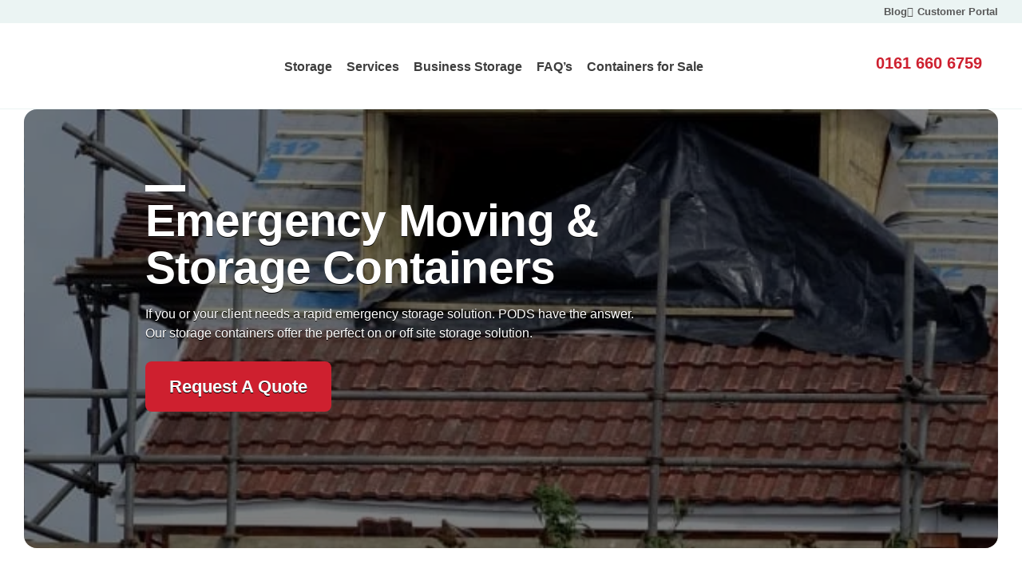

--- FILE ---
content_type: text/html; charset=UTF-8
request_url: https://ukpods.co.uk/business-storage/emergency-storage/
body_size: 20476
content:
<!doctype html><html lang="en-GB"><head><script data-no-optimize="1">var litespeed_docref=sessionStorage.getItem("litespeed_docref");litespeed_docref&&(Object.defineProperty(document,"referrer",{get:function(){return litespeed_docref}}),sessionStorage.removeItem("litespeed_docref"));</script> <link rel="preconnect" href="https://fonts.googleapis.com"><link rel="preconnect" href="https://fonts.gstatic.com" crossorigin><meta charset="UTF-8"><meta name="viewport" content="width=device-width, initial-scale=1, maximum-scale=1"><link rel="profile" href="https://gmpg.org/xfn/11"><meta name='robots' content='index, follow, max-image-preview:large, max-snippet:-1, max-video-preview:-1' /><meta property="og:title" content="Emergency Storage"><meta property="article_author" content="Rachel Miller"><meta property="article_publisher" content="Rachel Miller"><meta property="fb:app_id" content="529576650555031"><meta property="og:type" content="article"><meta property="og:url" content="https://ukpods.co.uk/business-storage/emergency-storage/"><meta property="og:site_name" content="PODS Moving and Storage"><meta property="article:published_time" content="2015-02-01T11:10:44+00:00"><meta property="article:modified_time" content="2025-05-26T22:02:10+01:00"><meta property="og:updated_time" content="2025-05-26T22:02:10+01:00"><meta name="twitter:title" content="Emergency Storage"><meta name="twitter:site" content="@PODS_UK"><meta name="twitter:creator" content="@PODS_UK"><meta name="twitter:card" content="summary"><style>@font-face {
		font-family: "sw-icon-font";
		src:url("https://ukpods.co.uk/wp-content/plugins/social-warfare/assets/fonts/sw-icon-font.eot?ver=4.5.6");
		src:url("https://ukpods.co.uk/wp-content/plugins/social-warfare/assets/fonts/sw-icon-font.eot?ver=4.5.6#iefix") format("embedded-opentype"),
		url("https://ukpods.co.uk/wp-content/plugins/social-warfare/assets/fonts/sw-icon-font.woff?ver=4.5.6") format("woff"),
		url("https://ukpods.co.uk/wp-content/plugins/social-warfare/assets/fonts/sw-icon-font.ttf?ver=4.5.6") format("truetype"),
		url("https://ukpods.co.uk/wp-content/plugins/social-warfare/assets/fonts/sw-icon-font.svg?ver=4.5.6#1445203416") format("svg");
		font-weight: normal;
		font-style: normal;
		font-display:block;
	}</style> <script id="google_gtagjs-js-consent-mode-data-layer" type="litespeed/javascript">window.dataLayer=window.dataLayer||[];function gtag(){dataLayer.push(arguments)}
gtag('consent','default',{"ad_personalization":"denied","ad_storage":"denied","ad_user_data":"denied","analytics_storage":"denied","functionality_storage":"denied","security_storage":"denied","personalization_storage":"denied","region":["AT","BE","BG","CH","CY","CZ","DE","DK","EE","ES","FI","FR","GB","GR","HR","HU","IE","IS","IT","LI","LT","LU","LV","MT","NL","NO","PL","PT","RO","SE","SI","SK"],"wait_for_update":500});window._googlesitekitConsentCategoryMap={"statistics":["analytics_storage"],"marketing":["ad_storage","ad_user_data","ad_personalization"],"functional":["functionality_storage","security_storage"],"preferences":["personalization_storage"]};window._googlesitekitConsents={"ad_personalization":"denied","ad_storage":"denied","ad_user_data":"denied","analytics_storage":"denied","functionality_storage":"denied","security_storage":"denied","personalization_storage":"denied","region":["AT","BE","BG","CH","CY","CZ","DE","DK","EE","ES","FI","FR","GB","GR","HR","HU","IE","IS","IT","LI","LT","LU","LV","MT","NL","NO","PL","PT","RO","SE","SI","SK"],"wait_for_update":500}</script> <title>Emergency Storage | Rapid Response | PODS Moving &amp; Storage</title><meta name="description" content="PODS can offer a rapid response with emergency storage containers to store &amp; protect your items in an emergency. Get a quote today!" /><link rel="canonical" href="https://ukpods.co.uk/business-storage/emergency-storage/" /><meta property="og:locale" content="en_GB" /><meta property="og:type" content="article" /><meta property="og:title" content="Emergency Storage | Rapid Response | PODS Moving &amp; Storage" /><meta property="og:description" content="PODS can offer a rapid response with emergency storage containers to store &amp; protect your items in an emergency. Get a quote today!" /><meta property="og:url" content="https://ukpods.co.uk/business-storage/emergency-storage/" /><meta property="og:site_name" content="PODS Moving and Storage" /><meta property="article:publisher" content="https://www.facebook.com/UKPODS/" /><meta property="article:modified_time" content="2025-05-26T21:02:10+00:00" /><meta property="og:image" content="https://ukpods.co.uk/wp-content/uploads/2024/05/CityService_Chicago_03805_08_2021-1200x800-5b2df79.jpg" /><meta property="og:image:width" content="1199" /><meta property="og:image:height" content="800" /><meta property="og:image:type" content="image/jpeg" /><meta name="twitter:card" content="summary_large_image" /><meta name="twitter:site" content="@PODS_UK" /><meta name="twitter:label1" content="Estimated reading time" /><meta name="twitter:data1" content="6 minutes" /><link rel='dns-prefetch' href='//kit.fontawesome.com' /><link rel='dns-prefetch' href='//www.googletagmanager.com' /><link rel="alternate" type="application/rss+xml" title="PODS Moving and Storage &raquo; Feed" href="https://ukpods.co.uk/feed/" /><link rel="alternate" type="application/rss+xml" title="PODS Moving and Storage &raquo; Comments Feed" href="https://ukpods.co.uk/comments/feed/" /><link rel="alternate" type="application/rss+xml" title="PODS Moving and Storage &raquo; Emergency Storage Comments Feed" href="https://ukpods.co.uk/business-storage/emergency-storage/feed/" /><link rel="alternate" title="oEmbed (JSON)" type="application/json+oembed" href="https://ukpods.co.uk/wp-json/oembed/1.0/embed?url=https%3A%2F%2Fukpods.co.uk%2Fbusiness-storage%2Femergency-storage%2F" /><link rel="alternate" title="oEmbed (XML)" type="text/xml+oembed" href="https://ukpods.co.uk/wp-json/oembed/1.0/embed?url=https%3A%2F%2Fukpods.co.uk%2Fbusiness-storage%2Femergency-storage%2F&#038;format=xml" /><style>.lazyload,
			.lazyloading {
				max-width: 100%;
			}</style><style id='wp-img-auto-sizes-contain-inline-css' type='text/css'>img:is([sizes=auto i],[sizes^="auto," i]){contain-intrinsic-size:3000px 1500px}
/*# sourceURL=wp-img-auto-sizes-contain-inline-css */</style><link data-optimized="2" rel="stylesheet" href="https://ukpods.co.uk/wp-content/litespeed/css/bba19ff86baf649641b0963c37ddbc8f.css?ver=33452" /><style id='classic-theme-styles-inline-css' type='text/css'>/*! This file is auto-generated */
.wp-block-button__link{color:#fff;background-color:#32373c;border-radius:9999px;box-shadow:none;text-decoration:none;padding:calc(.667em + 2px) calc(1.333em + 2px);font-size:1.125em}.wp-block-file__button{background:#32373c;color:#fff;text-decoration:none}
/*# sourceURL=/wp-includes/css/classic-themes.min.css */</style> <script type="litespeed/javascript" data-src="https://ukpods.co.uk/wp-includes/js/jquery/jquery.min.js" id="jquery-core-js"></script> <script id="storage-space-calculator-js-extra" type="litespeed/javascript">var paths={"ajax_url":"https://ukpods.co.uk/wp-admin/admin-ajax.php","plugin_dir_url":"https://ukpods.co.uk/wp-content/plugins/pods-storage-calculator/"}</script> <script type="litespeed/javascript" data-src="https://kit.fontawesome.com/dc6111390f.js?ver=3.96" id="pods-quote-v3-font-awesome-js"></script> <script id="pods-quote-v3-widget-js-extra" type="litespeed/javascript">var widget_paths={"ajax_url":"https://ukpods.co.uk/wp-admin/admin-ajax.php","plugin_dir_url":"https://ukpods.co.uk/wp-content/plugins/pods-storage-quote/","site_url":"https://ukpods.co.uk"}</script> <script type="module" src="https://ukpods.co.uk/wp-content/themes/pods-theme-2024/dist/assets/main-BUs7Qtt2.js" id="theme-script-js"></script>  <script type="litespeed/javascript" data-src="https://www.googletagmanager.com/gtag/js?id=GT-K4CRZJL" id="google_gtagjs-js"></script> <script id="google_gtagjs-js-after" type="litespeed/javascript">window.dataLayer=window.dataLayer||[];function gtag(){dataLayer.push(arguments)}
gtag("set","linker",{"domains":["ukpods.co.uk"]});gtag("js",new Date());gtag("set","developer_id.dZTNiMT",!0);gtag("config","GT-K4CRZJL",{"googlesitekit_post_type":"page"});gtag("config","AW-975701730")</script> <link rel="https://api.w.org/" href="https://ukpods.co.uk/wp-json/" /><link rel="alternate" title="JSON" type="application/json" href="https://ukpods.co.uk/wp-json/wp/v2/pages/3479" /><link rel="EditURI" type="application/rsd+xml" title="RSD" href="https://ukpods.co.uk/xmlrpc.php?rsd" /><meta name="generator" content="WordPress 6.9" /><link rel='shortlink' href='https://ukpods.co.uk/?p=3479' /><meta name="generator" content="Site Kit by Google 1.170.0" /> <script type="litespeed/javascript">(function(w,d,s,l,i){w[l]=w[l]||[];w[l].push({'gtm.start':new Date().getTime(),event:'gtm.js'});var f=d.getElementsByTagName(s)[0],j=d.createElement(s),dl=l!='dataLayer'?'&l='+l:'';j.async=!0;j.src='https://www.googletagmanager.com/gtm.js?id='+i+dl;f.parentNode.insertBefore(j,f)})(window,document,'script','dataLayer','GTM-K855D6G')</script>  <script type="litespeed/javascript" data-src="https://www.googletagmanager.com/gtag/js?id=AW-975701730"></script> <script type="litespeed/javascript">window.dataLayer=window.dataLayer||[];function gtag(){dataLayer.push(arguments)}
gtag('js',new Date());gtag('config','AW-975701730')</script>  <script type="litespeed/javascript">!function(f,b,e,v,n,t,s){if(f.fbq)return;n=f.fbq=function(){n.callMethod?n.callMethod.apply(n,arguments):n.queue.push(arguments)};if(!f._fbq)f._fbq=n;n.push=n;n.loaded=!0;n.version='2.0';n.queue=[];t=b.createElement(e);t.async=!0;t.src=v;s=b.getElementsByTagName(e)[0];s.parentNode.insertBefore(t,s)}(window,document,'script','https://connect.facebook.net/en_US/fbevents.js');fbq('init','715403673968869');fbq('track','PageView')</script> <noscript><img height="1" width="1" style="display:none"
src="https://www.facebook.com/tr?id=715403673968869&ev=PageView&noscript=1"
/></noscript>
 <script type="litespeed/javascript">document.documentElement.className=document.documentElement.className.replace('no-js','js')</script> <style>.no-js img.lazyload {
				display: none;
			}

			figure.wp-block-image img.lazyloading {
				min-width: 150px;
			}

			.lazyload,
			.lazyloading {
				--smush-placeholder-width: 100px;
				--smush-placeholder-aspect-ratio: 1/1;
				width: var(--smush-image-width, var(--smush-placeholder-width)) !important;
				aspect-ratio: var(--smush-image-aspect-ratio, var(--smush-placeholder-aspect-ratio)) !important;
			}

						.lazyload, .lazyloading {
				opacity: 0;
			}

			.lazyloaded {
				opacity: 1;
				transition: opacity 400ms;
				transition-delay: 0ms;
			}</style><link
rel="preload"
as="image"
href="https://ukpods.co.uk/wp-content/uploads/2019/08/emergency-scaffolding-and-roof-tiles-repairs.jpg"
imagesrcset="https://ukpods.co.uk/wp-content/uploads/2019/08/emergency-scaffolding-and-roof-tiles-repairs.jpg 992w, https://ukpods.co.uk/wp-content/uploads/2019/08/emergency-scaffolding-and-roof-tiles-repairs.jpg 1600w"
imagesizes="50vw"
/><meta name="google-adsense-platform-account" content="ca-host-pub-2644536267352236"><meta name="google-adsense-platform-domain" content="sitekit.withgoogle.com"> <script type="litespeed/javascript">!function(f,b,e,v,n,t,s){if(f.fbq)return;n=f.fbq=function(){n.callMethod?n.callMethod.apply(n,arguments):n.queue.push(arguments)};if(!f._fbq)f._fbq=n;n.push=n;n.loaded=!0;n.version='2.0';n.queue=[];t=b.createElement(e);t.async=!0;t.src=v;s=b.getElementsByTagName(e)[0];s.parentNode.insertBefore(t,s)}(window,document,'script','https://connect.facebook.net/en_US/fbevents.js')</script>  <script type="litespeed/javascript">var url=window.location.origin+'?ob=open-bridge';fbq('set','openbridge','715403673968869',url);fbq('init','715403673968869',{},{"agent":"wordpress-6.9-4.1.5"})</script><script type="litespeed/javascript">fbq('track','PageView',[])</script>  <script type="litespeed/javascript">(function(w,d,s,l,i){w[l]=w[l]||[];w[l].push({'gtm.start':new Date().getTime(),event:'gtm.js'});var f=d.getElementsByTagName(s)[0],j=d.createElement(s),dl=l!='dataLayer'?'&l='+l:'';j.async=!0;j.src='https://www.googletagmanager.com/gtm.js?id='+i+dl;f.parentNode.insertBefore(j,f)})(window,document,'script','dataLayer','GTM-K855D6G')</script> <link rel="icon" href="https://ukpods.co.uk/wp-content/uploads/2024/09/cropped-pods_50590_01_1080x1080_rev_logo-32x32.jpg" sizes="32x32" /><link rel="icon" href="https://ukpods.co.uk/wp-content/uploads/2024/09/cropped-pods_50590_01_1080x1080_rev_logo-192x192.jpg" sizes="192x192" /><link rel="apple-touch-icon" href="https://ukpods.co.uk/wp-content/uploads/2024/09/cropped-pods_50590_01_1080x1080_rev_logo-180x180.jpg" /><meta name="msapplication-TileImage" content="https://ukpods.co.uk/wp-content/uploads/2024/09/cropped-pods_50590_01_1080x1080_rev_logo-270x270.jpg" /><style id='global-styles-inline-css' type='text/css'>:root{--wp--preset--aspect-ratio--square: 1;--wp--preset--aspect-ratio--4-3: 4/3;--wp--preset--aspect-ratio--3-4: 3/4;--wp--preset--aspect-ratio--3-2: 3/2;--wp--preset--aspect-ratio--2-3: 2/3;--wp--preset--aspect-ratio--16-9: 16/9;--wp--preset--aspect-ratio--9-16: 9/16;--wp--preset--color--black: #000000;--wp--preset--color--cyan-bluish-gray: #abb8c3;--wp--preset--color--white: #ffffff;--wp--preset--color--pale-pink: #f78da7;--wp--preset--color--vivid-red: #cf2e2e;--wp--preset--color--luminous-vivid-orange: #ff6900;--wp--preset--color--luminous-vivid-amber: #fcb900;--wp--preset--color--light-green-cyan: #7bdcb5;--wp--preset--color--vivid-green-cyan: #00d084;--wp--preset--color--pale-cyan-blue: #8ed1fc;--wp--preset--color--vivid-cyan-blue: #0693e3;--wp--preset--color--vivid-purple: #9b51e0;--wp--preset--gradient--vivid-cyan-blue-to-vivid-purple: linear-gradient(135deg,rgb(6,147,227) 0%,rgb(155,81,224) 100%);--wp--preset--gradient--light-green-cyan-to-vivid-green-cyan: linear-gradient(135deg,rgb(122,220,180) 0%,rgb(0,208,130) 100%);--wp--preset--gradient--luminous-vivid-amber-to-luminous-vivid-orange: linear-gradient(135deg,rgb(252,185,0) 0%,rgb(255,105,0) 100%);--wp--preset--gradient--luminous-vivid-orange-to-vivid-red: linear-gradient(135deg,rgb(255,105,0) 0%,rgb(207,46,46) 100%);--wp--preset--gradient--very-light-gray-to-cyan-bluish-gray: linear-gradient(135deg,rgb(238,238,238) 0%,rgb(169,184,195) 100%);--wp--preset--gradient--cool-to-warm-spectrum: linear-gradient(135deg,rgb(74,234,220) 0%,rgb(151,120,209) 20%,rgb(207,42,186) 40%,rgb(238,44,130) 60%,rgb(251,105,98) 80%,rgb(254,248,76) 100%);--wp--preset--gradient--blush-light-purple: linear-gradient(135deg,rgb(255,206,236) 0%,rgb(152,150,240) 100%);--wp--preset--gradient--blush-bordeaux: linear-gradient(135deg,rgb(254,205,165) 0%,rgb(254,45,45) 50%,rgb(107,0,62) 100%);--wp--preset--gradient--luminous-dusk: linear-gradient(135deg,rgb(255,203,112) 0%,rgb(199,81,192) 50%,rgb(65,88,208) 100%);--wp--preset--gradient--pale-ocean: linear-gradient(135deg,rgb(255,245,203) 0%,rgb(182,227,212) 50%,rgb(51,167,181) 100%);--wp--preset--gradient--electric-grass: linear-gradient(135deg,rgb(202,248,128) 0%,rgb(113,206,126) 100%);--wp--preset--gradient--midnight: linear-gradient(135deg,rgb(2,3,129) 0%,rgb(40,116,252) 100%);--wp--preset--font-size--small: 13px;--wp--preset--font-size--medium: 20px;--wp--preset--font-size--large: 36px;--wp--preset--font-size--x-large: 42px;--wp--preset--spacing--20: 0.44rem;--wp--preset--spacing--30: 0.67rem;--wp--preset--spacing--40: 1rem;--wp--preset--spacing--50: 1.5rem;--wp--preset--spacing--60: 2.25rem;--wp--preset--spacing--70: 3.38rem;--wp--preset--spacing--80: 5.06rem;--wp--preset--shadow--natural: 6px 6px 9px rgba(0, 0, 0, 0.2);--wp--preset--shadow--deep: 12px 12px 50px rgba(0, 0, 0, 0.4);--wp--preset--shadow--sharp: 6px 6px 0px rgba(0, 0, 0, 0.2);--wp--preset--shadow--outlined: 6px 6px 0px -3px rgb(255, 255, 255), 6px 6px rgb(0, 0, 0);--wp--preset--shadow--crisp: 6px 6px 0px rgb(0, 0, 0);}:where(.is-layout-flex){gap: 0.5em;}:where(.is-layout-grid){gap: 0.5em;}body .is-layout-flex{display: flex;}.is-layout-flex{flex-wrap: wrap;align-items: center;}.is-layout-flex > :is(*, div){margin: 0;}body .is-layout-grid{display: grid;}.is-layout-grid > :is(*, div){margin: 0;}:where(.wp-block-columns.is-layout-flex){gap: 2em;}:where(.wp-block-columns.is-layout-grid){gap: 2em;}:where(.wp-block-post-template.is-layout-flex){gap: 1.25em;}:where(.wp-block-post-template.is-layout-grid){gap: 1.25em;}.has-black-color{color: var(--wp--preset--color--black) !important;}.has-cyan-bluish-gray-color{color: var(--wp--preset--color--cyan-bluish-gray) !important;}.has-white-color{color: var(--wp--preset--color--white) !important;}.has-pale-pink-color{color: var(--wp--preset--color--pale-pink) !important;}.has-vivid-red-color{color: var(--wp--preset--color--vivid-red) !important;}.has-luminous-vivid-orange-color{color: var(--wp--preset--color--luminous-vivid-orange) !important;}.has-luminous-vivid-amber-color{color: var(--wp--preset--color--luminous-vivid-amber) !important;}.has-light-green-cyan-color{color: var(--wp--preset--color--light-green-cyan) !important;}.has-vivid-green-cyan-color{color: var(--wp--preset--color--vivid-green-cyan) !important;}.has-pale-cyan-blue-color{color: var(--wp--preset--color--pale-cyan-blue) !important;}.has-vivid-cyan-blue-color{color: var(--wp--preset--color--vivid-cyan-blue) !important;}.has-vivid-purple-color{color: var(--wp--preset--color--vivid-purple) !important;}.has-black-background-color{background-color: var(--wp--preset--color--black) !important;}.has-cyan-bluish-gray-background-color{background-color: var(--wp--preset--color--cyan-bluish-gray) !important;}.has-white-background-color{background-color: var(--wp--preset--color--white) !important;}.has-pale-pink-background-color{background-color: var(--wp--preset--color--pale-pink) !important;}.has-vivid-red-background-color{background-color: var(--wp--preset--color--vivid-red) !important;}.has-luminous-vivid-orange-background-color{background-color: var(--wp--preset--color--luminous-vivid-orange) !important;}.has-luminous-vivid-amber-background-color{background-color: var(--wp--preset--color--luminous-vivid-amber) !important;}.has-light-green-cyan-background-color{background-color: var(--wp--preset--color--light-green-cyan) !important;}.has-vivid-green-cyan-background-color{background-color: var(--wp--preset--color--vivid-green-cyan) !important;}.has-pale-cyan-blue-background-color{background-color: var(--wp--preset--color--pale-cyan-blue) !important;}.has-vivid-cyan-blue-background-color{background-color: var(--wp--preset--color--vivid-cyan-blue) !important;}.has-vivid-purple-background-color{background-color: var(--wp--preset--color--vivid-purple) !important;}.has-black-border-color{border-color: var(--wp--preset--color--black) !important;}.has-cyan-bluish-gray-border-color{border-color: var(--wp--preset--color--cyan-bluish-gray) !important;}.has-white-border-color{border-color: var(--wp--preset--color--white) !important;}.has-pale-pink-border-color{border-color: var(--wp--preset--color--pale-pink) !important;}.has-vivid-red-border-color{border-color: var(--wp--preset--color--vivid-red) !important;}.has-luminous-vivid-orange-border-color{border-color: var(--wp--preset--color--luminous-vivid-orange) !important;}.has-luminous-vivid-amber-border-color{border-color: var(--wp--preset--color--luminous-vivid-amber) !important;}.has-light-green-cyan-border-color{border-color: var(--wp--preset--color--light-green-cyan) !important;}.has-vivid-green-cyan-border-color{border-color: var(--wp--preset--color--vivid-green-cyan) !important;}.has-pale-cyan-blue-border-color{border-color: var(--wp--preset--color--pale-cyan-blue) !important;}.has-vivid-cyan-blue-border-color{border-color: var(--wp--preset--color--vivid-cyan-blue) !important;}.has-vivid-purple-border-color{border-color: var(--wp--preset--color--vivid-purple) !important;}.has-vivid-cyan-blue-to-vivid-purple-gradient-background{background: var(--wp--preset--gradient--vivid-cyan-blue-to-vivid-purple) !important;}.has-light-green-cyan-to-vivid-green-cyan-gradient-background{background: var(--wp--preset--gradient--light-green-cyan-to-vivid-green-cyan) !important;}.has-luminous-vivid-amber-to-luminous-vivid-orange-gradient-background{background: var(--wp--preset--gradient--luminous-vivid-amber-to-luminous-vivid-orange) !important;}.has-luminous-vivid-orange-to-vivid-red-gradient-background{background: var(--wp--preset--gradient--luminous-vivid-orange-to-vivid-red) !important;}.has-very-light-gray-to-cyan-bluish-gray-gradient-background{background: var(--wp--preset--gradient--very-light-gray-to-cyan-bluish-gray) !important;}.has-cool-to-warm-spectrum-gradient-background{background: var(--wp--preset--gradient--cool-to-warm-spectrum) !important;}.has-blush-light-purple-gradient-background{background: var(--wp--preset--gradient--blush-light-purple) !important;}.has-blush-bordeaux-gradient-background{background: var(--wp--preset--gradient--blush-bordeaux) !important;}.has-luminous-dusk-gradient-background{background: var(--wp--preset--gradient--luminous-dusk) !important;}.has-pale-ocean-gradient-background{background: var(--wp--preset--gradient--pale-ocean) !important;}.has-electric-grass-gradient-background{background: var(--wp--preset--gradient--electric-grass) !important;}.has-midnight-gradient-background{background: var(--wp--preset--gradient--midnight) !important;}.has-small-font-size{font-size: var(--wp--preset--font-size--small) !important;}.has-medium-font-size{font-size: var(--wp--preset--font-size--medium) !important;}.has-large-font-size{font-size: var(--wp--preset--font-size--large) !important;}.has-x-large-font-size{font-size: var(--wp--preset--font-size--x-large) !important;}
/*# sourceURL=global-styles-inline-css */</style></head><body class="wp-singular page-template-default page page-id-3479 page-child parent-pageid-141 wp-theme-pods-theme-2024 no-sidebar"><div class="mobile-menu"><nav><div class="menu-primary-2019-container"><ul id="mobile-menu-primary" class="menu"><li id="menu-item-155628" class="menu-item menu-item-type-custom menu-item-object-custom menu-item-has-children menu-item-155628"><a>Storage</a><ul class="sub-menu"><li id="menu-item-159403" class="menu-item menu-item-type-post_type menu-item-object-page menu-item-159403"><a href="https://ukpods.co.uk/self-storage/mobile-storage-units/">Mobile Storage Units</a></li><li id="menu-item-16551" class="menu-item menu-item-type-post_type menu-item-object-page menu-item-16551"><a href="https://ukpods.co.uk/self-storage/small-self-storage-units/">Small Storage Units</a></li><li id="menu-item-15465" class="menu-item menu-item-type-post_type menu-item-object-page menu-item-15465"><a href="https://ukpods.co.uk/self-storage/self-storage-calculator/">Storage Calculator</a></li><li id="menu-item-15748" class="menu-item menu-item-type-post_type menu-item-object-page menu-item-15748"><a href="https://ukpods.co.uk/container-storage-in-manchester/pods-container-sizes/">Container Sizes</a></li></ul></li><li id="menu-item-155632" class="menu-item menu-item-type-custom menu-item-object-custom menu-item-has-children menu-item-155632"><a>Services</a><ul class="sub-menu"><li id="menu-item-155682" class="menu-item menu-item-type-post_type menu-item-object-page menu-item-155682"><a href="https://ukpods.co.uk/moving-and-storage/packing-services/">Packing Services</a></li><li id="menu-item-160131" class="menu-item menu-item-type-post_type menu-item-object-page menu-item-160131"><a href="https://ukpods.co.uk/removal-services/furniture-dismantling-and-rebuilding/">Dismantling &#038; Rebuilding</a></li><li id="menu-item-16530" class="menu-item menu-item-type-post_type menu-item-object-page menu-item-16530"><a href="https://ukpods.co.uk/self-storage/loading-services/">Loading Services</a></li><li id="menu-item-159246" class="menu-item menu-item-type-post_type menu-item-object-page menu-item-159246"><a href="https://ukpods.co.uk/packaging/">Boxes &#038; Packaging</a></li></ul></li><li id="menu-item-155630" class="menu-item menu-item-type-custom menu-item-object-custom menu-item-has-children menu-item-155630"><a>Business Storage</a><ul class="sub-menu"><li id="menu-item-16525" class="menu-item menu-item-type-post_type menu-item-object-page current-page-ancestor menu-item-16525"><a href="https://ukpods.co.uk/business-storage/">Business Overview</a></li><li id="menu-item-15473" class="menu-item menu-item-type-post_type menu-item-object-page menu-item-15473"><a href="https://ukpods.co.uk/business-storage/event-storage/">Event Storage</a></li><li id="menu-item-15474" class="menu-item menu-item-type-post_type menu-item-object-page menu-item-15474"><a href="https://ukpods.co.uk/business-storage/retail-storage-solutions/">Retail Storage</a></li><li id="menu-item-16514" class="menu-item menu-item-type-post_type menu-item-object-page menu-item-16514"><a href="https://ukpods.co.uk/business-storage/secure-archive-document-storage/">Secure Document Storage</a></li><li id="menu-item-16529" class="menu-item menu-item-type-post_type menu-item-object-page menu-item-16529"><a href="https://ukpods.co.uk/business-storage/warehousing-and-storage/">Warehousing and Storage</a></li></ul></li><li id="menu-item-164918" class="menu-item menu-item-type-post_type menu-item-object-page menu-item-164918"><a href="https://ukpods.co.uk/faqs/">FAQ&#8217;s</a></li><li id="menu-item-164994" class="menu-item menu-item-type-post_type menu-item-object-page menu-item-164994"><a href="https://ukpods.co.uk/containers-for-sale/">Containers for Sale</a></li></ul></div></nav>
<a href="#" class="close-menu" aria-label="Close Menu">
<span class="fa-layers fa-fw" style="vertical-align: top;">
<i class="fa-solid fa-fw fa-times off"></i>
<i class="fa-solid fa-fw fa-chevron-right on"></i>
</span>
</a></div><div id="page" class="site">
<a class="skip-link screen-reader-text" href="#content">Skip to content</a><div class="background-image-wrapper"><div class="background-image">
<img data-src="https://ukpods.co.uk/wp-content/uploads/2019/08/emergency-scaffolding-and-roof-tiles-repairs.jpg.webp" alt="" src="[data-uri]" class="lazyload" style="--smush-placeholder-width: 615px; --smush-placeholder-aspect-ratio: 615/454;" data-srcset="https://ukpods.co.uk/wp-content/uploads/2019/08/emergency-scaffolding-and-roof-tiles-repairs.jpg.webp 615w, https://ukpods.co.uk/wp-content/uploads/2019/08/emergency-scaffolding-and-roof-tiles-repairs-300x221.jpg.webp 300w" data-sizes="auto" data-original-sizes="(max-width: 615px) 100vw, 615px" /></div></div><div class="top-header"><div class="ug-wrapper"><div class="ug-row"><div class="ug-col-12"><div class="top-header-inner"><nav id="secondary-navigation" class="secondary-navigation"><div class="menu-secondary-container"><ul id="secondary-menu" class="menu"><li id="menu-item-158750" class="menu-item menu-item-type-post_type menu-item-object-page menu-item-158750"><a href="https://ukpods.co.uk/blog/">Blog</a></li><li id="menu-item-158751" class="log-in menu-item menu-item-type-custom menu-item-object-custom menu-item-158751"><a target="_blank" href="https://crm.ukpods.co.uk/login">Customer Portal</a></li></ul></div></nav></div></div></div></div></div><div class="site-header-wrapper"><header id="masthead" class="site-header"><div class="ug-wrapper"><div class="site-header-inner"><div class="site-branding">
<a href="https://ukpods.co.uk" class="custom-logo-link" rel="home">
<img data-src="https://ukpods.co.uk/wp-content/themes/pods-theme-2024/img/logo-primary.svg" alt="PODS Moving & Storage" class="svg lazyload" src="[data-uri]">
</a><p class="site-title"><a href="https://ukpods.co.uk" rel="home">PODS Moving and Storage</a></p><p class="site-description">PODS &#8211; The Easiest Way to Move &amp; Store!</p></div><div class="filler"></div><nav id="site-navigation" class="main-navigation">
<button class="menu-toggle" aria-controls="primary-menu" aria-expanded="false" aria-label="Menu">
<span class="fa-layers fa-fw">
<i class="fa-solid fa-fw fa-bars off"></i>
<i class="fa-solid fa-fw fa-chevron-left on"></i>
</span>
</button><div class="menu-primary-2019-container"><ul id="primary-menu" class="menu"><li class="menu-item menu-item-type-custom menu-item-object-custom menu-item-has-children menu-item-155628"><a>Storage</a><ul class="sub-menu"><li class="menu-item menu-item-type-post_type menu-item-object-page menu-item-159403"><a href="https://ukpods.co.uk/self-storage/mobile-storage-units/">Mobile Storage Units</a></li><li class="menu-item menu-item-type-post_type menu-item-object-page menu-item-16551"><a href="https://ukpods.co.uk/self-storage/small-self-storage-units/">Small Storage Units</a></li><li class="menu-item menu-item-type-post_type menu-item-object-page menu-item-15465"><a href="https://ukpods.co.uk/self-storage/self-storage-calculator/">Storage Calculator</a></li><li class="menu-item menu-item-type-post_type menu-item-object-page menu-item-15748"><a href="https://ukpods.co.uk/container-storage-in-manchester/pods-container-sizes/">Container Sizes</a></li></ul></li><li class="menu-item menu-item-type-custom menu-item-object-custom menu-item-has-children menu-item-155632"><a>Services</a><ul class="sub-menu"><li class="menu-item menu-item-type-post_type menu-item-object-page menu-item-155682"><a href="https://ukpods.co.uk/moving-and-storage/packing-services/">Packing Services</a></li><li class="menu-item menu-item-type-post_type menu-item-object-page menu-item-160131"><a href="https://ukpods.co.uk/removal-services/furniture-dismantling-and-rebuilding/">Dismantling &#038; Rebuilding</a></li><li class="menu-item menu-item-type-post_type menu-item-object-page menu-item-16530"><a href="https://ukpods.co.uk/self-storage/loading-services/">Loading Services</a></li><li class="menu-item menu-item-type-post_type menu-item-object-page menu-item-159246"><a href="https://ukpods.co.uk/packaging/">Boxes &#038; Packaging</a></li></ul></li><li class="menu-item menu-item-type-custom menu-item-object-custom menu-item-has-children menu-item-155630"><a>Business Storage</a><ul class="sub-menu"><li class="menu-item menu-item-type-post_type menu-item-object-page current-page-ancestor menu-item-16525"><a href="https://ukpods.co.uk/business-storage/">Business Overview</a></li><li class="menu-item menu-item-type-post_type menu-item-object-page menu-item-15473"><a href="https://ukpods.co.uk/business-storage/event-storage/">Event Storage</a></li><li class="menu-item menu-item-type-post_type menu-item-object-page menu-item-15474"><a href="https://ukpods.co.uk/business-storage/retail-storage-solutions/">Retail Storage</a></li><li class="menu-item menu-item-type-post_type menu-item-object-page menu-item-16514"><a href="https://ukpods.co.uk/business-storage/secure-archive-document-storage/">Secure Document Storage</a></li><li class="menu-item menu-item-type-post_type menu-item-object-page menu-item-16529"><a href="https://ukpods.co.uk/business-storage/warehousing-and-storage/">Warehousing and Storage</a></li></ul></li><li class="menu-item menu-item-type-post_type menu-item-object-page menu-item-164918"><a href="https://ukpods.co.uk/faqs/">FAQ&#8217;s</a></li><li class="menu-item menu-item-type-post_type menu-item-object-page menu-item-164994"><a href="https://ukpods.co.uk/containers-for-sale/">Containers for Sale</a></li></ul></div></nav><div class="telephone-number"><a href="tel:01616606759">
<i class="fa-solid fa-phone"></i><span>&nbsp;0161 660 6759</span></a></span></div></div></div></header></div><div id="content" class="site-content"><div id="primary" class="content-area"><main id="main" class="site-main"><article id="post-3479" class="post-3479 page type-page status-publish hentry"><header class="entry-header"  data-aos="fade-in" ><div class="ug-wrapper"><div class="ug-row"><div class="ug-col-12"><div class="hero-header no_quote_form"><style>.hero-header {

                                }

                                @media screen and (min-width: 992px) {
                                    .hero-header {
                                        background-image: url('https://ukpods.co.uk/wp-content/uploads/2019/08/emergency-scaffolding-and-roof-tiles-repairs.jpg.webp');
                                    }
                                }

                                @media screen and (min-width: 1600px) {
                                    .hero-header {
                                        background-image: url('https://ukpods.co.uk/wp-content/uploads/2019/08/emergency-scaffolding-and-roof-tiles-repairs.jpg.webp');
                                    }
                                }</style><div class="hero-content"><div class="ug-row"><div class="ug-col-s-12 ug-col-m-10 ug-col-l-7  ug-push-m-1"  data-aos="fade-in" ><div class="content-wrapper"><h1 class="entry-title"> Emergency Moving & Storage Containers</h1><div class=" content"><div class="hero__content"><p>If you or your client needs a rapid emergency storage solution. PODS have the answer. Our storage containers offer the perfect on or off site storage solution.</p></div><p class="hero__actions">
<a href="https://ukpods.co.uk/quote-request/"
class="button solid primary"
>
Request A Quote                                                    </a></p></div></div></div><div class="ug-col-l-5 ug-hide-s"  data-aos="fade-in" data-aos-delay="100" ></div></div></div></div></div></div></div></header><div class="entry-content"><div class="ug-wrapper not-full-bleed background_color_white"><div class="ug-row"><div class="ug-col-12"><section class="full-width-section circle-image-row sep sep-center
background_color_white            accent_color_red            "><div class="section-inner"><div class="ug-row stretch"><div class="ug-col-12"><header class="section-heading"  data-aos="fade-in" ><h2>Emergency Storage Made Simple</h2></header></div><div class="col ug-col-s-4"  data-aos="fade-up" data-aos-delay="0" ><div class="dlsm-item"><div class="img-container ">
<img data-lazyloaded="1" src="[data-uri]" width="640" height="480" data-src="https://ukpods.co.uk/wp-content/uploads/2015/02/1st-UK-Domestic-Customer-39-1024x768.jpg.webp" class="border_color_none" alt="PODZilla Delivery System UK - Storage Container lifting" decoding="async" fetchpriority="high" data-srcset="https://ukpods.co.uk/wp-content/uploads/2015/02/1st-UK-Domestic-Customer-39-1024x768.jpg.webp 1024w, https://ukpods.co.uk/wp-content/uploads/2015/02/1st-UK-Domestic-Customer-39-300x225.jpg.webp 300w, https://ukpods.co.uk/wp-content/uploads/2015/02/1st-UK-Domestic-Customer-39-768x576.jpg.webp 768w, https://ukpods.co.uk/wp-content/uploads/2015/02/1st-UK-Domestic-Customer-39-1536x1152.jpg.webp 1536w, https://ukpods.co.uk/wp-content/uploads/2015/02/1st-UK-Domestic-Customer-39-2048x1536.jpg.webp 2048w, https://ukpods.co.uk/wp-content/uploads/2015/02/1st-UK-Domestic-Customer-39-e1645631556381.jpg.webp 800w" data-sizes="(max-width: 640px) 100vw, 640px" /></div><h3>Delivery</h3><p>In an emergency we can usually deliver an empty PODS storage container to your location within 24 hours.</p></div></div><div class="col ug-col-s-4"  data-aos="fade-up" data-aos-delay="50" ><div class="dlsm-item"><div class="img-container ">
<img width="640" height="280" data-src="https://ukpods.co.uk/wp-content/uploads/2023/11/21_0045_storage-overview-DESKTOP-1024x448.jpeg" class="border_color_none lazyload" alt="PODS Moving Container" decoding="async" data-srcset="https://ukpods.co.uk/wp-content/uploads/2023/11/21_0045_storage-overview-DESKTOP-1024x448.jpeg 1024w, https://ukpods.co.uk/wp-content/uploads/2023/11/21_0045_storage-overview-DESKTOP-300x131.jpeg 300w, https://ukpods.co.uk/wp-content/uploads/2023/11/21_0045_storage-overview-DESKTOP-768x336.jpeg 768w, https://ukpods.co.uk/wp-content/uploads/2023/11/21_0045_storage-overview-DESKTOP-960x420.jpeg 960w, https://ukpods.co.uk/wp-content/uploads/2023/11/21_0045_storage-overview-DESKTOP-600x263.jpeg 600w, https://ukpods.co.uk/wp-content/uploads/2023/11/21_0045_storage-overview-DESKTOP.jpeg 1280w" data-sizes="auto" src="[data-uri]" style="--smush-placeholder-width: 640px; --smush-placeholder-aspect-ratio: 640/280;" data-original-sizes="(max-width: 640px) 100vw, 640px" /></div><h3>Loading</h3><p>Load your PODS container your way and in your own time or we can load it for you - you choose!</p></div></div><div class="col ug-col-s-4"  data-aos="fade-up" data-aos-delay="100" ><div class="dlsm-item"><div class="img-container ">
<img width="640" height="473" data-src="https://ukpods.co.uk/wp-content/uploads/2023/11/pods-warehouse-storage-1024x756.png.webp" class="border_color_none lazyload" alt="pods containers warehouse storage" decoding="async" data-srcset="https://ukpods.co.uk/wp-content/uploads/2023/11/pods-warehouse-storage-1024x756.png.webp 1024w, https://ukpods.co.uk/wp-content/uploads/2023/11/pods-warehouse-storage-300x221.png.webp 300w, https://ukpods.co.uk/wp-content/uploads/2023/11/pods-warehouse-storage-768x567.png.webp 768w, https://ukpods.co.uk/wp-content/uploads/2023/11/pods-warehouse-storage.png.webp 1080w" data-sizes="auto" src="[data-uri]" style="--smush-placeholder-width: 640px; --smush-placeholder-aspect-ratio: 640/473;" data-original-sizes="(max-width: 640px) 100vw, 640px" /></div><h3>Storage</h3><p>Store your PODS container at your location or we can collect it and keep it in our secure storage facility.</p></div></div></div></div></section></div></div></div><div class="ug-wrapper not-full-bleed background_color_white"><div class="ug-row"><div class="ug-col-12"><section class="full-width-section text
sep sep-center             background_color_white             accent_color_red                        "><div class="section-inner background_color_white"><div class="ug-row"><div class="ug-col-12"><header class="section-heading"  data-aos="fade-in" ><h2>Why Choose PODS Emergency Storage?</h2></header></div><div class="ug-col-m-6"  data-aos="fade-up" ><div class=""><p>At PODS, we offer a responsive, emergency storage service. If you suffer a fire, a flood or damage to your property, we&#8217;ll quickly deliver one of our PODS storage containers direct to your home or business, so you can salvage and store your belongings. You can store on or off site with a PODS container. We can remove the container if there is still a risk or the container can remain on site so you have access to your things.</p><h3>The Clear Choice</h3><p>No other company can offer emergency storage units direct to your door. An onsite PODS storage unit takes the stress out of a difficult situation.</p><p>We work closely with some of the largest StoreProtect companies in the North West and UK helping their policyholders with short notice emergency storage units &#8211; delivered when and where they need them.</p></div></div><div class="ug-col-m-6"  data-aos="fade-up" ><div class=""><h3>Our Emergency Storage Covers&#8230;</h3><ul><li style="text-align: left;">Flooding or fire damage to your home or business</li><li>Insurance claims so you can remove your belongings while damage is assessed</li><li style="text-align: left;">When your premises cannot be properly secured &#8211; a PODS container is secure and dry</li><li style="text-align: left;">Personal emergencies that need urgent storage</li><li style="text-align: left;">Situations that require fast and cost-effective emergency storage</li></ul><p>Our responsive service includes both transport and storage support. You can choose to keep the emergency storage container on your property or at our secure storage centre, whatever works best for you.</p></div></div></div></div></section></div></div></div><div class="ug-wrapper  full-bleed background_color_blue"><div class="ug-row"><div class="ug-col-12"><section class="full-width-section text
sep sep-center             background_color_blue             accent_color_red                        "><div class="section-inner background_color_blue"><div class="ug-row"><div class="ug-col-12"><header class="section-heading"  data-aos="fade-in" ><h2>Emergency Response Reviews</h2></header></div><div class="ug-col-12"  data-aos="fade-up" ><div class="single"><div class="wpbr-wrap"><div id="wpbr-collection-wrap-443198672" class="wpbr-collection-wrap js-wpbr-collection-wrap" data-wpbr-collection-id="443198672"></div></div> <script type="litespeed/javascript">window.wpbrCollection443198672={"settings":{"blank_reviews":"enabled","format":"review_carousel","line_breaks":"disabled","max_characters":280,"max_columns":0,"max_reviews":24,"min_rating":0,"order":"desc","orderby":"review_date","post_parent":0,"review_components":{"reviewer_image":"enabled","reviewer_name":"enabled","rating":"enabled","recommendation":"enabled","timestamp":"enabled","platform_icon":"enabled","content":"enabled"},"review_tags":["118"],"review_type":"all","slides_per_view":3,"style":"light"},"reviews":[{"platform":"custom","review_source_id":"","components":{"content":"I was only involved with the booking process as the removal and storage was for one of my tenants, who was having her house rewired and we needed to move some of her furniture so that the electrician and his team could work without having to move furniture around (of which there was a considerable amount).\n\nThe booking process went smoothly and the receptionist I spoke to was very helpful and got me sorted quickly.\n\nAs for the actual removals, this involved the guys packing various items into strong boxes (provided by UK Pods, then moving those and various items of furniture into a pod that was kept on the driveway.\n\nMy tenant said the guys were fantastic (that's very usual coming from her), so they must have been exemplary.\n\nI researched several companies (not all providing pods) and found UK Pods very competitive and ideal for what we required (i.e. temporary storage of household furniture and bric-a-brac with storage boxes provided and a packing service (extra payment required for the packing service, but well worth it).\n\nThey are definitely a company I will use again in the future; and I would also highly recommend them to anyone who wants temporary storage while decorating or doing major work on their homes. They also offer storage away from your home.","formatted_date":"19th November 2020","rating":"5","review_url":null,"review_source_name":null,"review_source_url":null,"reviewer_image":null,"reviewer_image_custom":null,"reviewer_name":"Stephen Brown","timestamp":"2020-11-19 09:37:21"},"post_id":119341},{"platform":"facebook","review_source_id":"272228159462356","components":{"content":"thank you so much!! house currently out of action largely due to a water leak but house is back operable now we can store all our contents in our pod on the drive. this has made a busy house soooooo much more easy to live in until we can get the house redecorated and back to normal. the quick leadtime was awesome and the customer service was brilliant. thank you!!","formatted_date":"13th August 2020","rating":"positive","review_url":"https:\/\/www.facebook.com\/10158610792091558","review_source_name":"PODS Moving &#038; Storage UK","review_source_url":"https:\/\/www.facebook.com\/272228159462356","reviewer_image":"https:\/\/platform-lookaside.fbsbx.com\/platform\/profilepic\/?psid=3151034565018252&height=120&width=120&ext=1656595931&hash=AeSuL_3_8w5Oy9Bi7Oc","reviewer_image_custom":null,"reviewer_name":"Sarah Calvert","timestamp":"2020-08-13 11:37:17"},"post_id":118360},{"platform":"custom","review_source_id":"","components":{"content":"We had to store a large quantity of furniture whilst our home was refurbished following a burst pipe whilst on holiday. The StoreProtect company agreed to the hire of the Pod during renovations and this proved to be a brilliant solution as it was placed on our driveway, allowing us to access and change contents as the refurb progressed. We were also able to store building materials inside in a clean, dry and secure environment. The hire of the Pod probably also saved us from having to move out our home for a period of time thus saving us and the insurers stress, time and money.\nThe Pod hire staff were extremely courteous and helpful - customer service was great and the pricing and invoicing clear and transparent. The offer of eight weeks initial Pod hire at half price was a bargain - we ended up having the Pod for 13 weeks.\nI would have no hesitation in recommending this storage solution especially as you can retain your stored items on site","formatted_date":"18th September 2019","rating":"5","review_url":null,"review_source_name":null,"review_source_url":null,"reviewer_image":null,"reviewer_image_custom":null,"reviewer_name":"Alan Paterson","timestamp":"2019-09-18 14:36:03"},"post_id":119182}],"review_sources":[]}</script> </div></div></div></div></section></div></div></div><div class="ug-wrapper not-full-bleed background_color_white"><div class="ug-row"><div class="ug-col-12"><section class="full-width-section cta-button-section
background_color_white            accent_color_red               "><div class="section-inner"><div class="ug-row"><div class="ug-col-12 ug-col-l-10 ug-push-l-1 ug-col-2xl-8 ug-push-2xl-2"  data-aos="fade-up" ><div class="cta-button-wrapper">
<a href="https://ukpods.co.uk/quote-request/"
class="btn cta background_color_red">
<span>Get A Quote Now</span>
</a></div></div></div></div></section></div></div></div><div class="ug-wrapper  full-bleed background_color_grey"><div class="ug-row"><div class="ug-col-12"><section class="full-width-section leftright_imagetext
sep sep-center                background_color_grey                accent_color_red                no-horizontal-padding"><div class="section-inner"><div class="ug-row"><div class="ug-col-12"><header class="section-heading align_center background_color_grey"  data-aos="fade-in" ><h2>Rapid Response Storage from PODS</h2></header></div></div><div class="ug-row stretch"><div class="ug-col-m-6"><div class="text left last text_align-left"  data-aos="fade-up" ><ul><li>Storage units delivered direct to yours or your clients door</li><li>Salvage belongings and store them on-site or off site in a PODS emergency storage container</li><li>We work with the UK largest insurers like AXA, Aviva, Legal and General,</li><li>PODS emergency storage units come in various sizes</li><li>Delivery all across the UK from our central Manchester depot</li></ul></div></div><div class="ug-col-m-6"><div class="image right last"  data-aos="fade-up" data-aos-delay="50" >
<img width="640" height="304" data-src="https://ukpods.co.uk/wp-content/uploads/2015/02/PODS-and-Belfor-640x304.jpg" class="attachment-left_right_m size-left_right_m lazyload" alt="Emergency Storage Container at Belfor property" decoding="async" data-srcset="https://ukpods.co.uk/wp-content/uploads/2015/02/PODS-and-Belfor-640x304.jpg 640w, https://ukpods.co.uk/wp-content/uploads/2015/02/PODS-and-Belfor-320x152.jpg 320w, https://ukpods.co.uk/wp-content/uploads/2015/02/PODS-and-Belfor-960x456.jpg 960w" data-sizes="auto" src="[data-uri]" style="--smush-placeholder-width: 640px; --smush-placeholder-aspect-ratio: 640/304;" data-original-sizes="(max-width: 640px) 100vw, 640px" /></div></div></div></div></section></div></div></div><div class="ug-wrapper not-full-bleed background_color_white"><div class="ug-row"><div class="ug-col-12"><section class="full-width-section text
sep sep-center             background_color_white             accent_color_red                        "><div class="section-inner background_color_white"><div class="ug-row"><div class="ug-col-12"><header class="section-heading"  data-aos="fade-in" ><h2>Insurers We Have Worked With</h2></header></div><div class="ug-col-12"  data-aos="fade-up" ><div class="single"><p><a href="https://www.lv.com/insurance" rel="attachment wp-att-78262"><img decoding="async" class="wp-image-78262 alignleft lazyload" data-src="https://ukpods.co.uk/wp-content/uploads/2021/08/LV-Insurance.jpg.webp" alt="" width="322" height="146" data-srcset="https://ukpods.co.uk/wp-content/uploads/2021/08/LV-Insurance.jpg.webp 400w, https://ukpods.co.uk/wp-content/uploads/2021/08/LV-Insurance-300x136.jpg 300w" data-sizes="auto" src="[data-uri]" style="--smush-placeholder-width: 322px; --smush-placeholder-aspect-ratio: 322/146;" data-original-sizes="(max-width: 322px) 100vw, 322px" /></a> <a href="https://ukpods.co.uk/business-storage/emergency-storage/action-insurance-repair/" rel="attachment wp-att-160840"><img decoding="async" class="wp-image-160840 alignleft lazyload" data-src="https://ukpods.co.uk/wp-content/uploads/2024/10/Action-Insurance-Repair.jpg" alt="" width="169" height="169" src="[data-uri]" style="--smush-placeholder-width: 169px; --smush-placeholder-aspect-ratio: 169/169;" /></a> <a href="https://ukpods.co.uk/business-storage/emergency-storage/aviva-insurer-2/" rel="attachment wp-att-160841"><img decoding="async" class="wp-image-160841 alignleft lazyload" data-src="https://ukpods.co.uk/wp-content/uploads/2024/10/Aviva-Insurer.jpg" alt="" width="190" height="164" src="[data-uri]" style="--smush-placeholder-width: 190px; --smush-placeholder-aspect-ratio: 190/164;" /></a> <a href="https://ukpods.co.uk/business-storage/emergency-storage/axa-insurance/" rel="attachment wp-att-160842"><img decoding="async" class="wp-image-160842 alignleft lazyload" data-src="https://ukpods.co.uk/wp-content/uploads/2024/10/AXA-insurance.jpg" alt="" width="172" height="172" data-srcset="https://ukpods.co.uk/wp-content/uploads/2024/10/AXA-insurance.jpg 200w, https://ukpods.co.uk/wp-content/uploads/2024/10/AXA-insurance-150x150.jpg 150w" data-sizes="auto" src="[data-uri]" style="--smush-placeholder-width: 172px; --smush-placeholder-aspect-ratio: 172/172;" data-original-sizes="(max-width: 172px) 100vw, 172px" /></a> <a href="https://www.belfor.com/en/uk"><img decoding="async" class="wp-image-78263 alignleft lazyload" data-src="https://ukpods.co.uk/wp-content/uploads/2021/08/Belfor-logo.jpg.webp" alt="providing emergency storage containers for Belfor" width="313" height="120" data-srcset="https://ukpods.co.uk/wp-content/uploads/2021/08/Belfor-logo.jpg.webp 342w, https://ukpods.co.uk/wp-content/uploads/2021/08/Belfor-logo-300x115-1.jpg.webp 300w" data-sizes="auto" src="[data-uri]" style="--smush-placeholder-width: 313px; --smush-placeholder-aspect-ratio: 313/120;" data-original-sizes="(max-width: 313px) 100vw, 313px" /></a></p></div></div></div></div></section></div></div></div><div class="ug-wrapper not-full-bleed background_color_white"><div class="ug-row"><div class="ug-col-12"><section class="full-width-section text
sep sep-center             background_color_white             accent_color_red                        "><div class="section-inner background_color_white"><div class="ug-row"><div class="ug-col-12"><header class="section-heading"  data-aos="fade-in" ><h2>Emergency Storage From PODS Explained</h2></header></div><div class="ug-col-m-6"  data-aos="fade-up" ><div class=""><h3>The ideal solution&#8230;</h3><p>Because we bring the emergency storage units to you, that makes PODS the ideal solution, especially when you have a million and one other things to do.</p><p>We designed our PODS storage units with our customers in mind. Our containers are great for emergencies and are designed to be secure with a steel exterior, polymer breathable roof to let in ambient light and internal wooden floor. They are lowered to ground level so it makes loading and unloading them really easy. PODS containers all have e-track multi points, so ropes and bungee cords can secure your belongings whilst inside the container. When moved, they are lifted with our unique patented <a href="https://ukpods.co.uk/container-storage-in-manchester/podzilla-lift-system/">PODZilla lifting system</a> &#8211; designed to keep the container level at all times.</p><p>With a PODS unit, you can quickly get your at-risk possessions safely out of harm’s way. We can supply one or multiple storage units depending on your</p></div></div><div class="ug-col-m-6"  data-aos="fade-up" ><div class=""><p>needs. With years of experience helping businesses and homeowners, PODS will help to lessen the impact of an emergency. We work with major insurance companies and restoration firms to enable claims to be dealt with quickly and efficiently, keeping your belongings safe for you.</p><h3>PODS, We’re Here To Help</h3><p>We’re here to help you when things get tough. We understand the damage an unforeseen emergency can create both personally and professionally. And we know moving and storage like no one else.</p><p>We hope disaster doesn’t strike but if it does call on 0161 660 6759 and we’ll swing into action.</p><p>The PODS Team will arrange to drop off a PODS <a href="https://ukpods.co.uk/container-storage-in-manchester/pods-container-sizes/">emergency storage unit</a> at your home or business and will be happy to offer you any advice you may need.</p><p>With PODS, you and your possessions are in safe hands.</p></div></div></div></div></section></div></div></div></div></article></main></div></div><footer id="colophon" class="site-footer"><div class="ug-wrapper"><div class="ug-row"><div class="ug-col-s-6 ug-col-m-4 ug-col-l-12"  data-aos="fade-in" data-aos-delay="50" ><div class="menu-footer-1-2019-container"><ul id="footer-menu-1" class="menu"><li id="menu-item-16555" class="menu-item menu-item-type-post_type menu-item-object-page menu-item-16555"><a href="https://ukpods.co.uk/about-us/">About Us</a></li><li id="menu-item-7385" class="menu-item menu-item-type-post_type menu-item-object-page menu-item-7385"><a href="https://ukpods.co.uk/blog/">Blog</a></li><li id="menu-item-15789" class="menu-item menu-item-type-post_type menu-item-object-page menu-item-15789"><a href="https://ukpods.co.uk/contact-us/">Contact Us</a></li><li id="menu-item-6295" class="menu-item menu-item-type-post_type menu-item-object-page menu-item-6295"><a href="https://ukpods.co.uk/locations/">Locations</a></li><li id="menu-item-29903" class="menu-item menu-item-type-custom menu-item-object-custom menu-item-29903"><a href="https://ukpods.co.uk/load-and-go-storage/">Load &#038; Go</a></li><li id="menu-item-12453" class="menu-item menu-item-type-post_type menu-item-object-page menu-item-12453"><a href="https://ukpods.co.uk/privacy-policy/">Privacy Policy</a></li><li id="menu-item-7387" class="menu-item menu-item-type-custom menu-item-object-custom menu-item-7387"><a href="https://www.pods.com/">USA</a></li><li id="menu-item-7388" class="menu-item menu-item-type-custom menu-item-object-custom menu-item-7388"><a href="https://www.pods.ca/">Canada</a></li><li id="menu-item-7389" class="menu-item menu-item-type-custom menu-item-object-custom menu-item-7389"><a href="https://www.auspods.com.au/">Australia</a></li></ul></div></div><div class="ug-col-s-6 ug-col-m-4 ug-col-l-4"  data-aos="fade-in" data-aos-delay="150" ><div class="menu-footer-2-2019-container"><ul id="footer-menu-2" class="menu"><li id="menu-item-16654" class="menu-item menu-item-type-post_type menu-item-object-page menu-item-16654"><a href="https://ukpods.co.uk/locations/manchester-self-storage/">Manchester Self Storage</a></li><li id="menu-item-16653" class="menu-item menu-item-type-post_type menu-item-object-page menu-item-16653"><a href="https://ukpods.co.uk/?page_id=61">Student Self Storage</a></li><li id="menu-item-6301" class="menu-item menu-item-type-post_type menu-item-object-page menu-item-6301"><a href="https://ukpods.co.uk/self-storage/self-storage-calculator/">Self Storage Calculator</a></li><li id="menu-item-6303" class="menu-item menu-item-type-post_type menu-item-object-page menu-item-6303"><a href="https://ukpods.co.uk/storage-tips-checklist/">Storage Checklist</a></li><li id="menu-item-159190" class="menu-item menu-item-type-post_type menu-item-object-page menu-item-159190"><a href="https://ukpods.co.uk/faqs/">FAQ&#8217;s</a></li></ul></div><div class="ug-show-l">
<a href="https://ukpods.co.uk" class="custom-logo-link">
<img data-src="https://ukpods.co.uk/wp-content/themes/pods-theme-2024/img/logo-secondary.svg" alt="PODS Moving & Storage" class="svg lazyload" src="[data-uri]">
</a></div></div><div class="ug-col-s-6 ug-col-m-4 ug-col-l-4"  data-aos="fade-in" data-aos-delay="250" ><div class="menu-footer-3-2019-container"><ul id="footer-menu-3" class="menu"><li id="menu-item-16656" class="menu-item menu-item-type-post_type menu-item-object-page menu-item-16656"><a href="https://ukpods.co.uk/business-storage/commercial-storage/">Commercial Storage Manchester</a></li><li id="menu-item-16657" class="menu-item menu-item-type-post_type menu-item-object-page current-menu-item page_item page-item-3479 current_page_item menu-item-16657"><a href="https://ukpods.co.uk/business-storage/emergency-storage/" aria-current="page">Emergency Storage</a></li><li id="menu-item-160986" class="menu-item menu-item-type-post_type menu-item-object-page menu-item-160986"><a href="https://ukpods.co.uk/storeprotect-cover/">StoreProtect Cover</a></li><li id="menu-item-16652" class="menu-item menu-item-type-post_type menu-item-object-page menu-item-16652"><a href="https://ukpods.co.uk/moving-and-storage/moving-checklist/">Moving Checklist</a></li><li id="menu-item-159189" class="menu-item menu-item-type-post_type menu-item-object-page menu-item-159189"><a href="https://ukpods.co.uk/packaging/">Boxes &#038; Packaging</a></li></ul></div></div><div class="ug-col-s-6 ug-col-m-6 ug-col-l-2"  data-aos="fade-in" data-aos-delay="350" ><p>Address:<br/>
PODS Moving &amp; Storage UK<br />
Maple Industrial Estate<br />
Bennett Street<br />
Manchester<br />
United Kingdom<br />
M12 5AQ<br/>
<a href="tel:01616606759">0161 660 6759</a><br/>
<a href="mailto:info@ukpods.co.uk">info@ukpods.co.uk</a></p></div><div class="ug-col-m-6 ug-col-l-2   data-aos="fade-in" data-aos-delay="450" "><div class="social-links">
<a href="https://www.facebook.com/UKPODS/"><i class="fab fa-facebook-f"></i></a>
<a href="https://twitter.com/PODS_UK"><i class="fab fa-twitter"></i></a>
<a href="https://www.instagram.com/uk_pods/"><i class="fab fa-instagram"></i></a>
<a href="https://www.youtube.com/user/PODSUK"><i class="fab fa-youtube"></i></a></div><div class="ug-hide-l">
<a href="https://ukpods.co.uk" class="custom-logo-link">
<img data-src="https://ukpods.co.uk/wp-content/themes/pods-theme-2024/img/logo-secondary.svg" alt="PODS Moving & Storage" class="svg lazyload" src="[data-uri]">
</a></div></div></div><div class="ug-row"><div class="ug-col-12"><div class="site-info">&copy; 2026 PODS Moving and Storage. All rights reserved
&nbsp;|&nbsp;Site by <a href="https://damselflycreative.com/" target="_blank">
Damselfly Creative
</a></div></div></div></div></footer></div> <script type="litespeed/javascript" data-src="https://kit.fontawesome.com/dc6111390f.js" crossorigin="anonymous"></script> <script type="speculationrules">{"prefetch":[{"source":"document","where":{"and":[{"href_matches":"/*"},{"not":{"href_matches":["/wp-*.php","/wp-admin/*","/wp-content/uploads/*","/wp-content/*","/wp-content/plugins/*","/wp-content/themes/pods-theme-2024/*","/*\\?(.+)"]}},{"not":{"selector_matches":"a[rel~=\"nofollow\"]"}},{"not":{"selector_matches":".no-prefetch, .no-prefetch a"}}]},"eagerness":"conservative"}]}</script> <script type="litespeed/javascript">var _paq=_paq||[];_paq.push(['trackPageView']);(function(){var u="https://analytics1.wpmudev.com/";_paq.push(['setTrackerUrl',u+'track/']);_paq.push(['setSiteId','2180']);var d=document,g=d.createElement('script'),s=d.getElementsByTagName('script')[0];g.type='text/javascript';g.async=!0;g.defer=!0;g.src='https://analytics.wpmucdn.com/matomo.js';s.parentNode.insertBefore(g,s)})()</script>  <script type="litespeed/javascript">document.addEventListener('wpcf7mailsent',function(event){if("fb_pxl_code" in event.detail.apiResponse){eval(event.detail.apiResponse.fb_pxl_code)}},!1)</script> <div id='fb-pxl-ajax-code'></div>
<noscript>
<iframe data-src="https://www.googletagmanager.com/ns.html?id=GTM-K855D6G" height="0" width="0" style="display:none;visibility:hidden" src="[data-uri]" class="lazyload" data-load-mode="1"></iframe>
</noscript>
<style>.googlesitekit-sign-in-with-google__frontend-output-button{max-width:320px}</style> <script type="litespeed/javascript" data-src="https://accounts.google.com/gsi/client"></script> <script type="litespeed/javascript">(()=>{async function handleCredentialResponse(response){try{const res=await fetch('https://ukpods.co.uk/pods-login?action=googlesitekit_auth',{method:'POST',headers:{'Content-Type':'application/x-www-form-urlencoded'},body:new URLSearchParams(response)});const commentText=document.querySelector('#comment')?.value;const postId=document.querySelectorAll('.googlesitekit-sign-in-with-google__comments-form-button')?.[0]?.className?.match(/googlesitekit-sign-in-with-google__comments-form-button-postid-(\d+)/)?.[1];if(!!commentText?.length){sessionStorage.setItem(`siwg-comment-text-${postId}`,commentText)}location.reload()}catch(error){console.error(error)}}if(typeof google!=='undefined'){google.accounts.id.initialize({client_id:'975701730',callback:handleCredentialResponse,library_name:'Site-Kit'})}const defaultButtonOptions={"theme":"outline","text":"signin_with","shape":"rectangular"};document.querySelectorAll('.googlesitekit-sign-in-with-google__frontend-output-button').forEach((siwgButtonDiv)=>{const buttonOptions={shape:siwgButtonDiv.getAttribute('data-googlesitekit-siwg-shape')||defaultButtonOptions.shape,text:siwgButtonDiv.getAttribute('data-googlesitekit-siwg-text')||defaultButtonOptions.text,theme:siwgButtonDiv.getAttribute('data-googlesitekit-siwg-theme')||defaultButtonOptions.theme,};if(typeof google!=='undefined'){google.accounts.id.renderButton(siwgButtonDiv,buttonOptions)}});const postId=document.body.className.match(/postid-(\d+)/)?.[1];const commentField=document.querySelector('#comment');const commentText=sessionStorage.getItem(`siwg-comment-text-${postId}`);if(commentText?.length&&commentField&&!!postId){commentField.value=commentText;sessionStorage.removeItem(`siwg-comment-text-${postId}`)}})()</script>  <script id="social_warfare_script-js-extra" type="litespeed/javascript">var socialWarfare={"addons":["pro"],"post_id":"3479","variables":{"emphasizeIcons":"0","powered_by_toggle":!1,"affiliate_link":"https://warfareplugins.com"},"floatBeforeContent":""}</script> <script type="text/javascript" src="https://ukpods.co.uk/wp-content/plugins/litespeed-cache/assets/js/instant_click.min.js" id="litespeed-cache-js" defer="defer" data-wp-strategy="defer"></script> <script id="smush-lazy-load-js-before" type="litespeed/javascript">var smushLazyLoadOptions={"autoResizingEnabled":!0,"autoResizeOptions":{"precision":5,"skipAutoWidth":!0}}</script> <script id="wp-consent-api-js-extra" type="litespeed/javascript">var consent_api={"consent_type":"","waitfor_consent_hook":"","cookie_expiration":"30","cookie_prefix":"wp_consent","services":[{"name":"WPMUDEV Dashboard","category":"statistics"}]}</script> <script id="wpbr-public-main-script-js-extra" type="litespeed/javascript">var wpbrStrings={"via":"via","recommendPositive":"recommends","recommendNegative":"doesn't recommend","readMore":"Read more","rated":"Rated"}</script> <div class="swp-hidden-panel-wrap" style="opacity: 0"><div class="swp_social_panel swp_horizontal_panel swp_flat_fresh  swp_default_full_color swp_other_full_color swp_individual_full_color scale-100 scale-full_width" data-min-width="520" data-float-color="#ffffff" data-float="none" data-float-mobile="none" data-transition="fade" data-post-id="3479"><div class="nc_tweetContainer swp_share_button swp_twitter" data-network="twitter"><a class="nc_tweet swp_share_link" rel="nofollow noreferrer noopener" target="_blank" href="https://twitter.com/intent/tweet?text=Emergency+Storage&amp;url=https%3A%2F%2Fukpods.co.uk%2Fbusiness-storage%2Femergency-storage%2F&amp;via=PODS_UK" data-link="https://twitter.com/intent/tweet?text=Emergency+Storage&amp;url=https%3A%2F%2Fukpods.co.uk%2Fbusiness-storage%2Femergency-storage%2F&amp;via=PODS_UK"><span class="swp_count swp_hide"><span class="iconFiller"><span class="spaceManWilly"><i class="sw swp_twitter_icon"></i><span class="swp_share">Tweet</span></span></span></span></a></div><div class="nc_tweetContainer swp_share_button swp_facebook" data-network="facebook"><a class="nc_tweet swp_share_link" rel="nofollow noreferrer noopener" target="_blank" href="https://www.facebook.com/share.php?u=https%3A%2F%2Fukpods.co.uk%2Fbusiness-storage%2Femergency-storage%2F" data-link="https://www.facebook.com/share.php?u=https%3A%2F%2Fukpods.co.uk%2Fbusiness-storage%2Femergency-storage%2F"><span class="swp_count swp_hide"><span class="iconFiller"><span class="spaceManWilly"><i class="sw swp_facebook_icon"></i><span class="swp_share">Share</span></span></span></span></a></div><div class="nc_tweetContainer swp_share_button swp_pinterest" data-network="pinterest"><a rel="nofollow noreferrer noopener" class="nc_tweet swp_share_link noPop" href="https://pinterest.com/pin/create/button/?url=https%3A%2F%2Fukpods.co.uk%2Fbusiness-storage%2Femergency-storage%2F"><span class="swp_count swp_hide"><span class="iconFiller"><span class="spaceManWilly"><i class="sw swp_pinterest_icon"></i><span class="swp_share">Pin</span></span></span></span></a></div><div class="nc_tweetContainer swp_share_button swp_email" data-network="email"><a class="nc_tweet noPop swp_share_link" rel="nofollow noreferrer noopener" href="mailto:?subject=Emergency%20Storage&amp;body=%0D%0A%0D%0ARead More Here: %20https%3A%2F%2Fukpods.co.uk%2Fbusiness-storage%2Femergency-storage%2F" target="_blank"><span class="swp_count swp_hide"><span class="iconFiller"><span class="spaceManWilly"><i class="sw swp_email_icon"></i><span class="swp_share">Email</span></span></span></span></a></div><div class="nc_tweetContainer swp_share_button swp_linkedin" data-network="linkedin"><a class="nc_tweet swp_share_link" rel="nofollow noreferrer noopener" target="_blank" href="https://www.linkedin.com/cws/share?url=https%3A%2F%2Fukpods.co.uk%2Fbusiness-storage%2Femergency-storage%2F" data-link="https://www.linkedin.com/cws/share?url=https%3A%2F%2Fukpods.co.uk%2Fbusiness-storage%2Femergency-storage%2F"><span class="swp_count swp_hide"><span class="iconFiller"><span class="spaceManWilly"><i class="sw swp_linkedin_icon"></i><span class="swp_share">Share</span></span></span></span></a></div></div></div><script type="litespeed/javascript">var swp_nonce="e705f0d1b3";function parentIsEvil(){var html=null;try{var doc=top.location.pathname}catch(err){};if(typeof doc==="undefined"){return!0}else{return!1}};if(parentIsEvil()){top.location=self.location.href};var url="https://ukpods.co.uk/business-storage/emergency-storage/";if(url.indexOf("stfi.re")!=-1){var canonical="";var links=document.getElementsByTagName("link");for(var i=0;i&lt;links.length;i ++){if(links[i].getAttribute(&quot;rel&quot;)===&quot;canonical&quot;){canonical=links[i].getAttribute(&quot;href&quot;)}};canonical=canonical.replace(&quot;?sfr=1&quot;,&quot;&quot;);top.location=canonical;console.log(canonical)};var swpFloatBeforeContent=!1;var swp_ajax_url=&quot;https:</script>  <script type="application/ld+json">{
    "@context": "https://schema.org",
    "@type": "LocalBusiness",
    "@id": "https://ukpods.co.uk",
    "image": "https://ukpods.co.uk/wp-content/uploads/2020/04/ukpods_TP.jpg",
    "priceRange": "\u00a39 - \u00a350",
    "telephone": "0161 300 9712",
    "additionalType": "http://www.productontology.org/id/self_storage",
    "name": "PODS Moving and Storage UK",
    "logo": "https://ukpods.co.uk/wp-content/uploads/2020/04/ukpods_TP.jpg",
    "description": "Containerised Moving and Storage Services. \r\nDelivering exceptional customer service, while providing unique storage solutions to our customers for over 20 years. Call today or book online. ",
    "openingHours": [
        "Mo 08:30 - 17:00",
        "Tu 08:30 - 17:00",
        "We 08:30 - 17:00",
        "Th 08:30 - 17:00",
        "Fr 08:30 - 17:00"
    ],
    "geo": {
        "@type": "GeoCircle",
        "geoMidpoint": {
            "@type": "GeoCoordinates",
            "latitude": "53.446621",
            "longitude": "-2.312220"
        },
        "geoRadius": "50"
    },
    "url": "https://ukpods.co.uk",
    "sameAs": [
        "https://www.facebook.com/UKPODS/",
        "https://twitter.com/PODS_UK",
        "https://www.instagram.com/uk_pods/",
        "https://www.youtube.com/user/PODSUK"
    ],
    "contactPoint": {
        "@type": "ContactPoint",
        "telephone": "+44-1613009712",
        "contactType": "customer service",
        "email": "info@ukpods.co.uk",
        "contactOption": "",
        "areaServed": [
            "GB"
        ],
        "availableLanguage": [
            "English"
        ]
    },
    "address": {
        "@type": "PostalAddress",
        "addressCountry": "United Kingdom",
        "addressLocality": "Manchester ",
        "addressRegion": "Greater Manchester",
        "postalCode": "M12 5AQ",
        "streetAddress": "Unit 9, Maple Ind Est, Bennett St"
    }
}</script>  <script data-no-optimize="1">window.lazyLoadOptions=Object.assign({},{threshold:300},window.lazyLoadOptions||{});!function(t,e){"object"==typeof exports&&"undefined"!=typeof module?module.exports=e():"function"==typeof define&&define.amd?define(e):(t="undefined"!=typeof globalThis?globalThis:t||self).LazyLoad=e()}(this,function(){"use strict";function e(){return(e=Object.assign||function(t){for(var e=1;e<arguments.length;e++){var n,a=arguments[e];for(n in a)Object.prototype.hasOwnProperty.call(a,n)&&(t[n]=a[n])}return t}).apply(this,arguments)}function o(t){return e({},at,t)}function l(t,e){return t.getAttribute(gt+e)}function c(t){return l(t,vt)}function s(t,e){return function(t,e,n){e=gt+e;null!==n?t.setAttribute(e,n):t.removeAttribute(e)}(t,vt,e)}function i(t){return s(t,null),0}function r(t){return null===c(t)}function u(t){return c(t)===_t}function d(t,e,n,a){t&&(void 0===a?void 0===n?t(e):t(e,n):t(e,n,a))}function f(t,e){et?t.classList.add(e):t.className+=(t.className?" ":"")+e}function _(t,e){et?t.classList.remove(e):t.className=t.className.replace(new RegExp("(^|\\s+)"+e+"(\\s+|$)")," ").replace(/^\s+/,"").replace(/\s+$/,"")}function g(t){return t.llTempImage}function v(t,e){!e||(e=e._observer)&&e.unobserve(t)}function b(t,e){t&&(t.loadingCount+=e)}function p(t,e){t&&(t.toLoadCount=e)}function n(t){for(var e,n=[],a=0;e=t.children[a];a+=1)"SOURCE"===e.tagName&&n.push(e);return n}function h(t,e){(t=t.parentNode)&&"PICTURE"===t.tagName&&n(t).forEach(e)}function a(t,e){n(t).forEach(e)}function m(t){return!!t[lt]}function E(t){return t[lt]}function I(t){return delete t[lt]}function y(e,t){var n;m(e)||(n={},t.forEach(function(t){n[t]=e.getAttribute(t)}),e[lt]=n)}function L(a,t){var o;m(a)&&(o=E(a),t.forEach(function(t){var e,n;e=a,(t=o[n=t])?e.setAttribute(n,t):e.removeAttribute(n)}))}function k(t,e,n){f(t,e.class_loading),s(t,st),n&&(b(n,1),d(e.callback_loading,t,n))}function A(t,e,n){n&&t.setAttribute(e,n)}function O(t,e){A(t,rt,l(t,e.data_sizes)),A(t,it,l(t,e.data_srcset)),A(t,ot,l(t,e.data_src))}function w(t,e,n){var a=l(t,e.data_bg_multi),o=l(t,e.data_bg_multi_hidpi);(a=nt&&o?o:a)&&(t.style.backgroundImage=a,n=n,f(t=t,(e=e).class_applied),s(t,dt),n&&(e.unobserve_completed&&v(t,e),d(e.callback_applied,t,n)))}function x(t,e){!e||0<e.loadingCount||0<e.toLoadCount||d(t.callback_finish,e)}function M(t,e,n){t.addEventListener(e,n),t.llEvLisnrs[e]=n}function N(t){return!!t.llEvLisnrs}function z(t){if(N(t)){var e,n,a=t.llEvLisnrs;for(e in a){var o=a[e];n=e,o=o,t.removeEventListener(n,o)}delete t.llEvLisnrs}}function C(t,e,n){var a;delete t.llTempImage,b(n,-1),(a=n)&&--a.toLoadCount,_(t,e.class_loading),e.unobserve_completed&&v(t,n)}function R(i,r,c){var l=g(i)||i;N(l)||function(t,e,n){N(t)||(t.llEvLisnrs={});var a="VIDEO"===t.tagName?"loadeddata":"load";M(t,a,e),M(t,"error",n)}(l,function(t){var e,n,a,o;n=r,a=c,o=u(e=i),C(e,n,a),f(e,n.class_loaded),s(e,ut),d(n.callback_loaded,e,a),o||x(n,a),z(l)},function(t){var e,n,a,o;n=r,a=c,o=u(e=i),C(e,n,a),f(e,n.class_error),s(e,ft),d(n.callback_error,e,a),o||x(n,a),z(l)})}function T(t,e,n){var a,o,i,r,c;t.llTempImage=document.createElement("IMG"),R(t,e,n),m(c=t)||(c[lt]={backgroundImage:c.style.backgroundImage}),i=n,r=l(a=t,(o=e).data_bg),c=l(a,o.data_bg_hidpi),(r=nt&&c?c:r)&&(a.style.backgroundImage='url("'.concat(r,'")'),g(a).setAttribute(ot,r),k(a,o,i)),w(t,e,n)}function G(t,e,n){var a;R(t,e,n),a=e,e=n,(t=Et[(n=t).tagName])&&(t(n,a),k(n,a,e))}function D(t,e,n){var a;a=t,(-1<It.indexOf(a.tagName)?G:T)(t,e,n)}function S(t,e,n){var a;t.setAttribute("loading","lazy"),R(t,e,n),a=e,(e=Et[(n=t).tagName])&&e(n,a),s(t,_t)}function V(t){t.removeAttribute(ot),t.removeAttribute(it),t.removeAttribute(rt)}function j(t){h(t,function(t){L(t,mt)}),L(t,mt)}function F(t){var e;(e=yt[t.tagName])?e(t):m(e=t)&&(t=E(e),e.style.backgroundImage=t.backgroundImage)}function P(t,e){var n;F(t),n=e,r(e=t)||u(e)||(_(e,n.class_entered),_(e,n.class_exited),_(e,n.class_applied),_(e,n.class_loading),_(e,n.class_loaded),_(e,n.class_error)),i(t),I(t)}function U(t,e,n,a){var o;n.cancel_on_exit&&(c(t)!==st||"IMG"===t.tagName&&(z(t),h(o=t,function(t){V(t)}),V(o),j(t),_(t,n.class_loading),b(a,-1),i(t),d(n.callback_cancel,t,e,a)))}function $(t,e,n,a){var o,i,r=(i=t,0<=bt.indexOf(c(i)));s(t,"entered"),f(t,n.class_entered),_(t,n.class_exited),o=t,i=a,n.unobserve_entered&&v(o,i),d(n.callback_enter,t,e,a),r||D(t,n,a)}function q(t){return t.use_native&&"loading"in HTMLImageElement.prototype}function H(t,o,i){t.forEach(function(t){return(a=t).isIntersecting||0<a.intersectionRatio?$(t.target,t,o,i):(e=t.target,n=t,a=o,t=i,void(r(e)||(f(e,a.class_exited),U(e,n,a,t),d(a.callback_exit,e,n,t))));var e,n,a})}function B(e,n){var t;tt&&!q(e)&&(n._observer=new IntersectionObserver(function(t){H(t,e,n)},{root:(t=e).container===document?null:t.container,rootMargin:t.thresholds||t.threshold+"px"}))}function J(t){return Array.prototype.slice.call(t)}function K(t){return t.container.querySelectorAll(t.elements_selector)}function Q(t){return c(t)===ft}function W(t,e){return e=t||K(e),J(e).filter(r)}function X(e,t){var n;(n=K(e),J(n).filter(Q)).forEach(function(t){_(t,e.class_error),i(t)}),t.update()}function t(t,e){var n,a,t=o(t);this._settings=t,this.loadingCount=0,B(t,this),n=t,a=this,Y&&window.addEventListener("online",function(){X(n,a)}),this.update(e)}var Y="undefined"!=typeof window,Z=Y&&!("onscroll"in window)||"undefined"!=typeof navigator&&/(gle|ing|ro)bot|crawl|spider/i.test(navigator.userAgent),tt=Y&&"IntersectionObserver"in window,et=Y&&"classList"in document.createElement("p"),nt=Y&&1<window.devicePixelRatio,at={elements_selector:".lazy",container:Z||Y?document:null,threshold:300,thresholds:null,data_src:"src",data_srcset:"srcset",data_sizes:"sizes",data_bg:"bg",data_bg_hidpi:"bg-hidpi",data_bg_multi:"bg-multi",data_bg_multi_hidpi:"bg-multi-hidpi",data_poster:"poster",class_applied:"applied",class_loading:"litespeed-loading",class_loaded:"litespeed-loaded",class_error:"error",class_entered:"entered",class_exited:"exited",unobserve_completed:!0,unobserve_entered:!1,cancel_on_exit:!0,callback_enter:null,callback_exit:null,callback_applied:null,callback_loading:null,callback_loaded:null,callback_error:null,callback_finish:null,callback_cancel:null,use_native:!1},ot="src",it="srcset",rt="sizes",ct="poster",lt="llOriginalAttrs",st="loading",ut="loaded",dt="applied",ft="error",_t="native",gt="data-",vt="ll-status",bt=[st,ut,dt,ft],pt=[ot],ht=[ot,ct],mt=[ot,it,rt],Et={IMG:function(t,e){h(t,function(t){y(t,mt),O(t,e)}),y(t,mt),O(t,e)},IFRAME:function(t,e){y(t,pt),A(t,ot,l(t,e.data_src))},VIDEO:function(t,e){a(t,function(t){y(t,pt),A(t,ot,l(t,e.data_src))}),y(t,ht),A(t,ct,l(t,e.data_poster)),A(t,ot,l(t,e.data_src)),t.load()}},It=["IMG","IFRAME","VIDEO"],yt={IMG:j,IFRAME:function(t){L(t,pt)},VIDEO:function(t){a(t,function(t){L(t,pt)}),L(t,ht),t.load()}},Lt=["IMG","IFRAME","VIDEO"];return t.prototype={update:function(t){var e,n,a,o=this._settings,i=W(t,o);{if(p(this,i.length),!Z&&tt)return q(o)?(e=o,n=this,i.forEach(function(t){-1!==Lt.indexOf(t.tagName)&&S(t,e,n)}),void p(n,0)):(t=this._observer,o=i,t.disconnect(),a=t,void o.forEach(function(t){a.observe(t)}));this.loadAll(i)}},destroy:function(){this._observer&&this._observer.disconnect(),K(this._settings).forEach(function(t){I(t)}),delete this._observer,delete this._settings,delete this.loadingCount,delete this.toLoadCount},loadAll:function(t){var e=this,n=this._settings;W(t,n).forEach(function(t){v(t,e),D(t,n,e)})},restoreAll:function(){var e=this._settings;K(e).forEach(function(t){P(t,e)})}},t.load=function(t,e){e=o(e);D(t,e)},t.resetStatus=function(t){i(t)},t}),function(t,e){"use strict";function n(){e.body.classList.add("litespeed_lazyloaded")}function a(){console.log("[LiteSpeed] Start Lazy Load"),o=new LazyLoad(Object.assign({},t.lazyLoadOptions||{},{elements_selector:"[data-lazyloaded]",callback_finish:n})),i=function(){o.update()},t.MutationObserver&&new MutationObserver(i).observe(e.documentElement,{childList:!0,subtree:!0,attributes:!0})}var o,i;t.addEventListener?t.addEventListener("load",a,!1):t.attachEvent("onload",a)}(window,document);</script><script data-no-optimize="1">window.litespeed_ui_events=window.litespeed_ui_events||["mouseover","click","keydown","wheel","touchmove","touchstart"];var urlCreator=window.URL||window.webkitURL;function litespeed_load_delayed_js_force(){console.log("[LiteSpeed] Start Load JS Delayed"),litespeed_ui_events.forEach(e=>{window.removeEventListener(e,litespeed_load_delayed_js_force,{passive:!0})}),document.querySelectorAll("iframe[data-litespeed-src]").forEach(e=>{e.setAttribute("src",e.getAttribute("data-litespeed-src"))}),"loading"==document.readyState?window.addEventListener("DOMContentLoaded",litespeed_load_delayed_js):litespeed_load_delayed_js()}litespeed_ui_events.forEach(e=>{window.addEventListener(e,litespeed_load_delayed_js_force,{passive:!0})});async function litespeed_load_delayed_js(){let t=[];for(var d in document.querySelectorAll('script[type="litespeed/javascript"]').forEach(e=>{t.push(e)}),t)await new Promise(e=>litespeed_load_one(t[d],e));document.dispatchEvent(new Event("DOMContentLiteSpeedLoaded")),window.dispatchEvent(new Event("DOMContentLiteSpeedLoaded"))}function litespeed_load_one(t,e){console.log("[LiteSpeed] Load ",t);var d=document.createElement("script");d.addEventListener("load",e),d.addEventListener("error",e),t.getAttributeNames().forEach(e=>{"type"!=e&&d.setAttribute("data-src"==e?"src":e,t.getAttribute(e))});let a=!(d.type="text/javascript");!d.src&&t.textContent&&(d.src=litespeed_inline2src(t.textContent),a=!0),t.after(d),t.remove(),a&&e()}function litespeed_inline2src(t){try{var d=urlCreator.createObjectURL(new Blob([t.replace(/^(?:<!--)?(.*?)(?:-->)?$/gm,"$1")],{type:"text/javascript"}))}catch(e){d="data:text/javascript;base64,"+btoa(t.replace(/^(?:<!--)?(.*?)(?:-->)?$/gm,"$1"))}return d}</script><script data-no-optimize="1">var litespeed_vary=document.cookie.replace(/(?:(?:^|.*;\s*)_lscache_vary\s*\=\s*([^;]*).*$)|^.*$/,"");litespeed_vary||fetch("/wp-content/plugins/litespeed-cache/guest.vary.php",{method:"POST",cache:"no-cache",redirect:"follow"}).then(e=>e.json()).then(e=>{console.log(e),e.hasOwnProperty("reload")&&"yes"==e.reload&&(sessionStorage.setItem("litespeed_docref",document.referrer),window.location.reload(!0))});</script><script data-optimized="1" type="litespeed/javascript" data-src="https://ukpods.co.uk/wp-content/litespeed/js/24c45d6d062be2f26694c1549cf988e4.js?ver=33452"></script><script defer src="https://static.cloudflareinsights.com/beacon.min.js/vcd15cbe7772f49c399c6a5babf22c1241717689176015" integrity="sha512-ZpsOmlRQV6y907TI0dKBHq9Md29nnaEIPlkf84rnaERnq6zvWvPUqr2ft8M1aS28oN72PdrCzSjY4U6VaAw1EQ==" data-cf-beacon='{"version":"2024.11.0","token":"d01f819b3f77460494044f3e0a0648e7","r":1,"server_timing":{"name":{"cfCacheStatus":true,"cfEdge":true,"cfExtPri":true,"cfL4":true,"cfOrigin":true,"cfSpeedBrain":true},"location_startswith":null}}' crossorigin="anonymous"></script>
</body></html>
<!-- Page optimized by LiteSpeed Cache @2026-01-26 11:12:01 -->

<!-- Page cached by LiteSpeed Cache 7.7 on 2026-01-26 11:12:01 -->
<!-- Guest Mode -->
<!-- QUIC.cloud UCSS in queue -->

--- FILE ---
content_type: text/css
request_url: https://ukpods.co.uk/wp-content/litespeed/css/bba19ff86baf649641b0963c37ddbc8f.css?ver=33452
body_size: 36104
content:
.social-warfare-admin-block{font-family:"SF Pro Text","Helvetica",sans-serif;font-size:13px}.social-warfare-admin-block .head{width:100%;display:-ms-flexbox;display:flex;-ms-flex-flow:row nowrap;flex-flow:row nowrap;-ms-flex-align:center;align-items:center;-ms-flex-pack:justify;justify-content:space-between}.social-warfare-admin-block .head p{font-weight:700}.social-warfare-admin-block .swp-block-icon{margin:0 28px 0 14px;font-size:18px;width:32px;height:32px}.social-warfare-block-wrap input,.social-warfare-block-wrap select{width:100%}.swp-active-block{height:100%}.swp-active-block input,.swp-active-block select,.swp-active-block textarea{display:block;width:100%;padding:5px;height:42px;border:1px solid #e2e4e7}.swp-active-block textarea{height:64px}.swp-active-block .swp-inner-block-50{width:50%;display:inline-block;padding:0 1px}.swp-active-block .head>div{display:-ms-flexbox;display:flex;-ms-flex-flow:row no-wrap;flex-flow:row no-wrap;-ms-flex-pack:center;justify-content:center;-ms-flex-align:center;align-items:center}.swp-active-block .head .swp-block-icon,.swp-active-block .head .swp-block-title{display:inline-block}.swp-active-block p{margin:25px 0 5px 0}.swp-active-block .head p{margin:initial}.swp-inactive-block{min-height:50px;display:-ms-flexbox;display:flex;-ms-flex-flow:row nowrap;flex-flow:row nowrap;-ms-flex-align:center;align-items:center}.swp-inactive-block code{display:block;width:100%;padding:5px;height:42px}.swp-inactive-block .swp-preview{background:#F5F5F5;width:100%;display:block;font-family:'SF Pro Text','Helvetica',sans-sans-serif;font-size:13px;padding:15px;border-radius:4px}.swp-inactive-block .swp-dashicon{margin:0 14px}.click-to-tweet-block-wrap textarea[name="tweetText"]{border-top-right-radius:0}.click-to-tweet-block-wrap .block-characters-remaining{font-size:16px;font-weight:400;color:#fff;padding:5px;border-top-right-radius:4px;border-top-left-radius:4px;background:#30394F;margin:0;float:right;max-width:200px;padding:5px 15px;position:relative;font-size:13px;-webkit-transition:all 300ms;-o-transition:all 300ms;transition:all 300ms}.click-to-tweet-block-wrap .block-characters-remaining.over-limit{background:#EE464F;color:#fff}#storage_calculator_wrapper{background-color:#ebf4f3;border-radius:16px;padding:15px}@media all and (min-width:768px){#storage_calculator_wrapper{padding:30px}}#storage_calculator_wrapper *{box-sizing:border-box}#storage_calculator_wrapper h2,#storage_calculator_wrapper h3,#storage_calculator_wrapper h4{font-weight:400;color:#CE202F}#storage_calculator_wrapper input[type=number]::-webkit-inner-spin-button,#storage_calculator_wrapper input[type=number]::-webkit-outer-spin-button{-webkit-appearance:none;margin:0}#storage_calculator_wrapper header h2{margin:0;font-size:1.5em}#storage_calculator_wrapper header p{margin:0 0 20px}#storage_calculator_wrapper #storage_calculator{display:flex;justify-content:flex-start;flex-wrap:wrap;width:100%;align-content:space-between;gap:2%}#storage_calculator_wrapper #storage_calculator #sc_rooms_container,#storage_calculator_wrapper #storage_calculator #sc_room_items_container,#storage_calculator_wrapper #storage_calculator #sc_results_container{flex:1 1 100%;background-color:#fff;padding:10px;border-radius:8px}#storage_calculator_wrapper #storage_calculator #sc_rooms_container h3,#storage_calculator_wrapper #storage_calculator #sc_room_items_container h3,#storage_calculator_wrapper #storage_calculator #sc_results_container h3{margin:0;font-size:1.17em}@media all and (min-width:768px){#storage_calculator_wrapper #storage_calculator #sc_rooms_container{flex:1 1 30%}}@media all and (min-width:768px){#storage_calculator_wrapper #storage_calculator #sc_room_items_container{flex:1 1 40%}}@media all and (min-width:768px){#storage_calculator_wrapper #storage_calculator #sc_results_container{flex:1 1 25%}}#storage_calculator_wrapper #storage_calculator #sc_rooms_container ul{display:none;list-style:none;margin-left:0;padding:0;height:320px;overflow-y:auto}#storage_calculator_wrapper #storage_calculator #sc_rooms_container ul li{width:100%;margin:0;list-style:none;padding:10px;border-bottom:1px solid #eee}#storage_calculator_wrapper #storage_calculator #sc_rooms_container ul li:before{display:none}#storage_calculator_wrapper #storage_calculator #sc_rooms_container ul li a{width:100%;position:relative;display:inline-block;text-decoration:none;color:#333}#storage_calculator_wrapper #storage_calculator #sc_rooms_container ul li a:hover{color:#007DB8}#storage_calculator_wrapper #storage_calculator #sc_rooms_container ul li a:hover:before{width:0;height:0;border-top:6px solid #fff0;border-bottom:6px solid #fff0;border-left:10px solid #007DB8;display:block;content:"";position:absolute;right:0;top:6px}#storage_calculator_wrapper #storage_calculator #sc_rooms_container ul li a.selected{color:#CE202F}#storage_calculator_wrapper #storage_calculator #sc_rooms_container ul li a.selected:before{width:0;height:0;border-top:6px solid #fff0;border-bottom:6px solid #fff0;border-left:10px solid #CE202F;display:block;content:"";position:absolute;right:0;top:6px}#storage_calculator_wrapper #storage_calculator #sc_rooms_container select{margin:5px 0;padding:10px;border-radius:2px;max-width:220px;width:220px;border-color:#666}@media all and (min-width:480px){#storage_calculator_wrapper #storage_calculator #sc_rooms_container select{max-width:95%}}@media all and (min-width:768px){#storage_calculator_wrapper #storage_calculator #sc_rooms_container select{display:none}#storage_calculator_wrapper #storage_calculator #sc_rooms_container ul{display:block}}#storage_calculator_wrapper #storage_calculator #sc_room_items_container .room_items{display:none}#storage_calculator_wrapper #storage_calculator #sc_room_items_container .room_items:first-of-type{display:block}#storage_calculator_wrapper #storage_calculator #sc_room_items_container .room_items ul{list-style:none;margin-left:0;height:320px;overflow-y:auto;padding:0}#storage_calculator_wrapper #storage_calculator #sc_room_items_container .room_items ul li{position:relative;min-width:200px;padding:10px 10px;font-size:16px;margin:0;list-style:none;display:flex;justify-content:space-between;flex-wrap:wrap}#storage_calculator_wrapper #storage_calculator #sc_room_items_container .room_items ul li:nth-child(even){background:#f5f9f9}#storage_calculator_wrapper #storage_calculator #sc_room_items_container .room_items ul li:before{display:none}#storage_calculator_wrapper #storage_calculator #sc_room_items_container .room_items ul li .item-name{line-height:1.9;flex:1}#storage_calculator_wrapper #storage_calculator #sc_room_items_container .room_items ul li .item-quantity-wrapper{position:relative;margin-left:auto}#storage_calculator_wrapper #storage_calculator #sc_room_items_container .room_items ul li input[type=number].item_quantity{width:30px;right:2px;top:2px;font-size:16px;padding:3px;text-align:center}#storage_calculator_wrapper #storage_calculator #sc_room_items_container .room_items ul li input[type=number].item_quantity::-webkit-outer-spin-button,#storage_calculator_wrapper #storage_calculator #sc_room_items_container .room_items ul li input[type=number].item_quantity::-webkit-inner-spin-button{-webkit-appearance:none;margin:0}#storage_calculator_wrapper #storage_calculator #sc_room_items_container .room_items ul li input[type=number].item_quantity{-moz-appearance:textfield}#storage_calculator_wrapper #storage_calculator #sc_room_items_container .room_items ul li .sc_button{color:#fff;background-color:#CE202F;padding:2px;border-radius:32px;font-weight:700;cursor:pointer;display:inline-block;width:24px;height:24px;font-size:22px;line-height:.76;text-align:center;position:relative;transition:background-color ease 0.2s;user-select:none}#storage_calculator_wrapper #storage_calculator #sc_room_items_container .room_items ul li .sc_button:hover,#storage_calculator_wrapper #storage_calculator #sc_room_items_container .room_items ul li .sc_button:focus,#storage_calculator_wrapper #storage_calculator #sc_room_items_container .room_items ul li .sc_button:active{background-color:#a21925}#storage_calculator_wrapper #storage_calculator #sc_room_items_container .room_items ul li .sc_button.inc{margin-left:3px}#storage_calculator_wrapper #storage_calculator #sc_room_items_container .room_items ul li .sc_button.dec{margin-right:3px}#storage_calculator_wrapper #storage_calculator #sc_results_container{margin-right:0}#storage_calculator_wrapper #storage_calculator #sc_results_container #container_graphic{position:relative;width:206px;height:190px;margin:0 auto;margin-top:70px;display:none}#storage_calculator_wrapper #storage_calculator #sc_results_container #container_graphic .square{border:solid 2px #222;position:absolute;float:left}#storage_calculator_wrapper #storage_calculator #sc_results_container #container_graphic .square-side{width:100px;height:100px;transform:skew(180deg,210deg);top:43px}#storage_calculator_wrapper #storage_calculator #sc_results_container #container_graphic .square-side .fill{background:#CE202F;width:0%;height:100%}#storage_calculator_wrapper #storage_calculator #sc_results_container #container_graphic .square-end{width:100px;height:100px;transform:skew(180deg,150deg);left:102px;top:43px}#storage_calculator_wrapper #storage_calculator #sc_results_container #container_graphic .square-end .fill{background:#CE202F;width:0%;height:0%}#storage_calculator_wrapper #storage_calculator #sc_results_container #container_graphic .square-top{width:114px;height:100px;transform:rotate(150deg) translate(-40px,-16px) skew(30deg,0deg);left:0;top:-32px}#storage_calculator_wrapper #storage_calculator #sc_results_container #container_graphic .square-top .fill{background:#CE202F;width:100%;height:0%;position:absolute;right:0;bottom:0}#storage_calculator_wrapper #storage_calculator #sc_results_container #container_image{text-align:center;padding:0 20px}#storage_calculator_wrapper #storage_calculator #sc_results_container #container_image img{max-width:220px;width:100%;min-width:100px}#storage_calculator_wrapper #suggested_sizes{background-color:#fff;border-radius:8px;padding:20px;margin:20px 0}#storage_calculator_wrapper #suggested_sizes h3{margin:0 0 10px}#storage_calculator_wrapper #suggested_sizes .container{margin:0 5px 5px 0;background-color:#CE202F;border-radius:8px;color:#fff;font-weight:700;padding:5px;display:inline-block;text-align:center}#storage_calculator_wrapper #suggested_sizes .container.size-16ft{width:80px}#storage_calculator_wrapper #suggested_sizes .container.size-12ft{width:60px}#storage_calculator_wrapper #suggested_sizes .container.size-7ft{width:40px}#storage_calculator_wrapper footer{text-align:center}#storage_calculator_wrapper footer p{margin:10px 0 0;text-align:center;font-size:12px;color:#333}#storage_calculator_wrapper footer .button{font-weight:700;font-size:16px;border:none;padding:15px;margin-top:10px;cursor:pointer;transition:background-color ease 0.2s}.modal{position:fixed;top:0;left:0;bottom:0;right:0;display:none;overflow:auto;background-color:#000;background-color:rgb(0 0 0 / .7);z-index:9999}.modal form .control-group{margin-bottom:1em}.modal form label{display:inline-block;width:100%;font-size:12px}.modal form input[type=submit].button{font-weight:700;font-size:16px;border:none;padding:15px;cursor:pointer}.modal-window{position:relative;background-color:#FFF;width:95%;max-width:500px;margin:10% auto;padding:20px}@media all and (min-width:768px){.modal-window{width:75%}}.modal-window.small{width:30%}.modal-window.large{width:95%}.close.button{position:absolute;top:3px;right:3px;height:30px;width:30px;padding:0;border-radius:32px;font-size:18px;line-height:30px;text-align:center}.close.button i{pointer-events:none}.close:hover,.close:focus{color:#000;cursor:pointer}.open{display:block}:root{--color-classic-red:#CE202F;--color-classic-red-rgb:hex-to-rgb(#CE202F);--color-oasis:#007DB8;--color-oasis-rgb:hex-to-rgb(#007DB8);--color-midnight:#083544;--color-midnight-rgb:hex-to-rgb(#083544);--color-maraschino:#e81c2d;--color-maraschino-rgb:hex-to-rgb(#e81c2d);--color-sea-salt:#D4E9E6;--color-sea-salt-rgb:hex-to-rgb(#D4E9E6);--color-sea-breeze:#ebf4f3;--color-sea-breeze-rgb:hex-to-rgb(#ebf4f3);--color-charcoal:#3D3D3D;--color-charcoal-rgb:hex-to-rgb(#3D3D3D);--color-smoke:#989A9B;--color-smoke-rgb:hex-to-rgb(#989A9B);--color-cloud:#EBEBEB;--color-cloud-rgb:hex-to-rgb(#EBEBEB);--color-white:#ffffff;--color-white-rgb:hex-to-rgb(#ffffff);--color-primary:#CE202F;--color-primary-rgb:hex-to-rgb(#CE202F);--color-secondary:#007DB8;--color-secondary-rgb:hex-to-rgb(#007DB8)}@supports (-webkit-appearance:none) or (-moz-appearance:none){input[type=checkbox]{--active:var(--color-primary);--active-inner:#fff;--focus:2px lighten(var(--color-primary), 50%);--border:lighten(var(--color-primary), 70%);--border-hover:var(--color-primary);--background:#fff;--disabled:#F6F8FF;--disabled-inner:#E1E6F9;-webkit-appearance:none;-moz-appearance:none;height:20px;outline:none;display:inline-block;vertical-align:top;position:relative;margin:0;cursor:pointer;border:1px solid var(--bc,var(--border));background:var(--b,var(--background));transition:background 0.3s,border-color 0.3s,box-shadow 0.2s}input[type=checkbox]:after{content:"";display:block;left:0;top:0;position:absolute;transition:transform var(--d-t,0.3s) var(--d-t-e,ease),opacity var(--d-o,0.2s)}input[type=checkbox]:checked{--b:var(--active);--bc:var(--active);--d-o:.3s;--d-t:.6s;--d-t-e:cubic-bezier(.2, .85, .32, 1.2)}input[type=checkbox]:disabled{--b:var(--disabled);cursor:not-allowed;opacity:.9}input[type=checkbox]:disabled:checked{--b:var(--disabled-inner);--bc:var(--border)}input[type=checkbox]:disabled+label{cursor:not-allowed}input[type=checkbox]:hover:not(:checked):not(:disabled){--bc:var(--border-hover)}input[type=checkbox]:focus{box-shadow:0 0 0 var(--focus)}input[type=checkbox]:not(.switch){width:20px}input[type=checkbox]:not(.switch):after{opacity:var(--o,0)}input[type=checkbox]:not(.switch):checked{--o:1}input[type=checkbox]+label{font-size:14px;line-height:20px;display:inline-block;vertical-align:top;cursor:pointer;margin-left:4px}input[type=checkbox]:not(.switch){border-radius:7px}input[type=checkbox]:not(.switch):after{width:5px;height:9px;border:2px solid var(--active-inner);border-top:0;border-left:0;left:7px;top:4px;transform:rotate(var(--r,20deg))}input[type=checkbox]:not(.switch):checked{--r:43deg}input[type=checkbox].switch{width:38px;border-radius:11px}input[type=checkbox].switch:after{left:2px;top:2px;border-radius:50%;width:15px;height:15px;background:var(--ab,var(--border));transform:translateX(var(--x,0))}input[type=checkbox].switch:checked{--ab:var(--active-inner);--x:17px}input[type=checkbox].switch:disabled:not(:checked):after{opacity:.6}}.quote_widget_v3{padding-bottom:15px}@media only screen and (min-width:992px){.quote_widget_v3{padding-bottom:0;min-height:540px;display:flex;align-items:center;justify-content:center}.quote_widget_v3 .quote_widget_inner{background-color:#fff;padding:15px;border-radius:10px}}.quote_widget_v3 *{box-sizing:border-box}.quote_widget_v3 h3{margin:0 0 10px;padding:5px 0 3px;color:#CE202F!important;font-size:14px;font-size:.875rem;width:100%;border-bottom:1px solid #CE202F}.quote_widget_v3 #show-promo{font-size:12px;font-size:.75rem;color:#e81c2d;text-decoration:none;padding:5px 0}.quote_widget_v3 #show-promo:hover{color:#CE202F}.quote_widget_v3 label{font-size:14px}.quote_widget_v3 label:not(.radio-label){display:block;margin-top:8px;clear:both;color:#083544}.quote_widget_v3 label.radio-label{margin-right:10px;max-width:calc(100% - 40px)}.quote_widget_v3 label.radio-label:last-of-type{margin-right:0}.quote_widget_v3 label[for=consent]{font-size:12px}.quote_widget_v3 .input-group#service-type-container{display:flex;flex-wrap:wrap;gap:0 10px}.quote_widget_v3 .input-group.consent{margin-top:10px}.quote_widget_v3 .input-group-container{display:flex;flex-wrap:wrap;justify-content:flex-start}.quote_widget_v3 .input-group-container .input-group{flex:0 1 auto;max-width:50%;width:50%;padding-right:10px}.quote_widget_v3 .input-group-container .input-group.right{padding-right:0}.quote_widget_v3 .input-group-container.date-length-contatiner{flex-direction:column}.quote_widget_v3 .input-group-container.date-length-contatiner .input-group{max-width:100%;width:100%;padding-right:0}@media only screen and (min-width:480px){.quote_widget_v3 .input-group-container.date-length-contatiner{flex-direction:row}.quote_widget_v3 .input-group-container.date-length-contatiner .input-group{max-width:50%;width:50%;padding-right:10px}.quote_widget_v3 .input-group-container.date-length-contatiner .input-group.right{padding-right:0}}.quote_widget_v3 .input-group-container .form-error{flex:0 1 100%;display:none;margin-top:5px;position:relative;font-size:13px;font-size:.8125rem;padding-left:30px}.quote_widget_v3 .input-group-container .form-error:before{position:absolute;content:"\f071";color:#CE202F;font-size:18px;font-family:"Font Awesome 6 Pro";top:0;left:0}.quote_widget_v3 .input-group-container .form-error p{margin:0}.quote_widget_v3 input{transition:all ease-in-out 0.3s}.quote_widget_v3 input[type=text],.quote_widget_v3 input[type=email]{border:1px solid #D4E9E6;border-radius:8px;background:#ebf4f3}.quote_widget_v3 input[type=text]:focus,.quote_widget_v3 input[type=email]:focus{background:#fff}.quote_widget_v3 input:not([type=radio]):not([type=checkbox]){width:100%}.quote_widget_v3 input.new-postcode{padding-right:0}.quote_widget_v3 input[type=submit]{padding:15px;border:none;font-size:15px;margin-top:10px;cursor:pointer;border-radius:8px}.quote_widget_v3 input[type=submit]:disabled{background-color:#aaa;color:#ddd;cursor:auto}.quote_widget_v3 input[type=submit]:disabled:hover{background-color:#aaa;color:#ddd}.quote_widget_v3 input[type=radio],.quote_widget_v3 input[type=checkbox]{accent-color:#CE202F}.quote_widget_v3 select{border:1px solid #D4E9E6;border-radius:8px;background:#ebf4f3;padding:4px 0 3px;width:100%}.quote_widget_v3 input:disabled:not([type=submit]),.quote_widget_v3 select:disabled:not([type=submit]){opacity:.6;background-color:#ccc;color:#3D3D3D}.select2-container--default .select2-selection--single{border:none!important}.select2-selection__rendered{background-color:#ebf4f3;border:1px solid #D4E9E6;border-radius:8px}.select2-results__options>.select2-results__option{margin:0;padding:3px;font-size:.9rem;line-height:1.3em}.select2-results__options>.select2-results__option span{font-weight:700}.select2-results__options>.select2-results__option span small{font-weight:400}@media only screen and (max-width:520px){.quote_nav .button{min-width:120px}}#pods-quote header{display:none}#pods-quote .main-form{display:flex}#pods-quote .main-form #pages{width:70%;flex:2 0 auto}#pods-quote .main-form #summary{width:30%;flex:1 0 auto}.swp_social_panel.swp_default_full_color a,html body .swp_social_panel.swp_individual_full_color .nc_tweetContainer:hover a,body .swp_social_panel.swp_other_full_color:hover a{color:#fff}.swp_social_panel.swp_flat_fresh.swp_default_full_color .swp_blogger,html body .swp_social_panel.swp_flat_fresh.swp_individual_full_color .swp_blogger:hover,body .swp_social_panel.swp_flat_fresh.swp_other_full_color:hover .swp_blogger:not(:hover){border:1px solid #ff5722}.swp_social_panel.swp_default_full_color .swp_blogger,html body .swp_social_panel.swp_individual_full_color .swp_blogger:hover,body .swp_social_panel.swp_other_full_color:hover .swp_blogger{background:#ff5722;border:1px solid #ee3900}.swp_social_panel.swp_three_dee.swp_default_full_color .swp_blogger,html body .swp_social_panel.swp_three_dee.swp_individual_full_color .swp_blogger:hover,body .swp_social_panel.swp_three_dee.swp_other_full_color:hover .swp_blogger{border-bottom:3px solid #ee3900}.swp_social_panel.swp_default_color_outlines .swp_blogger a,html body .swp_social_panel.swp_individual_color_outlines .swp_blogger a:hover,body .swp_social_panel.swp_other_color_outlines:hover .swp_blogger a{color:#ff5722}.swp_social_panel.swp_default_color_outlines .swp_blogger,html body .swp_social_panel.swp_individual_color_outlines .swp_blogger:hover,body .swp_social_panel.swp_other_color_outlines:hover .swp_blogger{background:rgba(0,0,0,0);border:1px solid #ff5722}.swp-blogger{background:#ff5722;border-color:#ee3900}.swp-blogger a{color:#ff5722}.swp-blogger a:hover{background:#ee3900;color:#fff}.swp_social_panel.swp_flat_fresh.swp_default_full_color .swp_buffer,html body .swp_social_panel.swp_flat_fresh.swp_individual_full_color .swp_buffer:hover,body .swp_social_panel.swp_flat_fresh.swp_other_full_color:hover .swp_buffer:not(:hover){border:1px solid #323b43}.swp_social_panel.swp_default_full_color .swp_buffer,html body .swp_social_panel.swp_individual_full_color .swp_buffer:hover,body .swp_social_panel.swp_other_full_color:hover .swp_buffer{background:#323b43;border:1px solid #1c2126}.swp_social_panel.swp_three_dee.swp_default_full_color .swp_buffer,html body .swp_social_panel.swp_three_dee.swp_individual_full_color .swp_buffer:hover,body .swp_social_panel.swp_three_dee.swp_other_full_color:hover .swp_buffer{border-bottom:3px solid #1c2126}.swp_social_panel.swp_default_color_outlines .swp_buffer a,html body .swp_social_panel.swp_individual_color_outlines .swp_buffer a:hover,body .swp_social_panel.swp_other_color_outlines:hover .swp_buffer a{color:#323b43}.swp_social_panel.swp_default_color_outlines .swp_buffer,html body .swp_social_panel.swp_individual_color_outlines .swp_buffer:hover,body .swp_social_panel.swp_other_color_outlines:hover .swp_buffer{background:rgba(0,0,0,0);border:1px solid #323b43}.swp-buffer{background:#323b43;border-color:#1c2126}.swp-buffer a{color:#323b43}.swp-buffer a:hover{background:#1c2126;color:#fff}.swp_social_panel.swp_flat_fresh.swp_default_full_color .swp_ello,html body .swp_social_panel.swp_flat_fresh.swp_individual_full_color .swp_ello:hover,body .swp_social_panel.swp_flat_fresh.swp_other_full_color:hover .swp_ello:not(:hover){border:1px solid #000}.swp_social_panel.swp_default_full_color .swp_ello,html body .swp_social_panel.swp_individual_full_color .swp_ello:hover,body .swp_social_panel.swp_other_full_color:hover .swp_ello{background:#000;border:1px solid #000}.swp_social_panel.swp_three_dee.swp_default_full_color .swp_ello,html body .swp_social_panel.swp_three_dee.swp_individual_full_color .swp_ello:hover,body .swp_social_panel.swp_three_dee.swp_other_full_color:hover .swp_ello{border-bottom:3px solid #000}.swp_social_panel.swp_default_color_outlines .swp_ello a,html body .swp_social_panel.swp_individual_color_outlines .swp_ello a:hover,body .swp_social_panel.swp_other_color_outlines:hover .swp_ello a{color:#000}.swp_social_panel.swp_default_color_outlines .swp_ello,html body .swp_social_panel.swp_individual_color_outlines .swp_ello:hover,body .swp_social_panel.swp_other_color_outlines:hover .swp_ello{background:rgba(0,0,0,0);border:1px solid #000}.swp-ello{background:#000;border-color:#000}.swp-ello a{color:#000}.swp-ello a:hover{background:#000;color:#fff}.swp_social_panel.swp_flat_fresh.swp_default_full_color .swp_email,html body .swp_social_panel.swp_flat_fresh.swp_individual_full_color .swp_email:hover,body .swp_social_panel.swp_flat_fresh.swp_other_full_color:hover .swp_email:not(:hover){border:1px solid #6bcce9}.swp_social_panel.swp_default_full_color .swp_email,html body .swp_social_panel.swp_individual_full_color .swp_email:hover,body .swp_social_panel.swp_other_full_color:hover .swp_email{background:#6bcce9;border:1px solid #3fbde2}.swp_social_panel.swp_three_dee.swp_default_full_color .swp_email,html body .swp_social_panel.swp_three_dee.swp_individual_full_color .swp_email:hover,body .swp_social_panel.swp_three_dee.swp_other_full_color:hover .swp_email{border-bottom:3px solid #3fbde2}.swp_social_panel.swp_default_color_outlines .swp_email a,html body .swp_social_panel.swp_individual_color_outlines .swp_email a:hover,body .swp_social_panel.swp_other_color_outlines:hover .swp_email a{color:#6bcce9}.swp_social_panel.swp_default_color_outlines .swp_email,html body .swp_social_panel.swp_individual_color_outlines .swp_email:hover,body .swp_social_panel.swp_other_color_outlines:hover .swp_email{background:rgba(0,0,0,0);border:1px solid #6bcce9}.swp-email{background:#6bcce9;border-color:#3fbde2}.swp-email a{color:#6bcce9}.swp-email a:hover{background:#3fbde2;color:#fff}.swp_social_panel.swp_flat_fresh.swp_default_full_color .swp_evernote,html body .swp_social_panel.swp_flat_fresh.swp_individual_full_color .swp_evernote:hover,body .swp_social_panel.swp_flat_fresh.swp_other_full_color:hover .swp_evernote:not(:hover){border:1px solid #2dbe60}.swp_social_panel.swp_default_full_color .swp_evernote,html body .swp_social_panel.swp_individual_full_color .swp_evernote:hover,body .swp_social_panel.swp_other_full_color:hover .swp_evernote{background:#2dbe60;border:1px solid #23954b}.swp_social_panel.swp_three_dee.swp_default_full_color .swp_evernote,html body .swp_social_panel.swp_three_dee.swp_individual_full_color .swp_evernote:hover,body .swp_social_panel.swp_three_dee.swp_other_full_color:hover .swp_evernote{border-bottom:3px solid #23954b}.swp_social_panel.swp_default_color_outlines .swp_evernote a,html body .swp_social_panel.swp_individual_color_outlines .swp_evernote a:hover,body .swp_social_panel.swp_other_color_outlines:hover .swp_evernote a{color:#2dbe60}.swp_social_panel.swp_default_color_outlines .swp_evernote,html body .swp_social_panel.swp_individual_color_outlines .swp_evernote:hover,body .swp_social_panel.swp_other_color_outlines:hover .swp_evernote{background:rgba(0,0,0,0);border:1px solid #2dbe60}.swp-evernote{background:#2dbe60;border-color:#23954b}.swp-evernote a{color:#2dbe60}.swp-evernote a:hover{background:#23954b;color:#fff}.swp_social_panel.swp_flat_fresh.swp_default_full_color .swp_facebook,html body .swp_social_panel.swp_flat_fresh.swp_individual_full_color .swp_facebook:hover,body .swp_social_panel.swp_flat_fresh.swp_other_full_color:hover .swp_facebook:not(:hover){border:1px solid #1877f2}.swp_social_panel.swp_default_full_color .swp_facebook,html body .swp_social_panel.swp_individual_full_color .swp_facebook:hover,body .swp_social_panel.swp_other_full_color:hover .swp_facebook{background:#1877f2;border:1px solid #0b5fcc}.swp_social_panel.swp_three_dee.swp_default_full_color .swp_facebook,html body .swp_social_panel.swp_three_dee.swp_individual_full_color .swp_facebook:hover,body .swp_social_panel.swp_three_dee.swp_other_full_color:hover .swp_facebook{border-bottom:3px solid #0b5fcc}.swp_social_panel.swp_default_color_outlines .swp_facebook a,html body .swp_social_panel.swp_individual_color_outlines .swp_facebook a:hover,body .swp_social_panel.swp_other_color_outlines:hover .swp_facebook a{color:#1877f2}.swp_social_panel.swp_default_color_outlines .swp_facebook,html body .swp_social_panel.swp_individual_color_outlines .swp_facebook:hover,body .swp_social_panel.swp_other_color_outlines:hover .swp_facebook{background:rgba(0,0,0,0);border:1px solid #1877f2}.swp-facebook{background:#1877f2;border-color:#0b5fcc}.swp-facebook a{color:#1877f2}.swp-facebook a:hover{background:#0b5fcc;color:#fff}.swp_social_panel.swp_flat_fresh.swp_default_full_color .swp_flickr,html body .swp_social_panel.swp_flat_fresh.swp_individual_full_color .swp_flickr:hover,body .swp_social_panel.swp_flat_fresh.swp_other_full_color:hover .swp_flickr:not(:hover){border:1px solid #ff0084}.swp_social_panel.swp_default_full_color .swp_flickr,html body .swp_social_panel.swp_individual_full_color .swp_flickr:hover,body .swp_social_panel.swp_other_full_color:hover .swp_flickr{background:#ff0084;border:1px solid #cc006a}.swp_social_panel.swp_three_dee.swp_default_full_color .swp_flickr,html body .swp_social_panel.swp_three_dee.swp_individual_full_color .swp_flickr:hover,body .swp_social_panel.swp_three_dee.swp_other_full_color:hover .swp_flickr{border-bottom:3px solid #cc006a}.swp_social_panel.swp_default_color_outlines .swp_flickr a,html body .swp_social_panel.swp_individual_color_outlines .swp_flickr a:hover,body .swp_social_panel.swp_other_color_outlines:hover .swp_flickr a{color:#ff0084}.swp_social_panel.swp_default_color_outlines .swp_flickr,html body .swp_social_panel.swp_individual_color_outlines .swp_flickr:hover,body .swp_social_panel.swp_other_color_outlines:hover .swp_flickr{background:rgba(0,0,0,0);border:1px solid #ff0084}.swp-flickr{background:#ff0084;border-color:#cc006a}.swp-flickr a{color:#ff0084}.swp-flickr a:hover{background:#cc006a;color:#fff}.swp_social_panel.swp_flat_fresh.swp_default_full_color .swp_flipboard,html body .swp_social_panel.swp_flat_fresh.swp_individual_full_color .swp_flipboard:hover,body .swp_social_panel.swp_flat_fresh.swp_other_full_color:hover .swp_flipboard:not(:hover){border:1px solid #bf2626}.swp_social_panel.swp_default_full_color .swp_flipboard,html body .swp_social_panel.swp_individual_full_color .swp_flipboard:hover,body .swp_social_panel.swp_other_full_color:hover .swp_flipboard{background:#bf2626;border:1px solid #941e1e}.swp_social_panel.swp_three_dee.swp_default_full_color .swp_flipboard,html body .swp_social_panel.swp_three_dee.swp_individual_full_color .swp_flipboard:hover,body .swp_social_panel.swp_three_dee.swp_other_full_color:hover .swp_flipboard{border-bottom:3px solid #941e1e}.swp_social_panel.swp_default_color_outlines .swp_flipboard a,html body .swp_social_panel.swp_individual_color_outlines .swp_flipboard a:hover,body .swp_social_panel.swp_other_color_outlines:hover .swp_flipboard a{color:#bf2626}.swp_social_panel.swp_default_color_outlines .swp_flipboard,html body .swp_social_panel.swp_individual_color_outlines .swp_flipboard:hover,body .swp_social_panel.swp_other_color_outlines:hover .swp_flipboard{background:rgba(0,0,0,0);border:1px solid #bf2626}.swp-flipboard{background:#bf2626;border-color:#941e1e}.swp-flipboard a{color:#bf2626}.swp-flipboard a:hover{background:#941e1e;color:#fff}.swp_social_panel.swp_flat_fresh.swp_default_full_color .swp_hacker_news,html body .swp_social_panel.swp_flat_fresh.swp_individual_full_color .swp_hacker_news:hover,body .swp_social_panel.swp_flat_fresh.swp_other_full_color:hover .swp_hacker_news:not(:hover){border:1px solid #d85623}.swp_social_panel.swp_default_full_color .swp_hacker_news,html body .swp_social_panel.swp_individual_full_color .swp_hacker_news:hover,body .swp_social_panel.swp_other_full_color:hover .swp_hacker_news{background:#d85623;border:1px solid #ac451c}.swp_social_panel.swp_three_dee.swp_default_full_color .swp_hacker_news,html body .swp_social_panel.swp_three_dee.swp_individual_full_color .swp_hacker_news:hover,body .swp_social_panel.swp_three_dee.swp_other_full_color:hover .swp_hacker_news{border-bottom:3px solid #ac451c}.swp_social_panel.swp_default_color_outlines .swp_hacker_news a,html body .swp_social_panel.swp_individual_color_outlines .swp_hacker_news a:hover,body .swp_social_panel.swp_other_color_outlines:hover .swp_hacker_news a{color:#d85623}.swp_social_panel.swp_default_color_outlines .swp_hacker_news,html body .swp_social_panel.swp_individual_color_outlines .swp_hacker_news:hover,body .swp_social_panel.swp_other_color_outlines:hover .swp_hacker_news{background:rgba(0,0,0,0);border:1px solid #d85623}.swp-hacker_news{background:#d85623;border-color:#ac451c}.swp-hacker_news a{color:#d85623}.swp-hacker_news a:hover{background:#ac451c;color:#fff}.swp_social_panel.swp_flat_fresh.swp_default_full_color .swp_instagram,html body .swp_social_panel.swp_flat_fresh.swp_individual_full_color .swp_instagram:hover,body .swp_social_panel.swp_flat_fresh.swp_other_full_color:hover .swp_instagram:not(:hover){border:1px solid #ea2454}.swp_social_panel.swp_default_full_color .swp_instagram,html body .swp_social_panel.swp_individual_full_color .swp_instagram:hover,body .swp_social_panel.swp_other_full_color:hover .swp_instagram{background:#ea2454;border:1px solid #c8133f}.swp_social_panel.swp_three_dee.swp_default_full_color .swp_instagram,html body .swp_social_panel.swp_three_dee.swp_individual_full_color .swp_instagram:hover,body .swp_social_panel.swp_three_dee.swp_other_full_color:hover .swp_instagram{border-bottom:3px solid #c8133f}.swp_social_panel.swp_default_color_outlines .swp_instagram a,html body .swp_social_panel.swp_individual_color_outlines .swp_instagram a:hover,body .swp_social_panel.swp_other_color_outlines:hover .swp_instagram a{color:#ea2454}.swp_social_panel.swp_default_color_outlines .swp_instagram,html body .swp_social_panel.swp_individual_color_outlines .swp_instagram:hover,body .swp_social_panel.swp_other_color_outlines:hover .swp_instagram{background:rgba(0,0,0,0);border:1px solid #ea2454}.swp-instagram{background:#ea2454;border-color:#c8133f}.swp-instagram a{color:#ea2454}.swp-instagram a:hover{background:#c8133f;color:#fff}.swp_social_panel.swp_flat_fresh.swp_default_full_color .swp_linkedin,html body .swp_social_panel.swp_flat_fresh.swp_individual_full_color .swp_linkedin:hover,body .swp_social_panel.swp_flat_fresh.swp_other_full_color:hover .swp_linkedin:not(:hover){border:1px solid #2767b1}.swp_social_panel.swp_default_full_color .swp_linkedin,html body .swp_social_panel.swp_individual_full_color .swp_linkedin:hover,body .swp_social_panel.swp_other_full_color:hover .swp_linkedin{background:#2767b1;border:1px solid #1e4f87}.swp_social_panel.swp_three_dee.swp_default_full_color .swp_linkedin,html body .swp_social_panel.swp_three_dee.swp_individual_full_color .swp_linkedin:hover,body .swp_social_panel.swp_three_dee.swp_other_full_color:hover .swp_linkedin{border-bottom:3px solid #1e4f87}.swp_social_panel.swp_default_color_outlines .swp_linkedin a,html body .swp_social_panel.swp_individual_color_outlines .swp_linkedin a:hover,body .swp_social_panel.swp_other_color_outlines:hover .swp_linkedin a{color:#2767b1}.swp_social_panel.swp_default_color_outlines .swp_linkedin,html body .swp_social_panel.swp_individual_color_outlines .swp_linkedin:hover,body .swp_social_panel.swp_other_color_outlines:hover .swp_linkedin{background:rgba(0,0,0,0);border:1px solid #2767b1}.swp-linkedin{background:#2767b1;border-color:#1e4f87}.swp-linkedin a{color:#2767b1}.swp-linkedin a:hover{background:#1e4f87;color:#fff}.swp_social_panel.swp_flat_fresh.swp_default_full_color .swp_medium,html body .swp_social_panel.swp_flat_fresh.swp_individual_full_color .swp_medium:hover,body .swp_social_panel.swp_flat_fresh.swp_other_full_color:hover .swp_medium:not(:hover){border:1px solid #00ab6c}.swp_social_panel.swp_default_full_color .swp_medium,html body .swp_social_panel.swp_individual_full_color .swp_medium:hover,body .swp_social_panel.swp_other_full_color:hover .swp_medium{background:#00ab6c;border:1px solid #00784c}.swp_social_panel.swp_three_dee.swp_default_full_color .swp_medium,html body .swp_social_panel.swp_three_dee.swp_individual_full_color .swp_medium:hover,body .swp_social_panel.swp_three_dee.swp_other_full_color:hover .swp_medium{border-bottom:3px solid #00784c}.swp_social_panel.swp_default_color_outlines .swp_medium a,html body .swp_social_panel.swp_individual_color_outlines .swp_medium a:hover,body .swp_social_panel.swp_other_color_outlines:hover .swp_medium a{color:#00ab6c}.swp_social_panel.swp_default_color_outlines .swp_medium,html body .swp_social_panel.swp_individual_color_outlines .swp_medium:hover,body .swp_social_panel.swp_other_color_outlines:hover .swp_medium{background:rgba(0,0,0,0);border:1px solid #00ab6c}.swp-medium{background:#00ab6c;border-color:#00784c}.swp-medium a{color:#00ab6c}.swp-medium a:hover{background:#00784c;color:#fff}.swp_social_panel.swp_flat_fresh.swp_default_full_color .swp_mix,html body .swp_social_panel.swp_flat_fresh.swp_individual_full_color .swp_mix:hover,body .swp_social_panel.swp_flat_fresh.swp_other_full_color:hover .swp_mix:not(:hover){border:1px solid #f4812c}.swp_social_panel.swp_default_full_color .swp_mix,html body .swp_social_panel.swp_individual_full_color .swp_mix:hover,body .swp_social_panel.swp_other_full_color:hover .swp_mix{background:#f4812c;border:1px solid #e1660c}.swp_social_panel.swp_three_dee.swp_default_full_color .swp_mix,html body .swp_social_panel.swp_three_dee.swp_individual_full_color .swp_mix:hover,body .swp_social_panel.swp_three_dee.swp_other_full_color:hover .swp_mix{border-bottom:3px solid #e1660c}.swp_social_panel.swp_default_color_outlines .swp_mix a,html body .swp_social_panel.swp_individual_color_outlines .swp_mix a:hover,body .swp_social_panel.swp_other_color_outlines:hover .swp_mix a{color:#f4812c}.swp_social_panel.swp_default_color_outlines .swp_mix,html body .swp_social_panel.swp_individual_color_outlines .swp_mix:hover,body .swp_social_panel.swp_other_color_outlines:hover .swp_mix{background:rgba(0,0,0,0);border:1px solid #f4812c}.swp-mix{background:#f4812c;border-color:#e1660c}.swp-mix a{color:#f4812c}.swp-mix a:hover{background:#e1660c;color:#fff}.swp_social_panel.swp_flat_fresh.swp_default_full_color .swp_more,html body .swp_social_panel.swp_flat_fresh.swp_individual_full_color .swp_more:hover,body .swp_social_panel.swp_flat_fresh.swp_other_full_color:hover .swp_more:not(:hover){border:1px solid #ee464f}.swp_social_panel.swp_default_full_color .swp_more,html body .swp_social_panel.swp_individual_full_color .swp_more:hover,body .swp_social_panel.swp_other_full_color:hover .swp_more{background:#ee464f;border:1px solid #ea1723}.swp_social_panel.swp_three_dee.swp_default_full_color .swp_more,html body .swp_social_panel.swp_three_dee.swp_individual_full_color .swp_more:hover,body .swp_social_panel.swp_three_dee.swp_other_full_color:hover .swp_more{border-bottom:3px solid #ea1723}.swp_social_panel.swp_default_color_outlines .swp_more a,html body .swp_social_panel.swp_individual_color_outlines .swp_more a:hover,body .swp_social_panel.swp_other_color_outlines:hover .swp_more a{color:#ee464f}.swp_social_panel.swp_default_color_outlines .swp_more,html body .swp_social_panel.swp_individual_color_outlines .swp_more:hover,body .swp_social_panel.swp_other_color_outlines:hover .swp_more{background:rgba(0,0,0,0);border:1px solid #ee464f}.swp-more{background:#ee464f;border-color:#ea1723}.swp-more a{color:#ee464f}.swp-more a:hover{background:#ea1723;color:#fff}.swp_social_panel.swp_flat_fresh.swp_default_full_color .swp_parler,html body .swp_social_panel.swp_flat_fresh.swp_individual_full_color .swp_parler:hover,body .swp_social_panel.swp_flat_fresh.swp_other_full_color:hover .swp_parler:not(:hover){border:1px solid #be1e2c}.swp_social_panel.swp_default_full_color .swp_parler,html body .swp_social_panel.swp_individual_full_color .swp_parler:hover,body .swp_social_panel.swp_other_full_color:hover .swp_parler{background:#be1e2c;border:1px solid #921722}.swp_social_panel.swp_three_dee.swp_default_full_color .swp_parler,html body .swp_social_panel.swp_three_dee.swp_individual_full_color .swp_parler:hover,body .swp_social_panel.swp_three_dee.swp_other_full_color:hover .swp_parler{border-bottom:3px solid #921722}.swp_social_panel.swp_default_color_outlines .swp_parler a,html body .swp_social_panel.swp_individual_color_outlines .swp_parler a:hover,body .swp_social_panel.swp_other_color_outlines:hover .swp_parler a{color:#be1e2c}.swp_social_panel.swp_default_color_outlines .swp_parler,html body .swp_social_panel.swp_individual_color_outlines .swp_parler:hover,body .swp_social_panel.swp_other_color_outlines:hover .swp_parler{background:rgba(0,0,0,0);border:1px solid #be1e2c}.swp-parler{background:#be1e2c;border-color:#921722}.swp-parler a{color:#be1e2c}.swp-parler a:hover{background:#921722;color:#fff}.swp_social_panel.swp_flat_fresh.swp_default_full_color .swp_periscope,html body .swp_social_panel.swp_flat_fresh.swp_individual_full_color .swp_periscope:hover,body .swp_social_panel.swp_flat_fresh.swp_other_full_color:hover .swp_periscope:not(:hover){border:1px solid #3aa4c6}.swp_social_panel.swp_default_full_color .swp_periscope,html body .swp_social_panel.swp_individual_full_color .swp_periscope:hover,body .swp_social_panel.swp_other_full_color:hover .swp_periscope{background:#3aa4c6;border:1px solid #2e849f}.swp_social_panel.swp_three_dee.swp_default_full_color .swp_periscope,html body .swp_social_panel.swp_three_dee.swp_individual_full_color .swp_periscope:hover,body .swp_social_panel.swp_three_dee.swp_other_full_color:hover .swp_periscope{border-bottom:3px solid #2e849f}.swp_social_panel.swp_default_color_outlines .swp_periscope a,html body .swp_social_panel.swp_individual_color_outlines .swp_periscope a:hover,body .swp_social_panel.swp_other_color_outlines:hover .swp_periscope a{color:#3aa4c6}.swp_social_panel.swp_default_color_outlines .swp_periscope,html body .swp_social_panel.swp_individual_color_outlines .swp_periscope:hover,body .swp_social_panel.swp_other_color_outlines:hover .swp_periscope{background:rgba(0,0,0,0);border:1px solid #3aa4c6}.swp-periscope{background:#3aa4c6;border-color:#2e849f}.swp-periscope a{color:#3aa4c6}.swp-periscope a:hover{background:#2e849f;color:#fff}.swp_social_panel.swp_flat_fresh.swp_default_full_color .swp_pinterest,html body .swp_social_panel.swp_flat_fresh.swp_individual_full_color .swp_pinterest:hover,body .swp_social_panel.swp_flat_fresh.swp_other_full_color:hover .swp_pinterest:not(:hover){border:1px solid #e60023}.swp_social_panel.swp_default_full_color .swp_pinterest,html body .swp_social_panel.swp_individual_full_color .swp_pinterest:hover,body .swp_social_panel.swp_other_full_color:hover .swp_pinterest{background:#e60023;border:1px solid #b3001b}.swp_social_panel.swp_three_dee.swp_default_full_color .swp_pinterest,html body .swp_social_panel.swp_three_dee.swp_individual_full_color .swp_pinterest:hover,body .swp_social_panel.swp_three_dee.swp_other_full_color:hover .swp_pinterest{border-bottom:3px solid #b3001b}.swp_social_panel.swp_default_color_outlines .swp_pinterest a,html body .swp_social_panel.swp_individual_color_outlines .swp_pinterest a:hover,body .swp_social_panel.swp_other_color_outlines:hover .swp_pinterest a{color:#e60023}.swp_social_panel.swp_default_color_outlines .swp_pinterest,html body .swp_social_panel.swp_individual_color_outlines .swp_pinterest:hover,body .swp_social_panel.swp_other_color_outlines:hover .swp_pinterest{background:rgba(0,0,0,0);border:1px solid #e60023}.swp-pinterest{background:#e60023;border-color:#b3001b}.swp-pinterest a{color:#e60023}.swp-pinterest a:hover{background:#b3001b;color:#fff}.swp_social_panel.swp_flat_fresh.swp_default_full_color .swp_pocket,html body .swp_social_panel.swp_flat_fresh.swp_individual_full_color .swp_pocket:hover,body .swp_social_panel.swp_flat_fresh.swp_other_full_color:hover .swp_pocket:not(:hover){border:1px solid #ef4056}.swp_social_panel.swp_default_full_color .swp_pocket,html body .swp_social_panel.swp_individual_full_color .swp_pocket:hover,body .swp_social_panel.swp_other_full_color:hover .swp_pocket{background:#ef4056;border:1px solid #e9132e}.swp_social_panel.swp_three_dee.swp_default_full_color .swp_pocket,html body .swp_social_panel.swp_three_dee.swp_individual_full_color .swp_pocket:hover,body .swp_social_panel.swp_three_dee.swp_other_full_color:hover .swp_pocket{border-bottom:3px solid #e9132e}.swp_social_panel.swp_default_color_outlines .swp_pocket a,html body .swp_social_panel.swp_individual_color_outlines .swp_pocket a:hover,body .swp_social_panel.swp_other_color_outlines:hover .swp_pocket a{color:#ef4056}.swp_social_panel.swp_default_color_outlines .swp_pocket,html body .swp_social_panel.swp_individual_color_outlines .swp_pocket:hover,body .swp_social_panel.swp_other_color_outlines:hover .swp_pocket{background:rgba(0,0,0,0);border:1px solid #ef4056}.swp-pocket{background:#ef4056;border-color:#e9132e}.swp-pocket a{color:#ef4056}.swp-pocket a:hover{background:#e9132e;color:#fff}.swp_social_panel.swp_flat_fresh.swp_default_full_color .swp_print,html body .swp_social_panel.swp_flat_fresh.swp_individual_full_color .swp_print:hover,body .swp_social_panel.swp_flat_fresh.swp_other_full_color:hover .swp_print:not(:hover){border:1px solid #777}.swp_social_panel.swp_default_full_color .swp_print,html body .swp_social_panel.swp_individual_full_color .swp_print:hover,body .swp_social_panel.swp_other_full_color:hover .swp_print{background:#777;border:1px solid #5e5e5e}.swp_social_panel.swp_three_dee.swp_default_full_color .swp_print,html body .swp_social_panel.swp_three_dee.swp_individual_full_color .swp_print:hover,body .swp_social_panel.swp_three_dee.swp_other_full_color:hover .swp_print{border-bottom:3px solid #5e5e5e}.swp_social_panel.swp_default_color_outlines .swp_print a,html body .swp_social_panel.swp_individual_color_outlines .swp_print a:hover,body .swp_social_panel.swp_other_color_outlines:hover .swp_print a{color:#777}.swp_social_panel.swp_default_color_outlines .swp_print,html body .swp_social_panel.swp_individual_color_outlines .swp_print:hover,body .swp_social_panel.swp_other_color_outlines:hover .swp_print{background:rgba(0,0,0,0);border:1px solid #777}.swp-print{background:#777;border-color:#5e5e5e}.swp-print a{color:#777}.swp-print a:hover{background:#5e5e5e;color:#fff}.swp_social_panel.swp_flat_fresh.swp_default_full_color .swp_reddit,html body .swp_social_panel.swp_flat_fresh.swp_individual_full_color .swp_reddit:hover,body .swp_social_panel.swp_flat_fresh.swp_other_full_color:hover .swp_reddit:not(:hover){border:1px solid #f04b23}.swp_social_panel.swp_default_full_color .swp_reddit,html body .swp_social_panel.swp_individual_full_color .swp_reddit:hover,body .swp_social_panel.swp_other_full_color:hover .swp_reddit{background:#f04b23;border:1px solid #d2340e}.swp_social_panel.swp_three_dee.swp_default_full_color .swp_reddit,html body .swp_social_panel.swp_three_dee.swp_individual_full_color .swp_reddit:hover,body .swp_social_panel.swp_three_dee.swp_other_full_color:hover .swp_reddit{border-bottom:3px solid #d2340e}.swp_social_panel.swp_default_color_outlines .swp_reddit a,html body .swp_social_panel.swp_individual_color_outlines .swp_reddit a:hover,body .swp_social_panel.swp_other_color_outlines:hover .swp_reddit a{color:#f04b23}.swp_social_panel.swp_default_color_outlines .swp_reddit,html body .swp_social_panel.swp_individual_color_outlines .swp_reddit:hover,body .swp_social_panel.swp_other_color_outlines:hover .swp_reddit{background:rgba(0,0,0,0);border:1px solid #f04b23}.swp-reddit{background:#f04b23;border-color:#d2340e}.swp-reddit a{color:#f04b23}.swp-reddit a:hover{background:#d2340e;color:#fff}.swp_social_panel.swp_flat_fresh.swp_default_full_color .swp_snapchat,html body .swp_social_panel.swp_flat_fresh.swp_individual_full_color .swp_snapchat:hover,body .swp_social_panel.swp_flat_fresh.swp_other_full_color:hover .swp_snapchat:not(:hover){border:1px solid #fffc00}.swp_social_panel.swp_default_full_color .swp_snapchat,html body .swp_social_panel.swp_individual_full_color .swp_snapchat:hover,body .swp_social_panel.swp_other_full_color:hover .swp_snapchat{background:#fffc00;border:1px solid #ccca00}.swp_social_panel.swp_three_dee.swp_default_full_color .swp_snapchat,html body .swp_social_panel.swp_three_dee.swp_individual_full_color .swp_snapchat:hover,body .swp_social_panel.swp_three_dee.swp_other_full_color:hover .swp_snapchat{border-bottom:3px solid #ccca00}.swp_social_panel.swp_default_color_outlines .swp_snapchat a,html body .swp_social_panel.swp_individual_color_outlines .swp_snapchat a:hover,body .swp_social_panel.swp_other_color_outlines:hover .swp_snapchat a{color:#fffc00}.swp_social_panel.swp_default_color_outlines .swp_snapchat,html body .swp_social_panel.swp_individual_color_outlines .swp_snapchat:hover,body .swp_social_panel.swp_other_color_outlines:hover .swp_snapchat{background:rgba(0,0,0,0);border:1px solid #fffc00}.swp-snapchat{background:#fffc00;border-color:#ccca00}.swp-snapchat a{color:#fffc00}.swp-snapchat a:hover{background:#ccca00;color:#fff}.swp_social_panel.swp_flat_fresh.swp_default_full_color .swp_telegram,html body .swp_social_panel.swp_flat_fresh.swp_individual_full_color .swp_telegram:hover,body .swp_social_panel.swp_flat_fresh.swp_other_full_color:hover .swp_telegram:not(:hover){border:1px solid #08c}.swp_social_panel.swp_default_full_color .swp_telegram,html body .swp_social_panel.swp_individual_full_color .swp_telegram:hover,body .swp_social_panel.swp_other_full_color:hover .swp_telegram{background:#08c;border:1px solid #069}.swp_social_panel.swp_three_dee.swp_default_full_color .swp_telegram,html body .swp_social_panel.swp_three_dee.swp_individual_full_color .swp_telegram:hover,body .swp_social_panel.swp_three_dee.swp_other_full_color:hover .swp_telegram{border-bottom:3px solid #069}.swp_social_panel.swp_default_color_outlines .swp_telegram a,html body .swp_social_panel.swp_individual_color_outlines .swp_telegram a:hover,body .swp_social_panel.swp_other_color_outlines:hover .swp_telegram a{color:#08c}.swp_social_panel.swp_default_color_outlines .swp_telegram,html body .swp_social_panel.swp_individual_color_outlines .swp_telegram:hover,body .swp_social_panel.swp_other_color_outlines:hover .swp_telegram{background:rgba(0,0,0,0);border:1px solid #08c}.swp-telegram{background:#08c;border-color:#069}.swp-telegram a{color:#08c}.swp-telegram a:hover{background:#069;color:#fff}.swp_social_panel.swp_flat_fresh.swp_default_full_color .swp_twitter,html body .swp_social_panel.swp_flat_fresh.swp_individual_full_color .swp_twitter:hover,body .swp_social_panel.swp_flat_fresh.swp_other_full_color:hover .swp_twitter:not(:hover){border:1px solid #0d1014}.swp_social_panel.swp_default_full_color .swp_twitter,html body .swp_social_panel.swp_individual_full_color .swp_twitter:hover,body .swp_social_panel.swp_other_full_color:hover .swp_twitter{background:#0d1014;border:1px solid #000}.swp_social_panel.swp_three_dee.swp_default_full_color .swp_twitter,html body .swp_social_panel.swp_three_dee.swp_individual_full_color .swp_twitter:hover,body .swp_social_panel.swp_three_dee.swp_other_full_color:hover .swp_twitter{border-bottom:3px solid #000}.swp_social_panel.swp_default_color_outlines .swp_twitter a,html body .swp_social_panel.swp_individual_color_outlines .swp_twitter a:hover,body .swp_social_panel.swp_other_color_outlines:hover .swp_twitter a{color:#0d1014}.swp_social_panel.swp_default_color_outlines .swp_twitter,html body .swp_social_panel.swp_individual_color_outlines .swp_twitter:hover,body .swp_social_panel.swp_other_color_outlines:hover .swp_twitter{background:rgba(0,0,0,0);border:1px solid #0d1014}.swp-twitter{background:#0d1014;border-color:#000}.swp-twitter a{color:#0d1014}.swp-twitter a:hover{background:#000;color:#fff}.swp_social_panel.swp_flat_fresh.swp_default_full_color .swp_tumblr,html body .swp_social_panel.swp_flat_fresh.swp_individual_full_color .swp_tumblr:hover,body .swp_social_panel.swp_flat_fresh.swp_other_full_color:hover .swp_tumblr:not(:hover){border:1px solid #39475d}.swp_social_panel.swp_default_full_color .swp_tumblr,html body .swp_social_panel.swp_individual_full_color .swp_tumblr:hover,body .swp_social_panel.swp_other_full_color:hover .swp_tumblr{background:#39475d;border:1px solid #262f3d}.swp_social_panel.swp_three_dee.swp_default_full_color .swp_tumblr,html body .swp_social_panel.swp_three_dee.swp_individual_full_color .swp_tumblr:hover,body .swp_social_panel.swp_three_dee.swp_other_full_color:hover .swp_tumblr{border-bottom:3px solid #262f3d}.swp_social_panel.swp_default_color_outlines .swp_tumblr a,html body .swp_social_panel.swp_individual_color_outlines .swp_tumblr a:hover,body .swp_social_panel.swp_other_color_outlines:hover .swp_tumblr a{color:#39475d}.swp_social_panel.swp_default_color_outlines .swp_tumblr,html body .swp_social_panel.swp_individual_color_outlines .swp_tumblr:hover,body .swp_social_panel.swp_other_color_outlines:hover .swp_tumblr{background:rgba(0,0,0,0);border:1px solid #39475d}.swp-tumblr{background:#39475d;border-color:#262f3d}.swp-tumblr a{color:#39475d}.swp-tumblr a:hover{background:#262f3d;color:#fff}.swp_social_panel.swp_flat_fresh.swp_default_full_color .swp_vimeo,html body .swp_social_panel.swp_flat_fresh.swp_individual_full_color .swp_vimeo:hover,body .swp_social_panel.swp_flat_fresh.swp_other_full_color:hover .swp_vimeo:not(:hover){border:1px solid #162221}.swp_social_panel.swp_default_full_color .swp_vimeo,html body .swp_social_panel.swp_individual_full_color .swp_vimeo:hover,body .swp_social_panel.swp_other_full_color:hover .swp_vimeo{background:#162221;border:1px solid #020303}.swp_social_panel.swp_three_dee.swp_default_full_color .swp_vimeo,html body .swp_social_panel.swp_three_dee.swp_individual_full_color .swp_vimeo:hover,body .swp_social_panel.swp_three_dee.swp_other_full_color:hover .swp_vimeo{border-bottom:3px solid #020303}.swp_social_panel.swp_default_color_outlines .swp_vimeo a,html body .swp_social_panel.swp_individual_color_outlines .swp_vimeo a:hover,body .swp_social_panel.swp_other_color_outlines:hover .swp_vimeo a{color:#162221}.swp_social_panel.swp_default_color_outlines .swp_vimeo,html body .swp_social_panel.swp_individual_color_outlines .swp_vimeo:hover,body .swp_social_panel.swp_other_color_outlines:hover .swp_vimeo{background:rgba(0,0,0,0);border:1px solid #162221}.swp-vimeo{background:#162221;border-color:#020303}.swp-vimeo a{color:#162221}.swp-vimeo a:hover{background:#020303;color:#fff}.swp_social_panel.swp_flat_fresh.swp_default_full_color .swp_viber,html body .swp_social_panel.swp_flat_fresh.swp_individual_full_color .swp_viber:hover,body .swp_social_panel.swp_flat_fresh.swp_other_full_color:hover .swp_viber:not(:hover){border:1px solid #8f5db7}.swp_social_panel.swp_default_full_color .swp_viber,html body .swp_social_panel.swp_individual_full_color .swp_viber:hover,body .swp_social_panel.swp_other_full_color:hover .swp_viber{background:#8f5db7;border:1px solid #75459c}.swp_social_panel.swp_three_dee.swp_default_full_color .swp_viber,html body .swp_social_panel.swp_three_dee.swp_individual_full_color .swp_viber:hover,body .swp_social_panel.swp_three_dee.swp_other_full_color:hover .swp_viber{border-bottom:3px solid #75459c}.swp_social_panel.swp_default_color_outlines .swp_viber a,html body .swp_social_panel.swp_individual_color_outlines .swp_viber a:hover,body .swp_social_panel.swp_other_color_outlines:hover .swp_viber a{color:#8f5db7}.swp_social_panel.swp_default_color_outlines .swp_viber,html body .swp_social_panel.swp_individual_color_outlines .swp_viber:hover,body .swp_social_panel.swp_other_color_outlines:hover .swp_viber{background:rgba(0,0,0,0);border:1px solid #8f5db7}.swp-viber{background:#8f5db7;border-color:#75459c}.swp-viber a{color:#8f5db7}.swp-viber a:hover{background:#75459c;color:#fff}.swp_social_panel.swp_flat_fresh.swp_default_full_color .swp_vk,html body .swp_social_panel.swp_flat_fresh.swp_individual_full_color .swp_vk:hover,body .swp_social_panel.swp_flat_fresh.swp_other_full_color:hover .swp_vk:not(:hover){border:1px solid #4a76a8}.swp_social_panel.swp_default_full_color .swp_vk,html body .swp_social_panel.swp_individual_full_color .swp_vk:hover,body .swp_social_panel.swp_other_full_color:hover .swp_vk{background:#4a76a8;border:1px solid #3a5d85}.swp_social_panel.swp_three_dee.swp_default_full_color .swp_vk,html body .swp_social_panel.swp_three_dee.swp_individual_full_color .swp_vk:hover,body .swp_social_panel.swp_three_dee.swp_other_full_color:hover .swp_vk{border-bottom:3px solid #3a5d85}.swp_social_panel.swp_default_color_outlines .swp_vk a,html body .swp_social_panel.swp_individual_color_outlines .swp_vk a:hover,body .swp_social_panel.swp_other_color_outlines:hover .swp_vk a{color:#4a76a8}.swp_social_panel.swp_default_color_outlines .swp_vk,html body .swp_social_panel.swp_individual_color_outlines .swp_vk:hover,body .swp_social_panel.swp_other_color_outlines:hover .swp_vk{background:rgba(0,0,0,0);border:1px solid #4a76a8}.swp-vk{background:#4a76a8;border-color:#3a5d85}.swp-vk a{color:#4a76a8}.swp-vk a:hover{background:#3a5d85;color:#fff}.swp_social_panel.swp_flat_fresh.swp_default_full_color .swp_whatsapp,html body .swp_social_panel.swp_flat_fresh.swp_individual_full_color .swp_whatsapp:hover,body .swp_social_panel.swp_flat_fresh.swp_other_full_color:hover .swp_whatsapp:not(:hover){border:1px solid #71c169}.swp_social_panel.swp_default_full_color .swp_whatsapp,html body .swp_social_panel.swp_individual_full_color .swp_whatsapp:hover,body .swp_social_panel.swp_other_full_color:hover .swp_whatsapp{background:#71c169;border:1px solid #52af48}.swp_social_panel.swp_three_dee.swp_default_full_color .swp_whatsapp,html body .swp_social_panel.swp_three_dee.swp_individual_full_color .swp_whatsapp:hover,body .swp_social_panel.swp_three_dee.swp_other_full_color:hover .swp_whatsapp{border-bottom:3px solid #52af48}.swp_social_panel.swp_default_color_outlines .swp_whatsapp a,html body .swp_social_panel.swp_individual_color_outlines .swp_whatsapp a:hover,body .swp_social_panel.swp_other_color_outlines:hover .swp_whatsapp a{color:#71c169}.swp_social_panel.swp_default_color_outlines .swp_whatsapp,html body .swp_social_panel.swp_individual_color_outlines .swp_whatsapp:hover,body .swp_social_panel.swp_other_color_outlines:hover .swp_whatsapp{background:rgba(0,0,0,0);border:1px solid #71c169}.swp-whatsapp{background:#71c169;border-color:#52af48}.swp-whatsapp a{color:#71c169}.swp-whatsapp a:hover{background:#52af48;color:#fff}.swp_social_panel.swp_flat_fresh.swp_default_full_color .swp_xing,html body .swp_social_panel.swp_flat_fresh.swp_individual_full_color .swp_xing:hover,body .swp_social_panel.swp_flat_fresh.swp_other_full_color:hover .swp_xing:not(:hover){border:1px solid #026466}.swp_social_panel.swp_default_full_color .swp_xing,html body .swp_social_panel.swp_individual_full_color .swp_xing:hover,body .swp_social_panel.swp_other_full_color:hover .swp_xing{background:#026466;border:1px solid #013334}.swp_social_panel.swp_three_dee.swp_default_full_color .swp_xing,html body .swp_social_panel.swp_three_dee.swp_individual_full_color .swp_xing:hover,body .swp_social_panel.swp_three_dee.swp_other_full_color:hover .swp_xing{border-bottom:3px solid #013334}.swp_social_panel.swp_default_color_outlines .swp_xing a,html body .swp_social_panel.swp_individual_color_outlines .swp_xing a:hover,body .swp_social_panel.swp_other_color_outlines:hover .swp_xing a{color:#026466}.swp_social_panel.swp_default_color_outlines .swp_xing,html body .swp_social_panel.swp_individual_color_outlines .swp_xing:hover,body .swp_social_panel.swp_other_color_outlines:hover .swp_xing{background:rgba(0,0,0,0);border:1px solid #026466}.swp-xing{background:#026466;border-color:#013334}.swp-xing a{color:#026466}.swp-xing a:hover{background:#013334;color:#fff}.swp_social_panel.swp_flat_fresh.swp_default_full_color .swp_yummly,html body .swp_social_panel.swp_flat_fresh.swp_individual_full_color .swp_yummly:hover,body .swp_social_panel.swp_flat_fresh.swp_other_full_color:hover .swp_yummly:not(:hover){border:1px solid #e26426}.swp_social_panel.swp_default_full_color .swp_yummly,html body .swp_social_panel.swp_individual_full_color .swp_yummly:hover,body .swp_social_panel.swp_other_full_color:hover .swp_yummly{background:#e26426;border:1px solid #bc4f19}.swp_social_panel.swp_three_dee.swp_default_full_color .swp_yummly,html body .swp_social_panel.swp_three_dee.swp_individual_full_color .swp_yummly:hover,body .swp_social_panel.swp_three_dee.swp_other_full_color:hover .swp_yummly{border-bottom:3px solid #bc4f19}.swp_social_panel.swp_default_color_outlines .swp_yummly a,html body .swp_social_panel.swp_individual_color_outlines .swp_yummly a:hover,body .swp_social_panel.swp_other_color_outlines:hover .swp_yummly a{color:#e26426}.swp_social_panel.swp_default_color_outlines .swp_yummly,html body .swp_social_panel.swp_individual_color_outlines .swp_yummly:hover,body .swp_social_panel.swp_other_color_outlines:hover .swp_yummly{background:rgba(0,0,0,0);border:1px solid #e26426}.swp-yummly{background:#e26426;border-color:#bc4f19}.swp-yummly a{color:#e26426}.swp-yummly a:hover{background:#bc4f19;color:#fff}.swp_social_panel.swp_flat_fresh.swp_default_full_color .swp_mastodon,html body .swp_social_panel.swp_flat_fresh.swp_individual_full_color .swp_mastodon:hover,body .swp_social_panel.swp_flat_fresh.swp_other_full_color:hover .swp_mastodon:not(:hover){border:1px solid #6364ff}.swp_social_panel.swp_default_full_color .swp_mastodon,html body .swp_social_panel.swp_individual_full_color .swp_mastodon:hover,body .swp_social_panel.swp_other_full_color:hover .swp_mastodon{background:#6364ff;border:1px solid #3031ff}.swp_social_panel.swp_three_dee.swp_default_full_color .swp_mastodon,html body .swp_social_panel.swp_three_dee.swp_individual_full_color .swp_mastodon:hover,body .swp_social_panel.swp_three_dee.swp_other_full_color:hover .swp_mastodon{border-bottom:3px solid #3031ff}.swp_social_panel.swp_default_color_outlines .swp_mastodon a,html body .swp_social_panel.swp_individual_color_outlines .swp_mastodon a:hover,body .swp_social_panel.swp_other_color_outlines:hover .swp_mastodon a{color:#6364ff}.swp_social_panel.swp_default_color_outlines .swp_mastodon,html body .swp_social_panel.swp_individual_color_outlines .swp_mastodon:hover,body .swp_social_panel.swp_other_color_outlines:hover .swp_mastodon{background:rgba(0,0,0,0);border:1px solid #6364ff}.swp-mastodon{background:#6364ff;border-color:#3031ff}.swp-mastodon a{color:#6364ff}.swp-mastodon a:hover{background:#3031ff;color:#fff}.swp_social_panel.swp_default_light_gray .nc_tweetContainer,html body .swp_social_panel.swp_individual_light_gray .nc_tweetContainer:hover,body .swp_social_panel.swp_other_light_gray:hover .nc_tweetContainer{background-color:#ccc;border:1px solid #ccc}.swp_social_panel.swp_default_light_gray .nc_tweetContainer a,html body .swp_social_panel.swp_individual_light_gray .nc_tweetContainer:hover a,body .swp_social_panel.swp_other_light_gray:hover .nc_tweetContainer a{color:#fff}.swp_social_panel.swp_three_dee.swp_default_light_gray .nc_tweetContainer,html body .swp_social_panel.swp_three_dee.swp_individual_light_gray .nc_tweetContainer:hover,body .swp_social_panel.swp_three_dee.swp_other_light_gray .nc_tweetContainer:hover{border-bottom:3px solid #b3b3b3}.swp_social_panel.swp_three_dee.swp_default_light_gray .nc_tweetContainer.total_sharesalt,html body .swp_social_panel.swp_three_dee.swp_individual_light_gray .nc_tweetContainer:hover.total_sharesalt,body .swp_social_panel.swp_three_dee.swp_other_light_gray .nc_tweetContainer:hover.total_sharesalt{border-bottom:none !important}.swp_social_panel.swp_default_light_gray_outlines a,html body .swp_social_panel.swp_individual_light_gray_outlines a:hover,body .swp_social_panel.swp_other_light_gray_outlines:hover a{color:#ccc}.swp_social_panel.swp_default_light_gray_outlines .nc_tweetContainer,html body .swp_social_panel.swp_individual_light_gray_outlines .nc_tweetContainer:hover,body .swp_social_panel.swp_other_light_gray_outlines:hover .nc_tweetContainer{background:rgba(0,0,0,0);border:1px solid #ccc}.swp_social_panel.swp_default_medium_gray .nc_tweetContainer,html body .swp_social_panel.swp_individual_medium_gray .nc_tweetContainer:hover,body .swp_social_panel.swp_other_medium_gray:hover .nc_tweetContainer{background-color:#999;border:1px solid #999}.swp_social_panel.swp_default_medium_gray .nc_tweetContainer a,html body .swp_social_panel.swp_individual_medium_gray .nc_tweetContainer:hover a,body .swp_social_panel.swp_other_medium_gray:hover .nc_tweetContainer a{color:#fff}.swp_social_panel.swp_three_dee.swp_default_medium_gray .nc_tweetContainer,html body .swp_social_panel.swp_three_dee.swp_individual_medium_gray .nc_tweetContainer:hover,body .swp_social_panel.swp_three_dee.swp_other_medium_gray .nc_tweetContainer:hover{border-bottom:3px solid gray}.swp_social_panel.swp_three_dee.swp_default_medium_gray .nc_tweetContainer.total_sharesalt,html body .swp_social_panel.swp_three_dee.swp_individual_medium_gray .nc_tweetContainer:hover.total_sharesalt,body .swp_social_panel.swp_three_dee.swp_other_medium_gray .nc_tweetContainer:hover.total_sharesalt{border-bottom:none !important}.swp_social_panel.swp_default_medium_gray_outlines a,html body .swp_social_panel.swp_individual_medium_gray_outlines a:hover,body .swp_social_panel.swp_other_medium_gray_outlines:hover a{color:#999}.swp_social_panel.swp_default_medium_gray_outlines .nc_tweetContainer,html body .swp_social_panel.swp_individual_medium_gray_outlines .nc_tweetContainer:hover,body .swp_social_panel.swp_other_medium_gray_outlines:hover .nc_tweetContainer{background:rgba(0,0,0,0);border:1px solid #999}.swp_social_panel.swp_default_dark_gray .nc_tweetContainer,html body .swp_social_panel.swp_individual_dark_gray .nc_tweetContainer:hover,body .swp_social_panel.swp_other_dark_gray:hover .nc_tweetContainer{background-color:#444;border:1px solid #444}.swp_social_panel.swp_default_dark_gray .nc_tweetContainer a,html body .swp_social_panel.swp_individual_dark_gray .nc_tweetContainer:hover a,body .swp_social_panel.swp_other_dark_gray:hover .nc_tweetContainer a{color:#fff}.swp_social_panel.swp_three_dee.swp_default_dark_gray .nc_tweetContainer,html body .swp_social_panel.swp_three_dee.swp_individual_dark_gray .nc_tweetContainer:hover,body .swp_social_panel.swp_three_dee.swp_other_dark_gray .nc_tweetContainer:hover{border-bottom:3px solid #2b2b2b}.swp_social_panel.swp_three_dee.swp_default_dark_gray .nc_tweetContainer.total_sharesalt,html body .swp_social_panel.swp_three_dee.swp_individual_dark_gray .nc_tweetContainer:hover.total_sharesalt,body .swp_social_panel.swp_three_dee.swp_other_dark_gray .nc_tweetContainer:hover.total_sharesalt{border-bottom:none !important}.swp_social_panel.swp_default_dark_gray_outlines a,html body .swp_social_panel.swp_individual_dark_gray_outlines a:hover,body .swp_social_panel.swp_other_dark_gray_outlines:hover a{color:#444}.swp_social_panel.swp_default_dark_gray_outlines .nc_tweetContainer,html body .swp_social_panel.swp_individual_dark_gray_outlines .nc_tweetContainer:hover,body .swp_social_panel.swp_other_dark_gray_outlines:hover .nc_tweetContainer{background:rgba(0,0,0,0);border:1px solid #444}.swp_social_panel.swp_modern,.swp_social_panel.swp_dark{background:#fff;height:62px;padding:0;border-radius:8px;border:1px solid #eee;box-shadow:0 2px 4px 0 rgba(0,0,0,.01),0 4px 5px 0 rgba(0,0,0,.014),0 4px 15px 0 rgba(0,0,0,.09)}.swp_social_panel.swp_modern .swp_share_button,.swp_social_panel.swp_dark .swp_share_button{border:none !important;border-radius:0 !important;margin:0 !important;height:61px !important;padding-bottom:1px}.swp_social_panel.swp_modern .swp_share_button.total_shares.total_sharesalt,.swp_social_panel.swp_modern .swp_share_button.total_shares.total_sharesalt,.swp_social_panel.swp_dark .swp_share_button.total_shares.total_sharesalt,.swp_social_panel.swp_dark .swp_share_button.total_shares.total_sharesalt{padding:15px !important}.swp_social_panel.swp_modern .swp_share_link,.swp_social_panel.swp_dark .swp_share_link{border-radius:0;padding:15px;height:61px !important}.swp_social_panel.swp_modern .iconFiller,.swp_social_panel.swp_dark .iconFiller{margin-bottom:10px !important}.swp_social_panel.swp_modern .nc_wrapper.bottom,.swp_social_panel.swp_dark .nc_wrapper.bottom{background:rgba(0,0,0,0) !important}.swp_dark .swp_share_button{background:#222 !important;border-color:#222 !important;margin:0 !important;height:62px !important}.swp_dark .swp_share_link:hover{background:#444}.scale-70{transform:scale(0.7)}.swp_social_panel:not(.nc_floater).scale-70.scale-full_width{width:142.8571428571 !important}.scale-80{transform:scale(0.8)}.swp_social_panel:not(.nc_floater).scale-80.scale-full_width{width:125 !important}.scale-90{transform:scale(0.9)}.swp_social_panel:not(.nc_floater).scale-90.scale-full_width{width:111.1111111111 !important}.scale-100{transform:scale(1)}.swp_social_panel:not(.nc_floater).scale-100.scale-full_width{width:100 !important}.scale-110{transform:scale(1.1)}.swp_social_panel:not(.nc_floater).scale-110.scale-full_width{width:90.9090909091 !important}.scale-120{transform:scale(1.2)}.swp_social_panel:not(.nc_floater).scale-120.scale-full_width{width:83.3333333333 !important}.scale-130{transform:scale(1.3)}.swp_social_panel:not(.nc_floater).scale-130.scale-full_width{width:76.9230769231 !important}.scale-140{transform:scale(1.4)}.swp_social_panel:not(.nc_floater).scale-140.scale-full_width{width:71.4285714286 !important}.scale-left{transform-origin:left}.scale-center{transform-origin:center}.scale-right{transform-origin:right}.scale-full_width{transform-origin:left}div.swp_social_panel .nc_tweetContainer.swp_emphasize{flex:2}@media print{.swp_social_panel{display:none;opacity:0;visibility:collapse}}html[lang] .site * i.sw{font-family:sw-icon-font !important}.swp_social_panel{clear:both;display:flex;height:34px;line-height:1;margin-bottom:20px !important;margin-top:20px !important;overflow:hidden;padding:0;align-items:stretch;-webkit-box-align:stretch;-moz-box-align:stretch;-webkit-box-pack:justify;-moz-box-pack:justify;direction:ltr;-ms-flex-align:stretch;-ms-flex-line-pack:center;-ms-flex-pack:justify;flex-wrap:wrap;justify-content:space-between}.swp_social_panel .nc_tweetContainer a.nc_tweet,.swp_social_panel .nc_tweetContainer.total_shares .swp_count{display:block;display:flex;font-family:Lato,sans-serif;font-size:18px !important;font-weight:bold;height:30px;text-decoration:none;text-decoration:none !important;text-transform:none;flex-flow:row wrap;box-shadow:none}.swp_social_panel .nc_tweetContainer:not(.total_shares):not(.total_sharesalt){border-radius:2px;cursor:pointer;float:left;font-family:Lato;height:32px;margin:0 5px 3px 5px;min-width:34px;overflow:hidden;text-align:center;transition:all .1s linear}.swp_social_panel .nc_tweetContainer .spaceManWilly{display:block;width:120px}.swp_social_panel .swp_label{display:block;font-size:9px !important;margin-top:13px;position:absolute;text-align:center !important;text-transform:uppercase}.swp_social_panel .swp_share{display:block;float:right;float:left;font-size:14px;font-weight:normal;height:30px;line-height:32px;margin:0 0 0 6px;max-width:none !important}.swp_social_panel .total_shares{background:rgba(0,0,0,0) !important;border:none !important;border-radius:2px;color:#fff;cursor:default;display:block;font-size:19px;padding:0 10px;flex:none !important}.swp_social_panel .total_shares .swp_count{line-height:30px}.swp_social_panel .total_shares .swp_label{font-size:10px;vertical-align:middle}.swp_social_panel .total_shares.total_sharesalt{background:rgba(0,0,0,0) !important;border:none !important}.swp_social_panel .total_shares.total_sharesalt:before{content:"G";display:inline-block;font-family:sw-icon-font;margin-top:7px;vertical-align:top}.swp_social_panel .total_shares.total_sharesalt.total_sharesalt,.swp_social_panel .total_shares.total_sharesalt:not(:nth-child(1)){background:rgba(0,0,0,0) !important;border:none;color:#474b4d;margin-left:0 !important;margin-bottom:10px !important}.swp_social_panel .total_shares.total_sharesalt .swp_count{color:#474b4d;font-size:24px}.swp_social_panel .total_shares.total_sharesalt .swp_label{color:#474b4d;letter-spacing:0;min-width:40px}.swp_social_panel a .swp_count{font-size:14px}.swp_social_panel a .swp_count:not(.swp_hide){display:inline-block;line-height:32px;margin:0;padding:0 5px;flex:1}.swp_social_panel a .swp_count.swp_hide{margin:0 auto;width:auto}.swp_social_panel:not(.nc_floater):not(.swp_social_panelSide){width:100% !important}.swp_social_panel:not(.nc_floater):not(.swp_social_panelSide).swp_shift{padding:0 10px}.swp_social_panel:not(.swp_social_panelSide){transition:opacity .2s ease-in-out}.swp_social_panel:not(.swp_social_panelSide) .nc_tweetContainer{flex:1}.swp_social_panel:not(.swp_social_panelSide) .nc_tweetContainer.swp-emphasize{flex:2}.swp_social_panel:not(.swp_social_panelSide) .nc_tweetContainer:nth-child(1){margin-left:0}.swp_social_panel:not(.swp_social_panelSide) .nc_tweetContainer:nth-last-child(1){margin-right:0}.swp_social_panel:not(.swp_social_panelSide) div.total_shares.total_sharesalt:before{content:"G";display:inline-block;font-family:sw-icon-font;margin-top:7px;vertical-align:top}.swp_social_panel:not(.swp_social_panelSide) div.total_shares.total_sharesalt .swp_count{display:inline-block;line-height:0;margin-left:8px;margin-top:12px;min-width:45px;position:relative;vertical-align:middle}.swp_social_panel:not(.swp_social_panelSide) div.total_shares.total_sharesalt:nth-child(1){margin-left:0;margin-right:15px;padding-left:0}.swp_social_panel:not(.swp_social_panelSide) div.total_shares.total_sharesalt:nth-last-child(1){margin-right:0;padding-right:0}.swp_social_panel span:before{content:initial !important}.swp_social_panel .iconFiller{font-size:18px;margin:0 auto;display:block;float:left;height:30px;overflow:hidden;transition:width .1s linear;width:30px}.swp_social_panel .sw{float:left;height:30px;line-height:32px;margin:1px 5px 0;text-shadow:none !important;width:20px}.swp_social_panel.notMobile .nc_tweetContainer:nth-child(1){margin-left:0}.swp_social_panel:hover .total_shares,.swp_social_panel.swp_full_color .total_shares,.swp_social_panel.swp_fade .total_shares,.swp_social_panel.swp_customFull:hover .total_shares{background:#e08a0f}.swp_social_panel.swp_leaf .nc_tweetContainer{border-radius:15px 0 !important;border-width:1px}.swp_social_panel.swp_pill .nc_tweetContainer{border-radius:50px !important;border-width:1px}.swp_social_panel.swp_shift .nc_tweetContainer:not(.total_shares){border-width:1px;transform:skew(-25deg)}.swp_social_panel.swp_shift .nc_tweetContainer a{transform:skew(25deg)}.swp_social_panel.swp_connected:hover .nc_tweetContainer,.swp_social_panel.swp_connected .nc_tweetContainer,.swp_social_panel.swp_connected .nc_tweetContainer:hover{border-radius:0 !important;border-width:1px;margin:0 !important}.swp_social_panel.mobile .iconFiller~.swp_count,.sw-content-locator{display:none}div[class*=custom_color][class^=_wrapper]{display:none}pre.swp_debug_data{white-space:pre-wrap;padding:0 25px;max-width:1000px;margin:0 auto 50px auto;border:3px solid #666}.wp-editor-container .swp_twitter:before{color:#429cd6}.swp_powered_by{font-family:helvetica,arial,sans-serif;color:#000}.swp_powered_by span{clear:both;width:100%;display:block;margin:36px 0px -30px 0}.swp_powered_by a{color:#000;text-decoration:none}.swp_powered_by img{max-height:40px;margin-top:30px}.sw{display:inline-block;font-family:sw-icon-font !important;font-size:inherit;-moz-osx-font-smoothing:grayscale;-webkit-font-smoothing:antialiased;font-style:normal;font-weight:normal;text-rendering:auto;text-transform:none !important;transform:translate(0, 0);-webkit-transform:translate(0, 0);-moz-transform:translate(0, 0);-ms-transform:translate(0, 0);-o-transform:translate(0, 0);transform:translate(0, 0)}.sw:before{display:block !important}i.swp_blogger_icon:before{content:"c"}i.swp_buffer_icon:before{content:"d"}i.swp_ello_icon:before{content:"h"}i.swp_email_icon:before{content:"i"}i.swp_evernote_icon:before{content:"j"}i.swp_facebook_icon:before{content:"k"}i.swp_flickr_icon:before{content:"l"}i.swp_flipboard_icon:before{content:"m"}i.swp_hacker_news_icon:before{content:"o"}i.swp_instagram_icon:before{content:"q"}i.swp_linkedin_icon:before{content:"s"}i.swp_medium_icon:before{content:"u"}i.swp_mix_icon:before{content:"w"}i.swp_more_icon:before{content:"B"}i.swp_parler_icon:before{content:"0"}i.swp_periscope_icon:before{content:"y"}i.swp_pinterest_icon:before{content:"A"}i.swp_pin_icon:before{content:"z"}i.swp_pocket_icon:before{content:"C"}i.swp_print_icon:before{content:"D"}i.swp_reddit_icon:before{content:"E"}i.swp_share_icon:before{content:"G"}i.swp_social-warfare_icon:before{content:"K"}i.swp_snapchat_icon:before{content:"J"}i.swp_telegram_icon:before{content:"L"}i.swp_tumblr_icon:before{content:"M"}i.swp_twitter_icon:before{content:"N"}i.swp_viber_icon:before{content:"O"}i.swp_vimeo_icon:before{content:"P"}i.swp_vk_icon:before{content:"R"}i.swp_warfare-plugins_icon:before{content:"Z"}i.swp_whatsapp_icon:before{content:"T"}i.swp_xing_icon:before{content:"V"}i.swp_yummly_icon:before{content:"Y"}i.swp_mastodon_icon:before{content:"1"}.sw-social-warfare:before{content:"K"}.wp-editor-container .sw:before{font-size:18px;line-height:22px}.wp-editor-container .sw-social-warfare:before,.mce-ico.sw-social-warfare:before,.mce-ico.sw-social-warfare{color:#ee464f}.mce-container .sw-social-warfare{color:#ee464f;font-size:20px;margin-right:15px;vertical-align:middle}.swp_social_panelSide{transition:all .2s linear;flex-direction:column;height:auto;overflow:visible;z-index:9998;margin:10px 5px !important;padding:0}.swp_social_panelSide.slide,.swp_social_panelSide.fade{transition:all .2s linear;position:fixed}.swp_social_panelSide.fade{display:none}.swp_social_panelSide.fade .swp_float_left{left:5px}.swp_social_panelSide.fade .swp_float_right{right:5px}.swp_social_panelSide.hideCounts a{text-align:center}.swp_social_panelSide.hideCounts .iconFiller{float:none;text-align:left}.swp_social_panelSide[class*=swp_side]{height:auto;display:flex;position:fixed;padding:30px 0}.swp_social_panelSide.swp_float_right{align-content:flex-end}.swp_social_panelSide.swp_side_top{top:15px}.swp_social_panelSide.swp_side_bottom{bottom:15px}.swp_social_panelSide.swp_default .nc_tweetContainer .sw{line-height:32px}.swp_social_panelSide.swp_default .nc_tweetContainer .swp_share{line-height:32px}.swp_social_panelSide span.swp_label{margin-top:0}.swp_social_panelSide .nc_tweetContainer{transition:all .1s linear;border-radius:3px;clear:both;display:block;font-family:Lato,sans-serif;height:32px;margin:3px 0 !important;overflow:hidden;padding:0;width:90px}.swp_social_panelSide .nc_tweetContainer.total_shares{background:rgba(0,0,0,0);border:0 !important;font-weight:800;height:55px;margin:0;padding:0;text-align:center;width:90px;order:-100}.swp_social_panelSide .nc_tweetContainer.total_shares .swp_count{color:#444;display:block;font-family:Lato,sans-serif;height:28px;text-align:center;width:100%}.swp_social_panelSide .nc_tweetContainer.total_shares .swp_label{color:#444;display:block;font-family:Lato,sans-serif;font-size:50%;position:relative;text-align:center;width:100%}.swp_social_panelSide .nc_tweetContainer:not(.total_shares){line-height:34px}.swp_social_panelSide .nc_tweetContainer:hover,.swp_social_panelSide .nc_tweetContainer:hover .iconFiller,.swp_social_panelSide .nc_tweetContainer:hover .swp_count{transition:all .1s linear}.swp_social_panelSide .nc_tweetContainer .iconFiller{transition:all .1s linear;display:inline-block;height:40px;margin:0 6px;padding:0;vertical-align:middle;width:21px}.swp_social_panelSide .nc_tweetContainer .swp_count{transition:all .1s linear;display:inline-block;font-size:14px;height:32px;line-height:16px;margin:0;padding:0;overflow:hidden;text-align:right;vertical-align:top;width:0}.swp_social_panelSide .nc_tweetContainer a{transition:all .1s linear;cursor:pointer;display:block;font-weight:500;height:36px;margin:0;padding:0;text-decoration:none}.swp_social_panelSide .nc_tweetContainer .sw,.swp_social_panelSide .nc_tweetContainer .swp_share{float:left;line-height:34px}.swp_social_panelSide .nc_tweetContainer .swp_share{font-size:13px;margin:0}.swp_social_panelSide.swp_boxed .nc_tweetContainer,.swp_social_panelSide.swp_circles .nc_tweetContainer{margin-bottom:5px;width:67.5px !important}.swp_social_panelSide.swp_boxed .nc_tweetContainer,.swp_social_panelSide.swp_boxed .nc_tweetContainer a,.swp_social_panelSide.swp_circles .nc_tweetContainer,.swp_social_panelSide.swp_circles .nc_tweetContainer a{width:67.5px;height:67.5px !important;position:relative}.swp_social_panelSide.swp_boxed .total_shares,.swp_social_panelSide.swp_circles .total_shares{padding:0;width:67.5px !important}.swp_social_panelSide.swp_boxed .nc_tweetContainer span.iconFiller,.swp_social_panelSide.swp_circles .nc_tweetContainer span.iconFiller{height:40px;width:67.5px}.swp_social_panelSide.swp_boxed .nc_tweetContainer i.sw,.swp_social_panelSide.swp_circles .nc_tweetContainer i.sw{font-size:27px;height:40px;margin:0;padding-top:10px;text-align:center;width:100%}.swp_social_panelSide.swp_boxed .nc_tweetContainer:not(.total_shares) span.swp_share,.swp_social_panelSide.swp_circles .nc_tweetContainer:not(.total_shares) span.swp_share{height:35px;opacity:0;position:absolute;bottom:0;left:0;text-align:center;width:67.5px}.swp_social_panelSide.swp_boxed .nc_tweetContainer:not(.total_shares) span.swp_count,.swp_social_panelSide.swp_circles .nc_tweetContainer:not(.total_shares) span.swp_count{height:35px;margin:0;padding:0;position:absolute;bottom:0;left:0;text-align:center;transition:padding .1s linear;width:100%}.swp_social_panelSide.swp_boxed .nc_tweetContainer:not(.total_shares) .swp_hide span.swp_share,.swp_social_panelSide.swp_boxed .nc_tweetContainer:not(.total_shares):hover span.swp_share:not(.swp_hide),.swp_social_panelSide.swp_circles .nc_tweetContainer:not(.total_shares) .swp_hide span.swp_share,.swp_social_panelSide.swp_circles .nc_tweetContainer:not(.total_shares):hover span.swp_share:not(.swp_hide){opacity:1}.swp_social_panelSide.swp_boxed .nc_tweetContainer:not(.total_shares):hover span.swp_count:not(.swp_hide),.swp_social_panelSide.swp_circles .nc_tweetContainer:not(.total_shares):hover span.swp_count:not(.swp_hide){opacity:0}.swp_social_panelSide.swp_boxed .nc_tweetContainer:not(.total_shares) .swp_count,.swp_social_panelSide.swp_circles .nc_tweetContainer:not(.total_shares) .swp_count{padding:0 8px;width:48px}.swp_social_panelSide.swp_boxed .nc_tweetContainer:not(.total_shares) .swp_count.swp_hide,.swp_social_panelSide.swp_circles .nc_tweetContainer:not(.total_shares) .swp_count.swp_hide{padding:0;width:100%}.swp_social_panelSide.swp_boxed .nc_tweetContainer:not(.total_shares) .swp_count.swp_hide .iconFiller,.swp_social_panelSide.swp_circles .nc_tweetContainer:not(.total_shares) .swp_count.swp_hide .iconFiller{display:block;float:none;margin:0 auto}.swp_social_panelSide.swp_boxed .nc_tweetContainer:not(.total_shares):hover .iconFiller,.swp_social_panelSide.swp_boxed .nc_tweetContainer:not(.total_shares) .spaceManWilly,.swp_social_panelSide.swp_circles .nc_tweetContainer:not(.total_shares):hover .iconFiller,.swp_social_panelSide.swp_circles .nc_tweetContainer:not(.total_shares) .spaceManWilly{width:100%}.swp_social_panelSide.swp_boxed .nc_tweetContainer:not(.total_shares) span.swp_count.swp_hide,.swp_social_panelSide.swp_boxed .nc_tweetContainer span.swp_hide .iconFiller,.swp_social_panelSide.swp_boxed .nc_tweetContainer span.swp_hide .spaceManWilly,.swp_social_panelSide.swp_circles .nc_tweetContainer:not(.total_shares) span.swp_count.swp_hide,.swp_social_panelSide.swp_circles .nc_tweetContainer span.swp_hide .iconFiller,.swp_social_panelSide.swp_circles .nc_tweetContainer span.swp_hide .spaceManWilly{height:67.5px;opacity:1}.swp_social_panelSide.swp_circles .nc_tweetContainer:not(.total_shares),.swp_social_panelSide.swp_circles .nc_tweetContainer:not(.total_shares) a{border-radius:50% !important}.swp_social_panelSide:not(.swp_boxed):not(.swp_circles) .nc_tweetContainer:not(.total_shares) .iconFiller{margin-left:2px;width:30px}.swp_social_panelSide:not(.swp_boxed):not(.swp_circles) .nc_tweetContainer:not(.total_shares)[data-network]:not(.total_shares):hover span.iconFiller,.swp_social_panelSide:not(.swp_boxed):not(.swp_circles) .nc_tweetContainer:not(.total_shares):not(.total_shares) .spaceManWilly{width:90px}.swp_social_panelSide:not(.swp_boxed):not(.swp_circles) .nc_tweetContainer:not(.total_shares):hover{width:150px}.nc_wrapper{background:#fff;position:fixed;transition:top .5s bottom .5s;width:100%;z-index:99999}.nc_wrapper.bottom{bottom:0;left:0}.nc_wrapper.top{top:0;left:0}.nc_wrapper .swp_social_panel{margin-bottom:10px !important;margin-top:10px !important}.nc_floater{margin:10px 0;position:relative}.float-position-top-left{transform-origin:top left}.float-position-center-left{transform-origin:center left}.float-position-bottom-left{transform-origin:bottom left}.float-position-top-right{transform-origin:top right}.float-position-center-right{transform-origin:center right}.float-position-bottom-right{transform-origin:bottom right}.sw-tweet-clear{zoom:1}.sw-tweet-clear:after{clear:both;content:".";display:block;height:0;visibility:hidden}a.swp_CTT{text-decoration:none !important;cursor:pointer}a.swp_CTT .sw-click-to-tweet{display:block;margin:15px 0;padding:15px 30px;position:relative}a.swp_CTT .sw-click-to-tweet:after{clear:both;content:".";display:block;height:0;line-height:0;visibility:hidden}a.swp_CTT .sw-click-to-tweet .sw-ctt-text{margin:0 0 10px;padding:0;position:relative;word-wrap:break-word;display:block;font-size:24px;font-weight:500;line-height:140%;margin:0;padding:0;position:relative;text-decoration:none;text-transform:none}a.swp_CTT .sw-click-to-tweet .sw-ctt-btn{display:block;float:right;font-family:"Helvetica Neue",Helvetica,Arial,sans-serif;font-size:12px;font-weight:bold;line-height:100%;margin:10px 0 0;padding:3px 5px 3px 3px;position:relative;text-decoration:none;text-transform:uppercase}a.swp_CTT .sw-click-to-tweet i.swp_twitter_icon{float:right;font-size:21px;margin-left:15px !important;margin-top:2px;text-transform:none}a.swp_CTT.style1 .sw-click-to-tweet{background-color:#fff;border:1px solid #ddd;border-radius:4px}a.swp_CTT.style1 .sw-click-to-tweet i.swp_twitter{color:#0d1014}a.swp_CTT.style1 .sw-click-to-tweet .sw-ctt-text,a.swp_CTT.style1 .sw-click-to-tweet .sw-ctt-btn{color:#999;text-decoration:none}a.swp_CTT.style1:hover .sw-click-to-tweet .sw-ctt-text,a.swp_CTT.style1:hover .sw-click-to-tweet .sw-ctt-btn{color:#666;text-decoration:none}a.swp_CTT.style2 .sw-click-to-tweet{background-color:#fff;border:4px double #ddd;border-radius:0}a.swp_CTT.style2 .sw-click-to-tweet .sw-ctt-btn{color:#0d1014}a.swp_CTT.style2 .sw-click-to-tweet .sw-ctt-text{color:#666;font-style:italic;text-decoration:none}a.swp_CTT.style2:hover .sw-click-to-tweet .sw-ctt-text,a.swp_CTT.style2:hover .sw-click-to-tweet .sw-ctt-btn{color:#666;text-decoration:none}a.swp_CTT.style3 .sw-click-to-tweet{background-color:#0d1014;border:none;border-left:10px solid #15202b;border-radius:0;padding-right:20px;transition:all .2s linear}a.swp_CTT.style3 .sw-click-to-tweet .sw-ctt-text,a.swp_CTT.style3 .sw-click-to-tweet .sw-ctt-btn,a.swp_CTT.style3 .sw-click-to-tweet i.swp_twitter{color:#fff;text-decoration:none}a.swp_CTT.style3 .sw-click-to-tweet .sw-ctt-text{font-style:italic}a.swp_CTT.style3:hover .sw-click-to-tweet{border-left:10px solid #15202b;padding-right:20px;transition:all .2s linear}a.swp_CTT.style3:hover .sw-click-to-tweet .sw-ctt-text,a.swp_CTT.style3:hover .sw-click-to-tweet .sw-ctt-btn,a.swp_CTT.style3:hover .sw-click-to-tweet i.swp_twitter{color:#fff;text-decoration:none}a.swp_CTT.style4 .sw-click-to-tweet{background-color:#333;border-left:10px solid #c33;border-radius:0;transition:all .2s linear}a.swp_CTT.style4 .sw-click-to-tweet .sw-ctt-text,a.swp_CTT.style4 .sw-click-to-tweet .sw-ctt-btn,a.swp_CTT.style4 .sw-click-to-tweet i.swp_twitter{color:#fff;text-decoration:none}a.swp_CTT.style4:hover .sw-click-to-tweet{border-left:10px solid #000;transition:all .2s linear}a.swp_CTT.style4:hover .sw-click-to-tweet .sw-ctt-text,a.swp_CTT.style4:hover .sw-click-to-tweet .sw-ctt-btn,a.swp_CTT.style4:hover .sw-click-to-tweet i.swp_twitter{color:#fff;text-decoration:none}a.swp_CTT.style5 .sw-click-to-tweet{background-color:#30394f;border-left:10px solid #d34250;border-radius:0;transition:all .2s linear}a.swp_CTT.style5 .sw-click-to-tweet .sw-ctt-text,a.swp_CTT.style5 .sw-click-to-tweet .sw-ctt-btn,a.swp_CTT.style5 .sw-click-to-tweet i.swp_twitter{color:#fff;text-decoration:none}a.swp_CTT.style5:hover .sw-click-to-tweet{background-color:#d34250;border-left:10px solid #30394f;transition:all .2s linear}a.swp_CTT.style5:hover .sw-click-to-tweet .sw-ctt-text,a.swp_CTT.style5:hover .sw-click-to-tweet .sw-ctt-btn{color:#fff;text-decoration:none}a.swp_CTT.style6 .sw-click-to-tweet{background-color:#eee;border-left:10px solid #d34250;border-radius:0;transition:all .2s linear}a.swp_CTT.style6 .sw-click-to-tweet .sw-ctt-text,a.swp_CTT.style6 .sw-click-to-tweet .sw-ctt-btn,a.swp_CTT.style6 .sw-click-to-tweet i.swp_twitter{color:#30394f;text-decoration:none}a.swp_CTT.style6:hover .sw-click-to-tweet{background-color:#ced3dc;border-left:10px solid #d34250;transition:all .2s linear}a.swp_CTT.style6:hover .sw-click-to-tweet .sw-ctt-text,a.swp_CTT.style6:hover .sw-click-to-tweet .sw-ctt-btn,a.swp_CTT.style6:hover .sw-click-to-tweet i.swp_twitter{color:#2a2d34;text-decoration:none}a.swp_CTT.style7 .sw-click-to-tweet{transition:all .2s linear;background:#f9f9f9;color:#0d1014;border-radius:10px;transform:skewX(-15deg);border:7px dashed #e5e5e5}a.swp_CTT.style7 .sw-click-to-tweet .sw-ctt-text,a.swp_CTT.style7 .sw-click-to-tweet .sw-ctt-btn{transition:all .2s linear;transform:skewX(15deg)}a.swp_CTT.style7:hover .sw-click-to-tweet{transition:all .2s linear;background:#fff;border-color:#ddd;transform:skewX(-10deg) scale(1.02)}a.swp_CTT.style7:hover .sw-click-to-tweet .sw-ctt-text,a.swp_CTT.style7:hover .sw-click-to-tweet .sw-ctt-btn{transition:all .2s linear;transform:skewX(10deg)}.swfw-follow-container{display:flex;position:relative}.swfw-follow-container .swfw-container-message{font-weight:bold}.swfw-follow-container.swfw_square_container{flex-flow:row wrap}.swfw-follow-container.swfw_buttons_container{flex-flow:column nowrap;justify-content:flex-start;align-items:space-between}.swfw-follow-container.swfw_block_container{flex-flow:column nowrap;justify-content:flex-start;align-items:flex-start}.swfw-follow-container a{text-decoration:none}div.swp-blogger{background:#ff5722;border-color:#ee3900}div.swp-blogger a{color:#ff5722}div.swp-blogger a:hover{background:#ee3900;color:#fff}div.swp-buffer{background:#323b43;border-color:#1c2126}div.swp-buffer a{color:#323b43}div.swp-buffer a:hover{background:#1c2126;color:#fff}div.swp-ello{background:#000;border-color:#000}div.swp-ello a{color:#000}div.swp-ello a:hover{background:#000;color:#fff}div.swp-email{background:#6bcce9;border-color:#3fbde2}div.swp-email a{color:#6bcce9}div.swp-email a:hover{background:#3fbde2;color:#fff}div.swp-evernote{background:#2dbe60;border-color:#23954b}div.swp-evernote a{color:#2dbe60}div.swp-evernote a:hover{background:#23954b;color:#fff}div.swp-facebook{background:#1877f2;border-color:#0b5fcc}div.swp-facebook a{color:#1877f2}div.swp-facebook a:hover{background:#0b5fcc;color:#fff}div.swp-flickr{background:#ff0084;border-color:#cc006a}div.swp-flickr a{color:#ff0084}div.swp-flickr a:hover{background:#cc006a;color:#fff}div.swp-flipboard{background:#bf2626;border-color:#941e1e}div.swp-flipboard a{color:#bf2626}div.swp-flipboard a:hover{background:#941e1e;color:#fff}div.swp-hacker_news{background:#d85623;border-color:#ac451c}div.swp-hacker_news a{color:#d85623}div.swp-hacker_news a:hover{background:#ac451c;color:#fff}div.swp-instagram{background:#ea2454;border-color:#c8133f}div.swp-instagram a{color:#ea2454}div.swp-instagram a:hover{background:#c8133f;color:#fff}div.swp-linkedin{background:#2767b1;border-color:#1e4f87}div.swp-linkedin a{color:#2767b1}div.swp-linkedin a:hover{background:#1e4f87;color:#fff}div.swp-medium{background:#00ab6c;border-color:#00784c}div.swp-medium a{color:#00ab6c}div.swp-medium a:hover{background:#00784c;color:#fff}div.swp-mix{background:#f4812c;border-color:#e1660c}div.swp-mix a{color:#f4812c}div.swp-mix a:hover{background:#e1660c;color:#fff}div.swp-more{background:#ee464f;border-color:#ea1723}div.swp-more a{color:#ee464f}div.swp-more a:hover{background:#ea1723;color:#fff}div.swp-parler{background:#be1e2c;border-color:#921722}div.swp-parler a{color:#be1e2c}div.swp-parler a:hover{background:#921722;color:#fff}div.swp-periscope{background:#3aa4c6;border-color:#2e849f}div.swp-periscope a{color:#3aa4c6}div.swp-periscope a:hover{background:#2e849f;color:#fff}div.swp-pinterest{background:#e60023;border-color:#b3001b}div.swp-pinterest a{color:#e60023}div.swp-pinterest a:hover{background:#b3001b;color:#fff}div.swp-pocket{background:#ef4056;border-color:#e9132e}div.swp-pocket a{color:#ef4056}div.swp-pocket a:hover{background:#e9132e;color:#fff}div.swp-print{background:#777;border-color:#5e5e5e}div.swp-print a{color:#777}div.swp-print a:hover{background:#5e5e5e;color:#fff}div.swp-reddit{background:#f04b23;border-color:#d2340e}div.swp-reddit a{color:#f04b23}div.swp-reddit a:hover{background:#d2340e;color:#fff}div.swp-snapchat{background:#fffc00;border-color:#ccca00}div.swp-snapchat a{color:#fffc00}div.swp-snapchat a:hover{background:#ccca00;color:#fff}div.swp-telegram{background:#08c;border-color:#069}div.swp-telegram a{color:#08c}div.swp-telegram a:hover{background:#069;color:#fff}div.swp-twitter{background:#0d1014;border-color:#000}div.swp-twitter a{color:#0d1014}div.swp-twitter a:hover{background:#000;color:#fff}div.swp-tumblr{background:#39475d;border-color:#262f3d}div.swp-tumblr a{color:#39475d}div.swp-tumblr a:hover{background:#262f3d;color:#fff}div.swp-vimeo{background:#162221;border-color:#020303}div.swp-vimeo a{color:#162221}div.swp-vimeo a:hover{background:#020303;color:#fff}div.swp-viber{background:#8f5db7;border-color:#75459c}div.swp-viber a{color:#8f5db7}div.swp-viber a:hover{background:#75459c;color:#fff}div.swp-vk{background:#4a76a8;border-color:#3a5d85}div.swp-vk a{color:#4a76a8}div.swp-vk a:hover{background:#3a5d85;color:#fff}div.swp-whatsapp{background:#71c169;border-color:#52af48}div.swp-whatsapp a{color:#71c169}div.swp-whatsapp a:hover{background:#52af48;color:#fff}div.swp-xing{background:#026466;border-color:#013334}div.swp-xing a{color:#026466}div.swp-xing a:hover{background:#013334;color:#fff}div.swp-yummly{background:#e26426;border-color:#bc4f19}div.swp-yummly a{color:#e26426}div.swp-yummly a:hover{background:#bc4f19;color:#fff}div.swp-mastodon{background:#6364ff;border-color:#3031ff}div.swp-mastodon a{color:#6364ff}div.swp-mastodon a:hover{background:#3031ff;color:#fff}.swfw-follow-button,.swfw_block_button,.swfw-follow-button.swfw_shift_button,.swfw_shift_button.swfw_square_button,.swfw_shift_button.swfw_buttons_button,.swfw_shift_button.swfw_block_button,.swfw-follow-button.swfw_pill_button,.swfw_pill_button.swfw_square_button,.swfw_pill_button.swfw_buttons_button,.swfw_pill_button.swfw_block_button,.swfw-follow-button.swfw_leaf_button,.swfw_leaf_button.swfw_square_button,.swfw_leaf_button.swfw_buttons_button,.swfw_leaf_button.swfw_block_button,.swfw_buttons_button,.swfw_square_button{align-items:center;border-radius:8px;display:flex;color:#fff;font-family:"Helvetica",sans-serif;font-size:initial;justify-content:space-between;line-height:1;margin-bottom:10px;padding:15px 5%;width:90%}.swfw-follow-button.swp-snapchat,.swp-snapchat.swfw_block_button,.swp-snapchat.swfw_buttons_button,.swp-snapchat.swfw_square_button,.swfw-follow-button.swp-snapchat a,.swp-snapchat.swfw_block_button a,.swp-snapchat.swfw_buttons_button a,.swp-snapchat.swfw_square_button a{color:#000}.swfw-follow-button a,.swfw_block_button a,.swfw-follow-button.swfw_shift_button a,.swfw_shift_button.swfw_square_button a,.swfw_shift_button.swfw_buttons_button a,.swfw_shift_button.swfw_block_button a,.swfw-follow-button.swfw_pill_button a,.swfw_pill_button.swfw_square_button a,.swfw_pill_button.swfw_buttons_button a,.swfw_pill_button.swfw_block_button a,.swfw-follow-button.swfw_leaf_button a,.swfw_leaf_button.swfw_square_button a,.swfw_leaf_button.swfw_buttons_button a,.swfw_leaf_button.swfw_block_button a,.swfw_buttons_button a,.swfw_square_button a{background:#fff;border-radius:4px;transition:all .2s ease-in-out}.swfw-follow-button a :hover,.swfw_block_button a :hover,.swfw_buttons_button a :hover,.swfw_square_button a :hover{color:#fff}.swfw-follow-button a :hover.swp-snapchat,.swfw_block_button a :hover.swp-snapchat,.swfw_buttons_button a :hover.swp-snapchat,.swfw_square_button a :hover.swp-snapchat{color:#000}.swfw-follow-button a,.swfw_block_button a,.swfw-follow-button.swfw_shift_button a,.swfw_shift_button.swfw_square_button a,.swfw_shift_button.swfw_buttons_button a,.swfw_shift_button.swfw_block_button a,.swfw-follow-button.swfw_pill_button a,.swfw_pill_button.swfw_square_button a,.swfw_pill_button.swfw_buttons_button a,.swfw_pill_button.swfw_block_button a,.swfw-follow-button.swfw_leaf_button a,.swfw_leaf_button.swfw_square_button a,.swfw_leaf_button.swfw_buttons_button a,.swfw_leaf_button.swfw_block_button a,.swfw_buttons_button a,.swfw_square_button a,.swfw-follow-button .swfw-text,.swfw_block_button .swfw-text,.swfw_buttons_button .swfw-text,.swfw_square_button .swfw-text,.swfw-follow-button .swfw-cta,.swfw_block_button .swfw-cta,.swfw_buttons_button .swfw-cta,.swfw_square_button .swfw-cta,.swfw-follow-button .swfw-count,.swfw_block_button .swfw-count,.swfw_buttons_button .swfw-count,.swfw_square_button .swfw-count{text-decoration:none !important}.swfw-follow-button .swfw-network-icon i,.swfw_block_button .swfw-network-icon i,.swfw_buttons_button .swfw-network-icon i,.swfw_square_button .swfw-network-icon i{width:32px;height:32px;border-radius:100px;font-size:24px;line-height:32px;text-decoration:none !important}.swfw_square_button{width:60px;height:60px;position:relative;display:flex;flex-flow:column nowrap;align-items:center;text-align:center;margin:5px;padding:0;justify-content:center;border-radius:4px}.swfw_square_button .swfw-network-icon{margin-top:-12px}.swfw_square_button .swfw-text{width:100%}.swfw_square_button .swfw-cta,.swfw_square_button .swfw-count{display:block;width:100%;position:absolute}.swfw_square_button .swfw-count{opacity:1;transition:opacity 120ms 0;font-size:12px}.swfw_square_button .swfw-cta{opacity:0;transition:opacity 120ms 0;font-size:12px}.swfw_square_button:hover .swfw-count{opacity:0;transition:opacity 120ms 120ms}.swfw_square_button:hover .swfw-cta{opacity:1;transition:opacity 120ms 120ms}.swfw_buttons_button{display:flex;flex-flow:row nowrap;width:-moz-max-content;width:-webkit-max-content;width:max-content;margin:10px 5px;border-radius:4px;padding:5px 15px;color:#fff}.swfw_buttons_button .swfw-network-icon{padding:0;font-size:32px}.swfw_buttons_button .swfw-text{width:-moz-max-content;width:-webkit-max-content;width:max-content;margin:0 10px;transition:margin 300ms;display:flex;justify-content:center;line-height:32px;color:#fff}.swfw_buttons_button .swfw-text .swfw-cta,.swfw_buttons_button .swfw-text .swfw-count{display:inline;position:relative;transition:all 300ms}.swfw_buttons_button .swfw-text .swfw-cta{width:0;overflow-x:hidden;position:absolute;color:rgba(0,0,0,0);margin-right:0;font-weight:normal}.swfw_buttons_button .swfw-text:hover .swfw-cta{color:#fff}.swfw_buttons_button.swp-snapchat .swfw-text{color:#000}.swfw_buttons_button.swp-snapchat .swfw-text:hover .swfw-cta{color:#000}.swfw_buttons_button:hover .swfw-text{width:-moz-max-content;width:-webkit-max-content;width:max-content}.swfw_buttons_button:hover .swfw-text .swfw-cta{width:-moz-min-content;width:-webkit-min-content;width:min-content;overflow-x:visible;position:relative;margin-right:10px;color:#fff}.swfw-follow-button.swfw_shift_button .swfw-network-icon,.swfw_shift_button.swfw_square_button .swfw-network-icon,.swfw_shift_button.swfw_buttons_button .swfw-network-icon,.swfw_shift_button.swfw_block_button .swfw-network-icon,.swfw-follow-button.swfw_pill_button .swfw-network-icon,.swfw_pill_button.swfw_square_button .swfw-network-icon,.swfw_pill_button.swfw_buttons_button .swfw-network-icon,.swfw_pill_button.swfw_block_button .swfw-network-icon,.swfw-follow-button.swfw_leaf_button .swfw-network-icon,.swfw_leaf_button.swfw_square_button .swfw-network-icon,.swfw_leaf_button.swfw_buttons_button .swfw-network-icon,.swfw_leaf_button.swfw_block_button .swfw-network-icon{margin-left:10px;flex:1}.swfw-follow-button.swfw_shift_button .swfw-text,.swfw_shift_button.swfw_square_button .swfw-text,.swfw_shift_button.swfw_buttons_button .swfw-text,.swfw_shift_button.swfw_block_button .swfw-text,.swfw-follow-button.swfw_pill_button .swfw-text,.swfw_pill_button.swfw_square_button .swfw-text,.swfw_pill_button.swfw_buttons_button .swfw-text,.swfw_pill_button.swfw_block_button .swfw-text,.swfw-follow-button.swfw_leaf_button .swfw-text,.swfw_leaf_button.swfw_square_button .swfw-text,.swfw_leaf_button.swfw_buttons_button .swfw-text,.swfw_leaf_button.swfw_block_button .swfw-text{flex:2}.swfw-follow-button.swfw_shift_button .swfw-cta-button,.swfw_shift_button.swfw_square_button .swfw-cta-button,.swfw_shift_button.swfw_buttons_button .swfw-cta-button,.swfw_shift_button.swfw_block_button .swfw-cta-button,.swfw-follow-button.swfw_pill_button .swfw-cta-button,.swfw_pill_button.swfw_square_button .swfw-cta-button,.swfw_pill_button.swfw_buttons_button .swfw-cta-button,.swfw_pill_button.swfw_block_button .swfw-cta-button,.swfw-follow-button.swfw_leaf_button .swfw-cta-button,.swfw_leaf_button.swfw_square_button .swfw-cta-button,.swfw_leaf_button.swfw_buttons_button .swfw-cta-button,.swfw_leaf_button.swfw_block_button .swfw-cta-button{flex:1}.swfw-follow-button.swfw_shift_button .swfw-cta-button a,.swfw_shift_button.swfw_square_button .swfw-cta-button a,.swfw_shift_button.swfw_buttons_button .swfw-cta-button a,.swfw_shift_button.swfw_block_button .swfw-cta-button a,.swfw-follow-button.swfw_pill_button .swfw-cta-button a,.swfw_pill_button.swfw_square_button .swfw-cta-button a,.swfw_pill_button.swfw_buttons_button .swfw-cta-button a,.swfw_pill_button.swfw_block_button .swfw-cta-button a,.swfw-follow-button.swfw_leaf_button .swfw-cta-button a,.swfw_leaf_button.swfw_square_button .swfw-cta-button a,.swfw_leaf_button.swfw_buttons_button .swfw-cta-button a,.swfw_leaf_button.swfw_block_button .swfw-cta-button a{padding:none}.swfw-follow-button.swfw_shift_button .swfw-cta-button a div,.swfw_shift_button.swfw_square_button .swfw-cta-button a div,.swfw_shift_button.swfw_buttons_button .swfw-cta-button a div,.swfw_shift_button.swfw_block_button .swfw-cta-button a div,.swfw-follow-button.swfw_pill_button .swfw-cta-button a div,.swfw_pill_button.swfw_square_button .swfw-cta-button a div,.swfw_pill_button.swfw_buttons_button .swfw-cta-button a div,.swfw_pill_button.swfw_block_button .swfw-cta-button a div,.swfw-follow-button.swfw_leaf_button .swfw-cta-button a div,.swfw_leaf_button.swfw_square_button .swfw-cta-button a div,.swfw_leaf_button.swfw_buttons_button .swfw-cta-button a div,.swfw_leaf_button.swfw_block_button .swfw-cta-button a div{padding:10px 30px;background:#fff;border-radius:2px}.swfw-follow-button.swfw_shift_button .swfw-cta-button a:hover div,.swfw_shift_button.swfw_square_button .swfw-cta-button a:hover div,.swfw_shift_button.swfw_buttons_button .swfw-cta-button a:hover div,.swfw_shift_button.swfw_block_button .swfw-cta-button a:hover div,.swfw-follow-button.swfw_pill_button .swfw-cta-button a:hover div,.swfw_pill_button.swfw_square_button .swfw-cta-button a:hover div,.swfw_pill_button.swfw_buttons_button .swfw-cta-button a:hover div,.swfw_pill_button.swfw_block_button .swfw-cta-button a:hover div,.swfw-follow-button.swfw_leaf_button .swfw-cta-button a:hover div,.swfw_leaf_button.swfw_square_button .swfw-cta-button a:hover div,.swfw_leaf_button.swfw_buttons_button .swfw-cta-button a:hover div,.swfw_leaf_button.swfw_block_button .swfw-cta-button a:hover div{background:rgba(33,33,33,.3)}.swfw_block_button,.swfw-follow-button.swfw_shift_button,.swfw_shift_button.swfw_square_button,.swfw_shift_button.swfw_buttons_button,.swfw_shift_button.swfw_block_button,.swfw-follow-button.swfw_pill_button,.swfw_pill_button.swfw_square_button,.swfw_pill_button.swfw_buttons_button,.swfw_pill_button.swfw_block_button,.swfw-follow-button.swfw_leaf_button,.swfw_leaf_button.swfw_square_button,.swfw_leaf_button.swfw_buttons_button,.swfw_leaf_button.swfw_block_button{flex-flow:row nowrap;align-items:center;justify-content:space-between;cursor:initial;position:relative}.swfw_block_button>*,.swfw-follow-button.swfw_shift_button>*,.swfw_shift_button.swfw_square_button>*,.swfw_shift_button.swfw_buttons_button>*,.swfw_shift_button.swfw_block_button>*,.swfw-follow-button.swfw_pill_button>*,.swfw_pill_button.swfw_square_button>*,.swfw_pill_button.swfw_buttons_button>*,.swfw_pill_button.swfw_block_button>*,.swfw-follow-button.swfw_leaf_button>*,.swfw_leaf_button.swfw_square_button>*,.swfw_leaf_button.swfw_buttons_button>*,.swfw_leaf_button.swfw_block_button>*{width:-moz-min-content;width:-webkit-min-content;width:min-content}.swfw_block_button .swfw-network-icon,.swfw-follow-button.swfw_shift_button .swfw-network-icon,.swfw_shift_button.swfw_square_button .swfw-network-icon,.swfw_shift_button.swfw_buttons_button .swfw-network-icon,.swfw-follow-button.swfw_pill_button .swfw-network-icon,.swfw_pill_button.swfw_square_button .swfw-network-icon,.swfw_pill_button.swfw_buttons_button .swfw-network-icon,.swfw-follow-button.swfw_leaf_button .swfw-network-icon,.swfw_leaf_button.swfw_square_button .swfw-network-icon,.swfw_leaf_button.swfw_buttons_button .swfw-network-icon{margin-left:10px}.swfw_block_button .swfw-text,.swfw-follow-button.swfw_shift_button .swfw-text,.swfw_shift_button.swfw_square_button .swfw-text,.swfw_shift_button.swfw_buttons_button .swfw-text,.swfw-follow-button.swfw_pill_button .swfw-text,.swfw_pill_button.swfw_square_button .swfw-text,.swfw_pill_button.swfw_buttons_button .swfw-text,.swfw-follow-button.swfw_leaf_button .swfw-text,.swfw_leaf_button.swfw_square_button .swfw-text,.swfw_leaf_button.swfw_buttons_button .swfw-text{font-size:12px;line-height:24px;left:70px;color:#fff;text-align:center}.swfw_block_button .swfw-text .swfw-count,.swfw-follow-button.swfw_shift_button .swfw-text .swfw-count,.swfw_shift_button.swfw_square_button .swfw-text .swfw-count,.swfw_shift_button.swfw_buttons_button .swfw-text .swfw-count,.swfw-follow-button.swfw_pill_button .swfw-text .swfw-count,.swfw_pill_button.swfw_square_button .swfw-text .swfw-count,.swfw_pill_button.swfw_buttons_button .swfw-text .swfw-count,.swfw-follow-button.swfw_leaf_button .swfw-text .swfw-count,.swfw_leaf_button.swfw_square_button .swfw-text .swfw-count,.swfw_leaf_button.swfw_buttons_button .swfw-text .swfw-count{width:-moz-max-content;width:-webkit-max-content;width:max-content;font-size:15px}.swfw_block_button.swp-snapchat .swfw-text,.swp-snapchat.swfw-follow-button.swfw_shift_button .swfw-text,.swp-snapchat.swfw_shift_button.swfw_square_button .swfw-text,.swp-snapchat.swfw_shift_button.swfw_buttons_button .swfw-text,.swp-snapchat.swfw-follow-button.swfw_pill_button .swfw-text,.swp-snapchat.swfw_pill_button.swfw_square_button .swfw-text,.swp-snapchat.swfw_pill_button.swfw_buttons_button .swfw-text,.swp-snapchat.swfw-follow-button.swfw_leaf_button .swfw-text,.swp-snapchat.swfw_leaf_button.swfw_square_button .swfw-text,.swp-snapchat.swfw_leaf_button.swfw_buttons_button .swfw-text{color:#000}.swfw_block_button .swfw-cta,.swfw-follow-button.swfw_shift_button .swfw-cta,.swfw_shift_button.swfw_square_button .swfw-cta,.swfw_shift_button.swfw_buttons_button .swfw-cta,.swfw-follow-button.swfw_pill_button .swfw-cta,.swfw_pill_button.swfw_square_button .swfw-cta,.swfw_pill_button.swfw_buttons_button .swfw-cta,.swfw-follow-button.swfw_leaf_button .swfw-cta,.swfw_leaf_button.swfw_square_button .swfw-cta,.swfw_leaf_button.swfw_buttons_button .swfw-cta{border-radius:3px}.swfw_block_button .swfw-cta-button,.swfw-follow-button.swfw_shift_button .swfw-cta-button,.swfw_shift_button.swfw_square_button .swfw-cta-button,.swfw_shift_button.swfw_buttons_button .swfw-cta-button,.swfw-follow-button.swfw_pill_button .swfw-cta-button,.swfw_pill_button.swfw_square_button .swfw-cta-button,.swfw_pill_button.swfw_buttons_button .swfw-cta-button,.swfw-follow-button.swfw_leaf_button .swfw-cta-button,.swfw_leaf_button.swfw_square_button .swfw-cta-button,.swfw_leaf_button.swfw_buttons_button .swfw-cta-button{font-size:24px;padding:5px;line-height:24px;border-radius:4px;text-align:center;right:0}.swfw_block_button .swfw-cta-button a,.swfw-follow-button.swfw_shift_button .swfw-cta-button a,.swfw_shift_button.swfw_square_button .swfw-cta-button a,.swfw_shift_button.swfw_buttons_button .swfw-cta-button a,.swfw-follow-button.swfw_pill_button .swfw-cta-button a,.swfw_pill_button.swfw_square_button .swfw-cta-button a,.swfw_pill_button.swfw_buttons_button .swfw-cta-button a,.swfw-follow-button.swfw_leaf_button .swfw-cta-button a,.swfw_leaf_button.swfw_square_button .swfw-cta-button a,.swfw_leaf_button.swfw_buttons_button .swfw-cta-button a{text-decoration:none !important}.swfw_block_button .swfw-cta-button a div,.swfw-follow-button.swfw_shift_button .swfw-cta-button a div,.swfw_shift_button.swfw_square_button .swfw-cta-button a div,.swfw_shift_button.swfw_buttons_button .swfw-cta-button a div,.swfw-follow-button.swfw_pill_button .swfw-cta-button a div,.swfw_pill_button.swfw_square_button .swfw-cta-button a div,.swfw_pill_button.swfw_buttons_button .swfw-cta-button a div,.swfw-follow-button.swfw_leaf_button .swfw-cta-button a div,.swfw_leaf_button.swfw_square_button .swfw-cta-button a div,.swfw_leaf_button.swfw_buttons_button .swfw-cta-button a div{font-size:14px;min-width:100px;border-radius:3px;background:#fff;padding:5px 15px}.swfw_block_button .swfw-cta-button a div:hover,.swfw-follow-button.swfw_shift_button .swfw-cta-button a div:hover,.swfw_shift_button.swfw_square_button .swfw-cta-button a div:hover,.swfw_shift_button.swfw_buttons_button .swfw-cta-button a div:hover,.swfw-follow-button.swfw_pill_button .swfw-cta-button a div:hover,.swfw_pill_button.swfw_square_button .swfw-cta-button a div:hover,.swfw_pill_button.swfw_buttons_button .swfw-cta-button a div:hover,.swfw-follow-button.swfw_leaf_button .swfw-cta-button a div:hover,.swfw_leaf_button.swfw_square_button .swfw-cta-button a div:hover,.swfw_leaf_button.swfw_buttons_button .swfw-cta-button a div:hover{transition:opacity 200ms;background:rgba(30,30,30,.3);cursor:pointer;color:#fff}.swfw-follow-button.swfw_leaf_button,.swfw_leaf_button.swfw_square_button,.swfw_leaf_button.swfw_buttons_button,.swfw_leaf_button.swfw_block_button{border-top-left-radius:21px;border-top-right-radius:3px;border-bottom-left-radius:3px;border-bottom-right-radius:21px}.swfw-follow-button.swfw_leaf_button .swfw-network-icon,.swfw_leaf_button.swfw_square_button .swfw-network-icon,.swfw_leaf_button.swfw_buttons_button .swfw-network-icon,.swfw_leaf_button.swfw_block_button .swfw-network-icon{margin-left:10px}.swfw-follow-button.swfw_pill_button,.swfw_pill_button.swfw_square_button,.swfw_pill_button.swfw_buttons_button,.swfw_pill_button.swfw_block_button{border-radius:50px;padding:20px}.swfw-follow-button.swfw_pill_button .swfw-network-icon,.swfw_pill_button.swfw_square_button .swfw-network-icon,.swfw_pill_button.swfw_buttons_button .swfw-network-icon,.swfw_pill_button.swfw_block_button .swfw-network-icon{margin-left:10px}.swfw-follow-button.swfw_pill_button .swfw-cta-button a,.swfw_pill_button.swfw_square_button .swfw-cta-button a,.swfw_pill_button.swfw_buttons_button .swfw-cta-button a,.swfw_pill_button.swfw_block_button .swfw-cta-button a{border-radius:50px}.swfw-follow-button.swfw_pill_button .swfw-cta-button a div,.swfw_pill_button.swfw_square_button .swfw-cta-button a div,.swfw_pill_button.swfw_buttons_button .swfw-cta-button a div,.swfw_pill_button.swfw_block_button .swfw-cta-button a div{border-radius:50px}.swfw-follow-button.swfw_shift_button,.swfw_shift_button.swfw_square_button,.swfw_shift_button.swfw_buttons_button,.swfw_shift_button.swfw_block_button{transform:skew(-20deg);-moz-transform:skew(-20deg);-o-transform:skew(-20deg);-webkit-transform:skew(-20deg)}.swfw-follow-button.swfw_shift_button div,.swfw_shift_button.swfw_square_button div,.swfw_shift_button.swfw_buttons_button div,.swfw_shift_button.swfw_block_button div{transform:skew(20deg);-moz-transform:skew(20deg);-o-transform:skew(20deg);-webkit-transform:skew(20deg);align-items:center;display:flex;justify-content:space-around;width:100%}.swfw-follow-button.swfw_shift_button .swfw-cta-button,.swfw_shift_button.swfw_square_button .swfw-cta-button,.swfw_shift_button.swfw_buttons_button .swfw-cta-button,.swfw_shift_button.swfw_block_button .swfw-cta-button{transform:skew(0deg)}.swfw-follow-button.swfw_shift_button .swfw-cta-button a,.swfw_shift_button.swfw_square_button .swfw-cta-button a,.swfw_shift_button.swfw_buttons_button .swfw-cta-button a,.swfw_shift_button.swfw_block_button .swfw-cta-button a{padding:none}.swfw-follow-button.swfw_shift_button .swfw-cta-button a:hover,.swfw_shift_button.swfw_square_button .swfw-cta-button a:hover,.swfw_shift_button.swfw_buttons_button .swfw-cta-button a:hover,.swfw_shift_button.swfw_block_button .swfw-cta-button a:hover{background:rgba(33,33,33,.3)}.swfw-follow-button.swfw_shift_button .swfw-cta-button a div,.swfw_shift_button.swfw_square_button .swfw-cta-button a div,.swfw_shift_button.swfw_buttons_button .swfw-cta-button a div,.swfw_shift_button.swfw_block_button .swfw-cta-button a div{background:none;transform:skew(20deg);padding:10px 30px}.swfw-follow-button.swfw_shift_button .swfw-cta-button a div:hover,.swfw_shift_button.swfw_square_button .swfw-cta-button a div:hover,.swfw_shift_button.swfw_buttons_button .swfw-cta-button a div:hover,.swfw_shift_button.swfw_block_button .swfw-cta-button a div:hover{background:none}.swfw-revoke-button,.swfw-authorization-button{width:70%;text-align:center;max-width:200px}.swfw-input-field,.swfw-follow-field{display:flex;flex-flow:row nowrap;justify-content:space-between;align-items:center;height:50px;margin:15px auto}.swfw-follow-field.swfw-inactive a{cursor:initial}.swfw-follow-field.swfw-active a{cursor:pointer}.swfw-follow-field-icon{color:#000;width:40px;font-size:40px;line-height:42px;font-weight:bold;transition:all 200ms;border-radius:3px;height:40px;text-align:center;padding:2px}.swfw-widget label{font-size:14px;width:100px}.swfw-follow-field label{text-align:right}.swfw-input-field input,.swfw-input-field select,.swfw-follow-field input{padding:10px;width:50%;height:100%;border-radius:4px}.swfw-follow-field.swfw-inactive div{background:#fff}.swfw-follow-field.swfw-active div{color:#fff}a.swp-hover-pin-button{background:#cd2029;border:1px solid #aa1b29;border:0;border-bottom:none;border-radius:3px;box-shadow:none;color:#fff;font-family:Lato,sans-serif;font-size:15px;width:120px !important;height:32px;line-height:32px;padding:0 20px;position:absolute;text-decoration:none;text-align:center;transition:opacity .5s;z-index:3200;position:absolute;cursor:pointer}a.swp-hover-pin-button::before{content:"A";color:#fff;float:left;font-family:sw-icon-font;font-size:20px;font-weight:400;line-height:36px;margin-left:-5px;margin-right:10px}a.swp-hover-pin-button:hover::before{content:"z"}a.swp-hover-pin-button:hover,a.swp-hover-pin-button:focus{background:#aa1b29;color:#fff;text-decoration:none}.swp-pinterest-image-top{margin-bottom:20px}.swp-pinterest-image-bottom{margin-top:20px}.swp_pop_thumb{border-radius:3px;float:left;height:100px;margin:5px 25px 5px 0;width:100px}.swp_popular_post{clear:both}.swp_popular_post a.swp_popularity{border:none;display:block;line-height:1.5;margin:20px 0}.swp_clearfix:after{clear:both;content:" ";display:block;height:0;visibility:hidden}span.swp_pop_count{display:block;font-size:70%}.swp_widget_box{border-radius:3px}.swp_hidden_pin_image{height:0;opacity:0;position:absolute;top:0;width:0;z-index:-10}.swp-content-locator{display:none !important;margin:0 !important}.swp-lightbox-wrapper{width:100%;height:100%;position:fixed;top:0;background:#fff;z-index:999999}.swp-lightbox-wrapper .swp-lightbox-inner{width:50%;left:25%;position:relative;text-align:center;top:10%;background:#fff;padding:35px;border-radius:10px}@media(max-width: 768px){.swp-lightbox-wrapper .swp-lightbox-inner{width:80%;left:10%}}@media(max-width: 450px){.swp-lightbox-wrapper .swp-lightbox-inner{width:90%;left:5%}}.swp-lightbox-wrapper .swp-lightbox-inner h5{font-family:Lato,sans-serif;font-size:25px;margin-bottom:40px;text-align:center}.swp-lightbox-wrapper .swp-lightbox-inner .swp-lightbox-close{font-weight:bold;height:20px;width:20px;cursor:pointer;color:#30394f;text-align:right;transform:rotate(45deg);display:inline-block;float:right;margin:-30px;font-size:25px}.swp-lightbox-wrapper .swp-lightbox-inner .swp-lightbox-close:before{content:"+";font-family:arial}@media print{.swp-lightbox-wrapper{display:none}}.swp-lightbox-wrapper .swp_pinterest_icon.top_icon,.swp-lightbox-wrapper .swp_share_icon{color:#cd2029;font-size:45px;margin:0;padding:0;line-height:0}.swp-lightbox-wrapper .swp_share_icon{color:#000}.swp-lightbox-wrapper.pinterest-overlay .swp-lightbox-inner{width:70%;left:15%;height:80%;overflow-y:auto}.swp-lightbox-wrapper.pinterest-overlay .swp-lightbox-inner h5{margin-bottom:40px}.swp-lightbox-wrapper.pinterest-overlay .pin_images_wrapper{text-align:center}.swp-lightbox-wrapper.pinterest-overlay .pin_images_wrapper .pin_image_select_wrapper{display:inline-block;width:24%;margin-right:1%}.swp-lightbox-wrapper.pinterest-overlay .pin_images_wrapper .pin_image_select_wrapper img{border-radius:3px;max-width:100%;height:auto}.swp-lightbox-wrapper.pinterest-overlay .pin_images_wrapper .pin_image_select_wrapper .swp-hover-pin-button{position:initial;width:100% !important;display:block;margin-top:10px;margin-bottom:40px}/*# sourceMappingURL=style.min.css.map */
@media screen{/*!
Theme Name: PODS 2024
Theme URI: https://ukpods.co.uk
Author: John Hobson
Author URI: http://damselflycreative.com
Description: Theme for UK PODS
Version: 1.0.6
License: GNU General Public License v2 or later
License URI: LICENSE
Text Domain: newbridge
*//*!
 * unlimitedGrid v2.4.2 | MIT License
 * Copyright (c) 2015-2017 Krzysztof Kula
 * - https://github.com/PixelT/unlimitedgrid
 * - http://pixelt.github.io/unlimitedGrid/
*/:root{--ug-grid-gutter:30px;--ug-row-gutter:15px}.ug-cf:after{display:table;clear:both;content:""}.ug-wrapper{box-sizing:border-box;width:100%;padding-right:15px;padding-left:15px;max-width:1600px;margin-right:auto;margin-left:auto}@media screen and (min-width:768px){.ug-wrapper{box-sizing:border-box;width:100%;padding-right:30px;padding-left:30px;max-width:1600px;margin-right:auto;margin-left:auto}}.ug-row{display:flex;flex-flow:row wrap;gap:var(--ug-grid-gutter)}[class*=ug-col]{box-sizing:border-box;min-height:1px;--width-adjuster:0px;flex:1 1 calc(100% - var(--width-adjuster));max-width:calc(100% - var(--width-adjuster))}.ug-col-1{--width-adjuster:27.5px;flex:1 1 calc(8.3333333333% - var(--width-adjuster));max-width:calc(8.3333333333% - var(--width-adjuster))}.ug-col-2{--width-adjuster:25px;flex:1 1 calc(16.6666666667% - var(--width-adjuster));max-width:calc(16.6666666667% - var(--width-adjuster))}.ug-col-3{--width-adjuster:22.5px;flex:1 1 calc(25% - var(--width-adjuster));max-width:calc(25% - var(--width-adjuster))}.ug-col-4{--width-adjuster:20px;flex:1 1 calc(33.3333333333% - var(--width-adjuster));max-width:calc(33.3333333333% - var(--width-adjuster))}.ug-col-5{--width-adjuster:17.5px;flex:1 1 calc(41.6666666667% - var(--width-adjuster));max-width:calc(41.6666666667% - var(--width-adjuster))}.ug-col-6{--width-adjuster:15px;flex:1 1 calc(50% - var(--width-adjuster));max-width:calc(50% - var(--width-adjuster))}.ug-col-7{--width-adjuster:12.5px;flex:1 1 calc(58.3333333333% - var(--width-adjuster));max-width:calc(58.3333333333% - var(--width-adjuster))}.ug-col-8{--width-adjuster:10px;flex:1 1 calc(66.6666666667% - var(--width-adjuster));max-width:calc(66.6666666667% - var(--width-adjuster))}.ug-col-9{--width-adjuster:7.5px;flex:1 1 calc(75% - var(--width-adjuster));max-width:calc(75% - var(--width-adjuster))}.ug-col-10{--width-adjuster:5px;flex:1 1 calc(83.3333333333% - var(--width-adjuster));max-width:calc(83.3333333333% - var(--width-adjuster))}.ug-col-11{--width-adjuster:2.5px;flex:1 1 calc(91.6666666667% - var(--width-adjuster));max-width:calc(91.6666666667% - var(--width-adjuster))}.ug-col-12{--width-adjuster:0px;flex:1 1 calc(100% - var(--width-adjuster));max-width:calc(100% - var(--width-adjuster))}.ug-col-auto{width:auto;max-width:100%;flex:none}.ug-col-expand{flex:1}.ug-gutter-reset{margin-left:0}.ug-gutter-reset>[class*=ug-col]{padding-left:0}.ug-gutter-reset[class*=ug-block]>*{padding-left:0}@media (min-width:480px){.ug-col-s-1{--width-adjuster:27.5px;flex:1 1 calc(8.3333333333% - var(--width-adjuster));max-width:calc(8.3333333333% - var(--width-adjuster))}.ug-col-s-2{--width-adjuster:25px;flex:1 1 calc(16.6666666667% - var(--width-adjuster));max-width:calc(16.6666666667% - var(--width-adjuster))}.ug-col-s-3{--width-adjuster:22.5px;flex:1 1 calc(25% - var(--width-adjuster));max-width:calc(25% - var(--width-adjuster))}.ug-col-s-4{--width-adjuster:20px;flex:1 1 calc(33.3333333333% - var(--width-adjuster));max-width:calc(33.3333333333% - var(--width-adjuster))}.ug-col-s-5{--width-adjuster:17.5px;flex:1 1 calc(41.6666666667% - var(--width-adjuster));max-width:calc(41.6666666667% - var(--width-adjuster))}.ug-col-s-6{--width-adjuster:15px;flex:1 1 calc(50% - var(--width-adjuster));max-width:calc(50% - var(--width-adjuster))}.ug-col-s-7{--width-adjuster:12.5px;flex:1 1 calc(58.3333333333% - var(--width-adjuster));max-width:calc(58.3333333333% - var(--width-adjuster))}.ug-col-s-8{--width-adjuster:10px;flex:1 1 calc(66.6666666667% - var(--width-adjuster));max-width:calc(66.6666666667% - var(--width-adjuster))}.ug-col-s-9{--width-adjuster:7.5px;flex:1 1 calc(75% - var(--width-adjuster));max-width:calc(75% - var(--width-adjuster))}.ug-col-s-10{--width-adjuster:5px;flex:1 1 calc(83.3333333333% - var(--width-adjuster));max-width:calc(83.3333333333% - var(--width-adjuster))}.ug-col-s-11{--width-adjuster:2.5px;flex:1 1 calc(91.6666666667% - var(--width-adjuster));max-width:calc(91.6666666667% - var(--width-adjuster))}.ug-col-s-12{--width-adjuster:0px;flex:1 1 calc(100% - var(--width-adjuster));max-width:calc(100% - var(--width-adjuster))}.ug-col-s-auto{width:auto;max-width:100%;flex:none}.ug-col-s-expand{flex:1}}@media (min-width:768px){.ug-col-m-1{--width-adjuster:27.5px;flex:1 1 calc(8.3333333333% - var(--width-adjuster));max-width:calc(8.3333333333% - var(--width-adjuster))}.ug-col-m-2{--width-adjuster:25px;flex:1 1 calc(16.6666666667% - var(--width-adjuster));max-width:calc(16.6666666667% - var(--width-adjuster))}.ug-col-m-3{--width-adjuster:22.5px;flex:1 1 calc(25% - var(--width-adjuster));max-width:calc(25% - var(--width-adjuster))}.ug-col-m-4{--width-adjuster:20px;flex:1 1 calc(33.3333333333% - var(--width-adjuster));max-width:calc(33.3333333333% - var(--width-adjuster))}.ug-col-m-5{--width-adjuster:17.5px;flex:1 1 calc(41.6666666667% - var(--width-adjuster));max-width:calc(41.6666666667% - var(--width-adjuster))}.ug-col-m-6{--width-adjuster:15px;flex:1 1 calc(50% - var(--width-adjuster));max-width:calc(50% - var(--width-adjuster))}.ug-col-m-7{--width-adjuster:12.5px;flex:1 1 calc(58.3333333333% - var(--width-adjuster));max-width:calc(58.3333333333% - var(--width-adjuster))}.ug-col-m-8{--width-adjuster:10px;flex:1 1 calc(66.6666666667% - var(--width-adjuster));max-width:calc(66.6666666667% - var(--width-adjuster))}.ug-col-m-9{--width-adjuster:7.5px;flex:1 1 calc(75% - var(--width-adjuster));max-width:calc(75% - var(--width-adjuster))}.ug-col-m-10{--width-adjuster:5px;flex:1 1 calc(83.3333333333% - var(--width-adjuster));max-width:calc(83.3333333333% - var(--width-adjuster))}.ug-col-m-11{--width-adjuster:2.5px;flex:1 1 calc(91.6666666667% - var(--width-adjuster));max-width:calc(91.6666666667% - var(--width-adjuster))}.ug-col-m-12{--width-adjuster:0px;flex:1 1 calc(100% - var(--width-adjuster));max-width:calc(100% - var(--width-adjuster))}.ug-col-m-auto{width:auto;max-width:100%;flex:none}.ug-col-m-expand{flex:1}}@media (min-width:992px){.ug-col-l-1{--width-adjuster:27.5px;flex:1 1 calc(8.3333333333% - var(--width-adjuster));max-width:calc(8.3333333333% - var(--width-adjuster))}.ug-col-l-2{--width-adjuster:25px;flex:1 1 calc(16.6666666667% - var(--width-adjuster));max-width:calc(16.6666666667% - var(--width-adjuster))}.ug-col-l-3{--width-adjuster:22.5px;flex:1 1 calc(25% - var(--width-adjuster));max-width:calc(25% - var(--width-adjuster))}.ug-col-l-4{--width-adjuster:20px;flex:1 1 calc(33.3333333333% - var(--width-adjuster));max-width:calc(33.3333333333% - var(--width-adjuster))}.ug-col-l-5{--width-adjuster:17.5px;flex:1 1 calc(41.6666666667% - var(--width-adjuster));max-width:calc(41.6666666667% - var(--width-adjuster))}.ug-col-l-6{--width-adjuster:15px;flex:1 1 calc(50% - var(--width-adjuster));max-width:calc(50% - var(--width-adjuster))}.ug-col-l-7{--width-adjuster:12.5px;flex:1 1 calc(58.3333333333% - var(--width-adjuster));max-width:calc(58.3333333333% - var(--width-adjuster))}.ug-col-l-8{--width-adjuster:10px;flex:1 1 calc(66.6666666667% - var(--width-adjuster));max-width:calc(66.6666666667% - var(--width-adjuster))}.ug-col-l-9{--width-adjuster:7.5px;flex:1 1 calc(75% - var(--width-adjuster));max-width:calc(75% - var(--width-adjuster))}.ug-col-l-10{--width-adjuster:5px;flex:1 1 calc(83.3333333333% - var(--width-adjuster));max-width:calc(83.3333333333% - var(--width-adjuster))}.ug-col-l-11{--width-adjuster:2.5px;flex:1 1 calc(91.6666666667% - var(--width-adjuster));max-width:calc(91.6666666667% - var(--width-adjuster))}.ug-col-l-12{--width-adjuster:0px;flex:1 1 calc(100% - var(--width-adjuster));max-width:calc(100% - var(--width-adjuster))}.ug-col-l-auto{width:auto;max-width:100%;flex:none}.ug-col-l-expand{flex:1}}@media (min-width:1280px){.ug-col-xl-1{--width-adjuster:27.5px;flex:1 1 calc(8.3333333333% - var(--width-adjuster));max-width:calc(8.3333333333% - var(--width-adjuster))}.ug-col-xl-2{--width-adjuster:25px;flex:1 1 calc(16.6666666667% - var(--width-adjuster));max-width:calc(16.6666666667% - var(--width-adjuster))}.ug-col-xl-3{--width-adjuster:22.5px;flex:1 1 calc(25% - var(--width-adjuster));max-width:calc(25% - var(--width-adjuster))}.ug-col-xl-4{--width-adjuster:20px;flex:1 1 calc(33.3333333333% - var(--width-adjuster));max-width:calc(33.3333333333% - var(--width-adjuster))}.ug-col-xl-5{--width-adjuster:17.5px;flex:1 1 calc(41.6666666667% - var(--width-adjuster));max-width:calc(41.6666666667% - var(--width-adjuster))}.ug-col-xl-6{--width-adjuster:15px;flex:1 1 calc(50% - var(--width-adjuster));max-width:calc(50% - var(--width-adjuster))}.ug-col-xl-7{--width-adjuster:12.5px;flex:1 1 calc(58.3333333333% - var(--width-adjuster));max-width:calc(58.3333333333% - var(--width-adjuster))}.ug-col-xl-8{--width-adjuster:10px;flex:1 1 calc(66.6666666667% - var(--width-adjuster));max-width:calc(66.6666666667% - var(--width-adjuster))}.ug-col-xl-9{--width-adjuster:7.5px;flex:1 1 calc(75% - var(--width-adjuster));max-width:calc(75% - var(--width-adjuster))}.ug-col-xl-10{--width-adjuster:5px;flex:1 1 calc(83.3333333333% - var(--width-adjuster));max-width:calc(83.3333333333% - var(--width-adjuster))}.ug-col-xl-11{--width-adjuster:2.5px;flex:1 1 calc(91.6666666667% - var(--width-adjuster));max-width:calc(91.6666666667% - var(--width-adjuster))}.ug-col-xl-12{--width-adjuster:0px;flex:1 1 calc(100% - var(--width-adjuster));max-width:calc(100% - var(--width-adjuster))}.ug-col-xl-auto{width:auto;max-width:100%;flex:none}.ug-col-xl-expand{flex:1}}@media (min-width:1600px){.ug-col-2xl-1{--width-adjuster:27.5px;flex:1 1 calc(8.3333333333% - var(--width-adjuster));max-width:calc(8.3333333333% - var(--width-adjuster))}.ug-col-2xl-2{--width-adjuster:25px;flex:1 1 calc(16.6666666667% - var(--width-adjuster));max-width:calc(16.6666666667% - var(--width-adjuster))}.ug-col-2xl-3{--width-adjuster:22.5px;flex:1 1 calc(25% - var(--width-adjuster));max-width:calc(25% - var(--width-adjuster))}.ug-col-2xl-4{--width-adjuster:20px;flex:1 1 calc(33.3333333333% - var(--width-adjuster));max-width:calc(33.3333333333% - var(--width-adjuster))}.ug-col-2xl-5{--width-adjuster:17.5px;flex:1 1 calc(41.6666666667% - var(--width-adjuster));max-width:calc(41.6666666667% - var(--width-adjuster))}.ug-col-2xl-6{--width-adjuster:15px;flex:1 1 calc(50% - var(--width-adjuster));max-width:calc(50% - var(--width-adjuster))}.ug-col-2xl-7{--width-adjuster:12.5px;flex:1 1 calc(58.3333333333% - var(--width-adjuster));max-width:calc(58.3333333333% - var(--width-adjuster))}.ug-col-2xl-8{--width-adjuster:10px;flex:1 1 calc(66.6666666667% - var(--width-adjuster));max-width:calc(66.6666666667% - var(--width-adjuster))}.ug-col-2xl-9{--width-adjuster:7.5px;flex:1 1 calc(75% - var(--width-adjuster));max-width:calc(75% - var(--width-adjuster))}.ug-col-2xl-10{--width-adjuster:5px;flex:1 1 calc(83.3333333333% - var(--width-adjuster));max-width:calc(83.3333333333% - var(--width-adjuster))}.ug-col-2xl-11{--width-adjuster:2.5px;flex:1 1 calc(91.6666666667% - var(--width-adjuster));max-width:calc(91.6666666667% - var(--width-adjuster))}.ug-col-2xl-12{--width-adjuster:0px;flex:1 1 calc(100% - var(--width-adjuster));max-width:calc(100% - var(--width-adjuster))}.ug-col-2xl-auto{width:auto;max-width:100%;flex:none}.ug-col-2xl-expand{flex:1}}.ug-offset-1{margin-left:8.3333333333%}.ug-offset-2{margin-left:16.6666666667%}.ug-offset-3{margin-left:25%}.ug-offset-4{margin-left:33.3333333333%}.ug-offset-5{margin-left:41.6666666667%}.ug-offset-6{margin-left:50%}.ug-offset-7{margin-left:58.3333333333%}.ug-offset-8{margin-left:66.6666666667%}.ug-offset-9{margin-left:75%}.ug-offset-10{margin-left:83.3333333333%}.ug-offset-11{margin-left:91.6666666667%}.ug-offset-12{margin-left:100%}@media (min-width:480px){.ug-offset-s-1{margin-left:8.3333333333%}.ug-offset-s-2{margin-left:16.6666666667%}.ug-offset-s-3{margin-left:25%}.ug-offset-s-4{margin-left:33.3333333333%}.ug-offset-s-5{margin-left:41.6666666667%}.ug-offset-s-6{margin-left:50%}.ug-offset-s-7{margin-left:58.3333333333%}.ug-offset-s-8{margin-left:66.6666666667%}.ug-offset-s-9{margin-left:75%}.ug-offset-s-10{margin-left:83.3333333333%}.ug-offset-s-11{margin-left:91.6666666667%}}@media (min-width:768px){.ug-offset-m-1{margin-left:8.3333333333%}.ug-offset-m-2{margin-left:16.6666666667%}.ug-offset-m-3{margin-left:25%}.ug-offset-m-4{margin-left:33.3333333333%}.ug-offset-m-5{margin-left:41.6666666667%}.ug-offset-m-6{margin-left:50%}.ug-offset-m-7{margin-left:58.3333333333%}.ug-offset-m-8{margin-left:66.6666666667%}.ug-offset-m-9{margin-left:75%}.ug-offset-m-10{margin-left:83.3333333333%}.ug-offset-m-11{margin-left:91.6666666667%}}@media (min-width:992px){.ug-offset-l-1{margin-left:8.3333333333%}.ug-offset-l-2{margin-left:16.6666666667%}.ug-offset-l-3{margin-left:25%}.ug-offset-l-4{margin-left:33.3333333333%}.ug-offset-l-5{margin-left:41.6666666667%}.ug-offset-l-6{margin-left:50%}.ug-offset-l-7{margin-left:58.3333333333%}.ug-offset-l-8{margin-left:66.6666666667%}.ug-offset-l-9{margin-left:75%}.ug-offset-l-10{margin-left:83.3333333333%}.ug-offset-l-11{margin-left:91.6666666667%}}@media (min-width:1280px){.ug-offset-xl-1{margin-left:8.3333333333%}.ug-offset-xl-2{margin-left:16.6666666667%}.ug-offset-xl-3{margin-left:25%}.ug-offset-xl-4{margin-left:33.3333333333%}.ug-offset-xl-5{margin-left:41.6666666667%}.ug-offset-xl-6{margin-left:50%}.ug-offset-xl-7{margin-left:58.3333333333%}.ug-offset-xl-8{margin-left:66.6666666667%}.ug-offset-xl-9{margin-left:75%}.ug-offset-xl-10{margin-left:83.3333333333%}.ug-offset-xl-11{margin-left:91.6666666667%}}@media (min-width:1600px){.ug-offset-2xl-1{margin-left:8.3333333333%}.ug-offset-2xl-2{margin-left:16.6666666667%}.ug-offset-2xl-3{margin-left:25%}.ug-offset-2xl-4{margin-left:33.3333333333%}.ug-offset-2xl-5{margin-left:41.6666666667%}.ug-offset-2xl-6{margin-left:50%}.ug-offset-2xl-7{margin-left:58.3333333333%}.ug-offset-2xl-8{margin-left:66.6666666667%}.ug-offset-2xl-9{margin-left:75%}.ug-offset-2xl-10{margin-left:83.3333333333%}.ug-offset-2xl-11{margin-left:91.6666666667%}}.ug-pull-1{position:relative;left:-8.3333333333%}.ug-pull-2{position:relative;left:-16.6666666667%}.ug-pull-3{position:relative;left:-25%}.ug-pull-4{position:relative;left:-33.3333333333%}.ug-pull-5{position:relative;left:-41.6666666667%}.ug-pull-6{position:relative;left:-50%}.ug-pull-7{position:relative;left:-58.3333333333%}.ug-pull-8{position:relative;left:-66.6666666667%}.ug-pull-9{position:relative;left:-75%}.ug-pull-10{position:relative;left:-83.3333333333%}.ug-pull-11{position:relative;left:-91.6666666667%}.ug-pull-12{position:relative;left:-100%}@media (min-width:480px){.ug-pull-s-1{position:relative;left:-8.3333333333%}.ug-pull-s-2{position:relative;left:-16.6666666667%}.ug-pull-s-3{position:relative;left:-25%}.ug-pull-s-4{position:relative;left:-33.3333333333%}.ug-pull-s-5{position:relative;left:-41.6666666667%}.ug-pull-s-6{position:relative;left:-50%}.ug-pull-s-7{position:relative;left:-58.3333333333%}.ug-pull-s-8{position:relative;left:-66.6666666667%}.ug-pull-s-9{position:relative;left:-75%}.ug-pull-s-10{position:relative;left:-83.3333333333%}.ug-pull-s-11{position:relative;left:-91.6666666667%}.ug-pull-s-12{position:relative;left:-100%}}@media (min-width:768px){.ug-pull-m-1{position:relative;left:-8.3333333333%}.ug-pull-m-2{position:relative;left:-16.6666666667%}.ug-pull-m-3{position:relative;left:-25%}.ug-pull-m-4{position:relative;left:-33.3333333333%}.ug-pull-m-5{position:relative;left:-41.6666666667%}.ug-pull-m-6{position:relative;left:-50%}.ug-pull-m-7{position:relative;left:-58.3333333333%}.ug-pull-m-8{position:relative;left:-66.6666666667%}.ug-pull-m-9{position:relative;left:-75%}.ug-pull-m-10{position:relative;left:-83.3333333333%}.ug-pull-m-11{position:relative;left:-91.6666666667%}.ug-pull-m-12{position:relative;left:-100%}}@media (min-width:992px){.ug-pull-l-1{position:relative;left:-8.3333333333%}.ug-pull-l-2{position:relative;left:-16.6666666667%}.ug-pull-l-3{position:relative;left:-25%}.ug-pull-l-4{position:relative;left:-33.3333333333%}.ug-pull-l-5{position:relative;left:-41.6666666667%}.ug-pull-l-6{position:relative;left:-50%}.ug-pull-l-7{position:relative;left:-58.3333333333%}.ug-pull-l-8{position:relative;left:-66.6666666667%}.ug-pull-l-9{position:relative;left:-75%}.ug-pull-l-10{position:relative;left:-83.3333333333%}.ug-pull-l-11{position:relative;left:-91.6666666667%}.ug-pull-l-12{position:relative;left:-100%}}@media (min-width:1280px){.ug-pull-xl-1{position:relative;left:-8.3333333333%}.ug-pull-xl-2{position:relative;left:-16.6666666667%}.ug-pull-xl-3{position:relative;left:-25%}.ug-pull-xl-4{position:relative;left:-33.3333333333%}.ug-pull-xl-5{position:relative;left:-41.6666666667%}.ug-pull-xl-6{position:relative;left:-50%}.ug-pull-xl-7{position:relative;left:-58.3333333333%}.ug-pull-xl-8{position:relative;left:-66.6666666667%}.ug-pull-xl-9{position:relative;left:-75%}.ug-pull-xl-10{position:relative;left:-83.3333333333%}.ug-pull-xl-11{position:relative;left:-91.6666666667%}.ug-pull-xl-12{position:relative;left:-100%}}@media (min-width:1600px){.ug-pull-2xl-1{position:relative;left:-8.3333333333%}.ug-pull-2xl-2{position:relative;left:-16.6666666667%}.ug-pull-2xl-3{position:relative;left:-25%}.ug-pull-2xl-4{position:relative;left:-33.3333333333%}.ug-pull-2xl-5{position:relative;left:-41.6666666667%}.ug-pull-2xl-6{position:relative;left:-50%}.ug-pull-2xl-7{position:relative;left:-58.3333333333%}.ug-pull-2xl-8{position:relative;left:-66.6666666667%}.ug-pull-2xl-9{position:relative;left:-75%}.ug-pull-2xl-10{position:relative;left:-83.3333333333%}.ug-pull-2xl-11{position:relative;left:-91.6666666667%}.ug-pull-2xl-12{position:relative;left:-100%}}.ug-push-1{position:relative;left:8.3333333333%}.ug-push-2{position:relative;left:16.6666666667%}.ug-push-3{position:relative;left:25%}.ug-push-4{position:relative;left:33.3333333333%}.ug-push-5{position:relative;left:41.6666666667%}.ug-push-6{position:relative;left:50%}.ug-push-7{position:relative;left:58.3333333333%}.ug-push-8{position:relative;left:66.6666666667%}.ug-push-9{position:relative;left:75%}.ug-push-10{position:relative;left:83.3333333333%}.ug-push-11{position:relative;left:91.6666666667%}.ug-push-12{position:relative;left:100%}@media (min-width:480px){.ug-push-s-1{position:relative;left:8.3333333333%}.ug-push-s-2{position:relative;left:16.6666666667%}.ug-push-s-3{position:relative;left:25%}.ug-push-s-4{position:relative;left:33.3333333333%}.ug-push-s-5{position:relative;left:41.6666666667%}.ug-push-s-6{position:relative;left:50%}.ug-push-s-7{position:relative;left:58.3333333333%}.ug-push-s-8{position:relative;left:66.6666666667%}.ug-push-s-9{position:relative;left:75%}.ug-push-s-10{position:relative;left:83.3333333333%}.ug-push-s-11{position:relative;left:91.6666666667%}.ug-push-s-12{position:relative;left:100%}}@media (min-width:768px){.ug-push-m-1{position:relative;left:8.3333333333%}.ug-push-m-2{position:relative;left:16.6666666667%}.ug-push-m-3{position:relative;left:25%}.ug-push-m-4{position:relative;left:33.3333333333%}.ug-push-m-5{position:relative;left:41.6666666667%}.ug-push-m-6{position:relative;left:50%}.ug-push-m-7{position:relative;left:58.3333333333%}.ug-push-m-8{position:relative;left:66.6666666667%}.ug-push-m-9{position:relative;left:75%}.ug-push-m-10{position:relative;left:83.3333333333%}.ug-push-m-11{position:relative;left:91.6666666667%}.ug-push-m-12{position:relative;left:100%}}@media (min-width:992px){.ug-push-l-1{position:relative;left:8.3333333333%}.ug-push-l-2{position:relative;left:16.6666666667%}.ug-push-l-3{position:relative;left:25%}.ug-push-l-4{position:relative;left:33.3333333333%}.ug-push-l-5{position:relative;left:41.6666666667%}.ug-push-l-6{position:relative;left:50%}.ug-push-l-7{position:relative;left:58.3333333333%}.ug-push-l-8{position:relative;left:66.6666666667%}.ug-push-l-9{position:relative;left:75%}.ug-push-l-10{position:relative;left:83.3333333333%}.ug-push-l-11{position:relative;left:91.6666666667%}.ug-push-l-12{position:relative;left:100%}}@media (min-width:1280px){.ug-push-xl-1{position:relative;left:8.3333333333%}.ug-push-xl-2{position:relative;left:16.6666666667%}.ug-push-xl-3{position:relative;left:25%}.ug-push-xl-4{position:relative;left:33.3333333333%}.ug-push-xl-5{position:relative;left:41.6666666667%}.ug-push-xl-6{position:relative;left:50%}.ug-push-xl-7{position:relative;left:58.3333333333%}.ug-push-xl-8{position:relative;left:66.6666666667%}.ug-push-xl-9{position:relative;left:75%}.ug-push-xl-10{position:relative;left:83.3333333333%}.ug-push-xl-11{position:relative;left:91.6666666667%}.ug-push-xl-12{position:relative;left:100%}}@media (min-width:1600px){.ug-push-2xl-1{position:relative;left:8.3333333333%}.ug-push-2xl-2{position:relative;left:16.6666666667%}.ug-push-2xl-3{position:relative;left:25%}.ug-push-2xl-4{position:relative;left:33.3333333333%}.ug-push-2xl-5{position:relative;left:41.6666666667%}.ug-push-2xl-6{position:relative;left:50%}.ug-push-2xl-7{position:relative;left:58.3333333333%}.ug-push-2xl-8{position:relative;left:66.6666666667%}.ug-push-2xl-9{position:relative;left:75%}.ug-push-2xl-10{position:relative;left:83.3333333333%}.ug-push-2xl-11{position:relative;left:91.6666666667%}.ug-push-2xl-12{position:relative;left:100%}}[class*=ug-hide]{display:block}[class*=ug-show]{display:none}@media (min-width:480px){.ug-show-s{display:block}.ug-hide-s{display:none}}@media (min-width:768px){.ug-show-m{display:block}.ug-hide-m{display:none}}@media (min-width:992px){.ug-show-l{display:block}.ug-hide-l{display:none}}@media (min-width:1280px){.ug-show-xl{display:block}.ug-hide-xl{display:none}}@media (min-width:1600px){.ug-show-2xl{display:block}.ug-hide-2xl{display:none}}[class*=ug-block]>*{box-sizing:border-box;min-height:1px;--width-adjuster:0px;flex:1 1 calc(100% - var(--width-adjuster));max-width:calc(100% - var(--width-adjuster))}ul[class*=ug-block],ol[class*=ug-block]{list-style:none;padding-left:0}.ug-block-1>*{--width-adjuster:27.5px;flex:1 1 calc(8.3333333333% - var(--width-adjuster));max-width:calc(8.3333333333% - var(--width-adjuster))}.ug-block-2>*{--width-adjuster:25px;flex:1 1 calc(16.6666666667% - var(--width-adjuster));max-width:calc(16.6666666667% - var(--width-adjuster))}.ug-block-3>*{--width-adjuster:22.5px;flex:1 1 calc(25% - var(--width-adjuster));max-width:calc(25% - var(--width-adjuster))}.ug-block-4>*{--width-adjuster:20px;flex:1 1 calc(33.3333333333% - var(--width-adjuster));max-width:calc(33.3333333333% - var(--width-adjuster))}.ug-block-5>*{--width-adjuster:17.5px;flex:1 1 calc(41.6666666667% - var(--width-adjuster));max-width:calc(41.6666666667% - var(--width-adjuster))}.ug-block-6>*{--width-adjuster:15px;flex:1 1 calc(50% - var(--width-adjuster));max-width:calc(50% - var(--width-adjuster))}.ug-block-7>*{--width-adjuster:12.5px;flex:1 1 calc(58.3333333333% - var(--width-adjuster));max-width:calc(58.3333333333% - var(--width-adjuster))}.ug-block-8>*{--width-adjuster:10px;flex:1 1 calc(66.6666666667% - var(--width-adjuster));max-width:calc(66.6666666667% - var(--width-adjuster))}.ug-block-9>*{--width-adjuster:7.5px;flex:1 1 calc(75% - var(--width-adjuster));max-width:calc(75% - var(--width-adjuster))}.ug-block-10>*{--width-adjuster:5px;flex:1 1 calc(83.3333333333% - var(--width-adjuster));max-width:calc(83.3333333333% - var(--width-adjuster))}.ug-block-11>*{--width-adjuster:2.5px;flex:1 1 calc(91.6666666667% - var(--width-adjuster));max-width:calc(91.6666666667% - var(--width-adjuster))}.ug-block-12>*{--width-adjuster:0px;flex:1 1 calc(100% - var(--width-adjuster));max-width:calc(100% - var(--width-adjuster))}@media (min-width:480px){.ug-block-s-1>*{--width-adjuster:27.5px;flex:1 1 calc(8.3333333333% - var(--width-adjuster));max-width:calc(8.3333333333% - var(--width-adjuster))}.ug-block-s-2>*{--width-adjuster:25px;flex:1 1 calc(16.6666666667% - var(--width-adjuster));max-width:calc(16.6666666667% - var(--width-adjuster))}.ug-block-s-3>*{--width-adjuster:22.5px;flex:1 1 calc(25% - var(--width-adjuster));max-width:calc(25% - var(--width-adjuster))}.ug-block-s-4>*{--width-adjuster:20px;flex:1 1 calc(33.3333333333% - var(--width-adjuster));max-width:calc(33.3333333333% - var(--width-adjuster))}.ug-block-s-5>*{--width-adjuster:17.5px;flex:1 1 calc(41.6666666667% - var(--width-adjuster));max-width:calc(41.6666666667% - var(--width-adjuster))}.ug-block-s-6>*{--width-adjuster:15px;flex:1 1 calc(50% - var(--width-adjuster));max-width:calc(50% - var(--width-adjuster))}.ug-block-s-7>*{--width-adjuster:12.5px;flex:1 1 calc(58.3333333333% - var(--width-adjuster));max-width:calc(58.3333333333% - var(--width-adjuster))}.ug-block-s-8>*{--width-adjuster:10px;flex:1 1 calc(66.6666666667% - var(--width-adjuster));max-width:calc(66.6666666667% - var(--width-adjuster))}.ug-block-s-9>*{--width-adjuster:7.5px;flex:1 1 calc(75% - var(--width-adjuster));max-width:calc(75% - var(--width-adjuster))}.ug-block-s-10>*{--width-adjuster:5px;flex:1 1 calc(83.3333333333% - var(--width-adjuster));max-width:calc(83.3333333333% - var(--width-adjuster))}.ug-block-s-11>*{--width-adjuster:2.5px;flex:1 1 calc(91.6666666667% - var(--width-adjuster));max-width:calc(91.6666666667% - var(--width-adjuster))}.ug-block-s-12>*{--width-adjuster:0px;flex:1 1 calc(100% - var(--width-adjuster));max-width:calc(100% - var(--width-adjuster))}}@media (min-width:768px){.ug-block-m-1>*{--width-adjuster:27.5px;flex:1 1 calc(8.3333333333% - var(--width-adjuster));max-width:calc(8.3333333333% - var(--width-adjuster))}.ug-block-m-2>*{--width-adjuster:25px;flex:1 1 calc(16.6666666667% - var(--width-adjuster));max-width:calc(16.6666666667% - var(--width-adjuster))}.ug-block-m-3>*{--width-adjuster:22.5px;flex:1 1 calc(25% - var(--width-adjuster));max-width:calc(25% - var(--width-adjuster))}.ug-block-m-4>*{--width-adjuster:20px;flex:1 1 calc(33.3333333333% - var(--width-adjuster));max-width:calc(33.3333333333% - var(--width-adjuster))}.ug-block-m-5>*{--width-adjuster:17.5px;flex:1 1 calc(41.6666666667% - var(--width-adjuster));max-width:calc(41.6666666667% - var(--width-adjuster))}.ug-block-m-6>*{--width-adjuster:15px;flex:1 1 calc(50% - var(--width-adjuster));max-width:calc(50% - var(--width-adjuster))}.ug-block-m-7>*{--width-adjuster:12.5px;flex:1 1 calc(58.3333333333% - var(--width-adjuster));max-width:calc(58.3333333333% - var(--width-adjuster))}.ug-block-m-8>*{--width-adjuster:10px;flex:1 1 calc(66.6666666667% - var(--width-adjuster));max-width:calc(66.6666666667% - var(--width-adjuster))}.ug-block-m-9>*{--width-adjuster:7.5px;flex:1 1 calc(75% - var(--width-adjuster));max-width:calc(75% - var(--width-adjuster))}.ug-block-m-10>*{--width-adjuster:5px;flex:1 1 calc(83.3333333333% - var(--width-adjuster));max-width:calc(83.3333333333% - var(--width-adjuster))}.ug-block-m-11>*{--width-adjuster:2.5px;flex:1 1 calc(91.6666666667% - var(--width-adjuster));max-width:calc(91.6666666667% - var(--width-adjuster))}.ug-block-m-12>*{--width-adjuster:0px;flex:1 1 calc(100% - var(--width-adjuster));max-width:calc(100% - var(--width-adjuster))}}@media (min-width:992px){.ug-block-l-1>*{--width-adjuster:27.5px;flex:1 1 calc(8.3333333333% - var(--width-adjuster));max-width:calc(8.3333333333% - var(--width-adjuster))}.ug-block-l-2>*{--width-adjuster:25px;flex:1 1 calc(16.6666666667% - var(--width-adjuster));max-width:calc(16.6666666667% - var(--width-adjuster))}.ug-block-l-3>*{--width-adjuster:22.5px;flex:1 1 calc(25% - var(--width-adjuster));max-width:calc(25% - var(--width-adjuster))}.ug-block-l-4>*{--width-adjuster:20px;flex:1 1 calc(33.3333333333% - var(--width-adjuster));max-width:calc(33.3333333333% - var(--width-adjuster))}.ug-block-l-5>*{--width-adjuster:17.5px;flex:1 1 calc(41.6666666667% - var(--width-adjuster));max-width:calc(41.6666666667% - var(--width-adjuster))}.ug-block-l-6>*{--width-adjuster:15px;flex:1 1 calc(50% - var(--width-adjuster));max-width:calc(50% - var(--width-adjuster))}.ug-block-l-7>*{--width-adjuster:12.5px;flex:1 1 calc(58.3333333333% - var(--width-adjuster));max-width:calc(58.3333333333% - var(--width-adjuster))}.ug-block-l-8>*{--width-adjuster:10px;flex:1 1 calc(66.6666666667% - var(--width-adjuster));max-width:calc(66.6666666667% - var(--width-adjuster))}.ug-block-l-9>*{--width-adjuster:7.5px;flex:1 1 calc(75% - var(--width-adjuster));max-width:calc(75% - var(--width-adjuster))}.ug-block-l-10>*{--width-adjuster:5px;flex:1 1 calc(83.3333333333% - var(--width-adjuster));max-width:calc(83.3333333333% - var(--width-adjuster))}.ug-block-l-11>*{--width-adjuster:2.5px;flex:1 1 calc(91.6666666667% - var(--width-adjuster));max-width:calc(91.6666666667% - var(--width-adjuster))}.ug-block-l-12>*{--width-adjuster:0px;flex:1 1 calc(100% - var(--width-adjuster));max-width:calc(100% - var(--width-adjuster))}}@media (min-width:1280px){.ug-block-xl-1>*{--width-adjuster:27.5px;flex:1 1 calc(8.3333333333% - var(--width-adjuster));max-width:calc(8.3333333333% - var(--width-adjuster))}.ug-block-xl-2>*{--width-adjuster:25px;flex:1 1 calc(16.6666666667% - var(--width-adjuster));max-width:calc(16.6666666667% - var(--width-adjuster))}.ug-block-xl-3>*{--width-adjuster:22.5px;flex:1 1 calc(25% - var(--width-adjuster));max-width:calc(25% - var(--width-adjuster))}.ug-block-xl-4>*{--width-adjuster:20px;flex:1 1 calc(33.3333333333% - var(--width-adjuster));max-width:calc(33.3333333333% - var(--width-adjuster))}.ug-block-xl-5>*{--width-adjuster:17.5px;flex:1 1 calc(41.6666666667% - var(--width-adjuster));max-width:calc(41.6666666667% - var(--width-adjuster))}.ug-block-xl-6>*{--width-adjuster:15px;flex:1 1 calc(50% - var(--width-adjuster));max-width:calc(50% - var(--width-adjuster))}.ug-block-xl-7>*{--width-adjuster:12.5px;flex:1 1 calc(58.3333333333% - var(--width-adjuster));max-width:calc(58.3333333333% - var(--width-adjuster))}.ug-block-xl-8>*{--width-adjuster:10px;flex:1 1 calc(66.6666666667% - var(--width-adjuster));max-width:calc(66.6666666667% - var(--width-adjuster))}.ug-block-xl-9>*{--width-adjuster:7.5px;flex:1 1 calc(75% - var(--width-adjuster));max-width:calc(75% - var(--width-adjuster))}.ug-block-xl-10>*{--width-adjuster:5px;flex:1 1 calc(83.3333333333% - var(--width-adjuster));max-width:calc(83.3333333333% - var(--width-adjuster))}.ug-block-xl-11>*{--width-adjuster:2.5px;flex:1 1 calc(91.6666666667% - var(--width-adjuster));max-width:calc(91.6666666667% - var(--width-adjuster))}.ug-block-xl-12>*{--width-adjuster:0px;flex:1 1 calc(100% - var(--width-adjuster));max-width:calc(100% - var(--width-adjuster))}}@media (min-width:1600px){.ug-block-2xl-1>*{--width-adjuster:27.5px;flex:1 1 calc(8.3333333333% - var(--width-adjuster));max-width:calc(8.3333333333% - var(--width-adjuster))}.ug-block-2xl-2>*{--width-adjuster:25px;flex:1 1 calc(16.6666666667% - var(--width-adjuster));max-width:calc(16.6666666667% - var(--width-adjuster))}.ug-block-2xl-3>*{--width-adjuster:22.5px;flex:1 1 calc(25% - var(--width-adjuster));max-width:calc(25% - var(--width-adjuster))}.ug-block-2xl-4>*{--width-adjuster:20px;flex:1 1 calc(33.3333333333% - var(--width-adjuster));max-width:calc(33.3333333333% - var(--width-adjuster))}.ug-block-2xl-5>*{--width-adjuster:17.5px;flex:1 1 calc(41.6666666667% - var(--width-adjuster));max-width:calc(41.6666666667% - var(--width-adjuster))}.ug-block-2xl-6>*{--width-adjuster:15px;flex:1 1 calc(50% - var(--width-adjuster));max-width:calc(50% - var(--width-adjuster))}.ug-block-2xl-7>*{--width-adjuster:12.5px;flex:1 1 calc(58.3333333333% - var(--width-adjuster));max-width:calc(58.3333333333% - var(--width-adjuster))}.ug-block-2xl-8>*{--width-adjuster:10px;flex:1 1 calc(66.6666666667% - var(--width-adjuster));max-width:calc(66.6666666667% - var(--width-adjuster))}.ug-block-2xl-9>*{--width-adjuster:7.5px;flex:1 1 calc(75% - var(--width-adjuster));max-width:calc(75% - var(--width-adjuster))}.ug-block-2xl-10>*{--width-adjuster:5px;flex:1 1 calc(83.3333333333% - var(--width-adjuster));max-width:calc(83.3333333333% - var(--width-adjuster))}.ug-block-2xl-11>*{--width-adjuster:2.5px;flex:1 1 calc(91.6666666667% - var(--width-adjuster));max-width:calc(91.6666666667% - var(--width-adjuster))}.ug-block-2xl-12>*{--width-adjuster:0px;flex:1 1 calc(100% - var(--width-adjuster));max-width:calc(100% - var(--width-adjuster))}}:root{--color-classic-red:#CE202F;--color-classic-red-rgb:206, 32, 47;--color-oasis:#007DB8;--color-oasis-rgb:0, 125, 184;--color-midnight:#083544;--color-midnight-rgb:8, 53, 68;--color-maraschino:#e81c2d;--color-maraschino-rgb:232, 28, 45;--color-sea-salt:#D4E9E6;--color-sea-salt-rgb:212, 233, 230;--color-sea-breeze:#ebf4f3;--color-sea-breeze-rgb:235, 244, 243;--color-charcoal:#3D3D3D;--color-charcoal-rgb:61, 61, 61;--color-smoke:#989A9B;--color-smoke-rgb:152, 154, 155;--color-cloud:#EBEBEB;--color-cloud-rgb:235, 235, 235;--color-white:#FFFFFF;--color-white-rgb:255, 255, 255;--color-business-blue:#0060c0;--color-business-blue-rgb:0, 96, 192;--color-primary:#CE202F;--color-primary-rgb:206, 32, 47;--color-secondary:#007DB8;--color-secondary-rgb:0, 125, 184;--color-border:#EBEBEB;--color-border-rgb:235, 235, 235;--color-light-background:#ebf4f3;--color-light-background-rgb:235, 244, 243;--color-black:#3D3D3D;--color-black-rgb:61, 61, 61;--color-text-grey:#989A9B;--color-text-grey-rgb:152, 154, 155}:root{font-size:1rem;--border-radius-element:8px;--border-radius-container:16px}@media all and (min-width:768px){:root{font-size:calc(.81075rem + .25vw)}}/*! normalize.css v8.0.1 | MIT License | github.com/necolas/normalize.css */html{line-height:1.15;-webkit-text-size-adjust:100%}body{margin:0}main{display:block}h1{font-size:2em;margin:.67em 0}hr{box-sizing:content-box;height:0;overflow:visible}pre{font-family:monospace,monospace;font-size:1em}a{background-color:#fff0}abbr[title]{border-bottom:none;text-decoration:underline;text-decoration:underline dotted}b,strong{font-weight:bolder}code,kbd,samp{font-family:monospace,monospace;font-size:1em}small{font-size:80%}sub,sup{font-size:75%;line-height:0;position:relative;vertical-align:baseline}sub{bottom:-.25em}sup{top:-.5em}img{border-style:none}button,input,optgroup,select,textarea{font-family:inherit;font-size:100%;line-height:1.15;margin:0}button,input{overflow:visible}button,select{text-transform:none}button,[type=button],[type=reset],[type=submit]{-webkit-appearance:button}button::-moz-focus-inner,[type=button]::-moz-focus-inner,[type=reset]::-moz-focus-inner,[type=submit]::-moz-focus-inner{border-style:none;padding:0}button:-moz-focusring,[type=button]:-moz-focusring,[type=reset]:-moz-focusring,[type=submit]:-moz-focusring{outline:1px dotted ButtonText}fieldset{padding:.35em .75em .625em}legend{box-sizing:border-box;color:inherit;display:table;max-width:100%;padding:0;white-space:normal}progress{vertical-align:baseline}textarea{overflow:auto}[type=checkbox],[type=radio]{box-sizing:border-box;padding:0}[type=number]::-webkit-inner-spin-button,[type=number]::-webkit-outer-spin-button{height:auto}[type=search]{-webkit-appearance:textfield;outline-offset:-2px}[type=search]::-webkit-search-decoration{-webkit-appearance:none}::-webkit-file-upload-button{-webkit-appearance:button;font:inherit}details{display:block}summary{display:list-item}template{display:none}[hidden]{display:none}body,button,input,select,optgroup,textarea{color:#3d3d3d;font-family:Open Sans,sans-serif;font-size:16px;font-size:1rem;line-height:1.5}h1,h2,h3,h4,h5,h6{font-family:Nunito Sans,sans-serif;line-height:1.25em;letter-spacing:.02em;clear:both;color:#083544;letter-spacing:-.81px}h1,h2{font-weight:800}h3,h4,h5,h6{font-weight:700}.section-heading{position:relative;width:100%;margin:0 0 1.5rem;padding-top:1rem}.section-heading h2,.section-heading h3,.section-heading h4{position:relative;display:inline-block}.section-heading h2:before,.section-heading h3:before,.section-heading h4:before{content:"";display:block;position:absolute;left:0;top:-15px;width:50px;height:5px;background-color:#ce202f}.section-heading h2{display:inline-block;font-size:34px;font-size:2.125rem;margin:0;padding:0;text-align:center}@media only screen and (min-width:480px){.section-heading h2{font-size:40px;font-size:2.5rem}}@media only screen and (min-width:768px){.section-heading h2{font-size:45px;font-size:2.8125rem}}.section-heading p{font-weight:600}.section-heading p:first-of-type{margin-top:0}.section-heading p:last-of-type{margin-bottom:10px}@media only screen and (min-width:768px){.section-heading .section-link{position:absolute;right:0;top:0}}.section-heading.align_left h2{text-align:left}.section-heading.align_inner h2{text-align:left;font-size:30px;font-size:1.875rem}@media only screen and (min-width:480px){.section-heading.align_inner h2{font-size:40px;font-size:2.5rem}}.section-heading.color_grey:not(.align_inner):not(.align_center){width:50%}.text_align-right .section-heading h2{display:inline}.sep.sep-center .section-heading{text-align:center}.sep.sep-center .section-heading h2:before,.sep.sep-center .section-heading h3:before,.sep.sep-center .section-heading h4:before{left:50%;margin-left:-25px}.sep.sep-left .section-heading{text-align:left}.sep.sep-left .section-heading h2:before,.sep.sep-left .section-heading h3:before,.sep.sep-left .section-heading h4:before{left:0}.sep.sep-hard-left .section-heading{text-align:left}.sep.sep-hard-left .section-heading h2:before,.sep.sep-hard-left .section-heading h3:before,.sep.sep-hard-left .section-heading h4:before{left:0}.sep.sep-none .section-heading h2:before,.sep.sep-none .section-heading h3:before,.sep.sep-none .section-heading h4:before{display:none;content:""}p{margin-bottom:1.5em}dfn,cite,em,i{font-style:italic}blockquote{margin:0 1.5em}address{margin:0 0 1.5em}pre{background:#eee;font-family:"Courier 10 Pitch",Courier,monospace;font-size:15px;font-size:.9375rem;line-height:1.6;margin-bottom:1.6em;max-width:100%;overflow:auto;padding:1.6em}code,kbd,tt,var{font-family:Monaco,Consolas,Andale Mono,DejaVu Sans Mono,monospace;font-size:15px;font-size:.9375rem}abbr,acronym{border-bottom:1px dotted #666;cursor:help}mark,ins{background:#ebf4f3;text-decoration:none}big{font-size:125%}.fa-layers{width:1.25em;height:1em;line-height:1em;display:inline-block;position:relative}.fa-layers i{position:absolute;top:0;left:0;width:100%;height:100%;line-height:1em;text-align:center}html{box-sizing:border-box}*,*:before,*:after{box-sizing:inherit}body{background:#fff}hr{background-color:#ccc;border:0;height:1px;margin-bottom:1.5em}ol{margin:0 0 1.5em}ul{list-style:none;margin:0 0 1.5em}ul li{margin:0 0 .5em;position:relative}ul li:before{content:"";background-color:#ce202f;width:10px;height:10px;border-radius:5px;position:absolute;left:-1.6em;top:.4em}.mobile-menu ul li:before{display:none}ol{list-style:decimal}li>ul,li>ol{margin-bottom:0;margin-left:1.5em}dt{font-weight:700}dd{margin:0 1.5em 1.5em}img{height:auto;max-width:100%}figure{margin:1em 0}table{margin:0 0 1.5em;width:100%}.grecaptcha-badge{visibility:hidden}button,input[type=button],input[type=reset],input[type=submit]{border:1px solid;border-color:#ccc #ccc #bbb;border-radius:var(--border-radius-element);background:#ce202f;color:#000c;font-size:12px;font-size:.75rem;line-height:1;padding:.6em 1em .4em}button:hover,input[type=button]:hover,input[type=reset]:hover,input[type=submit]:hover{border-color:#ccc #bbb #aaa}button:active,button:focus,input[type=button]:active,input[type=button]:focus,input[type=reset]:active,input[type=reset]:focus,input[type=submit]:active,input[type=submit]:focus{border-color:#aaa #bbb #bbb}input[type=text],input[type=email],input[type=url],input[type=password],input[type=search],input[type=number],input[type=tel],input[type=range],input[type=date],input[type=month],input[type=week],input[type=time],input[type=datetime],input[type=datetime-local],input[type=color],textarea{color:#666;border:1px solid #ccc;border-radius:var(--border-radius-element);padding:3px}input[type=text]:focus,input[type=email]:focus,input[type=url]:focus,input[type=password]:focus,input[type=search]:focus,input[type=number]:focus,input[type=tel]:focus,input[type=range]:focus,input[type=date]:focus,input[type=month]:focus,input[type=week]:focus,input[type=time]:focus,input[type=datetime]:focus,input[type=datetime-local]:focus,input[type=color]:focus,textarea:focus{color:#222}select{border:1px solid #ccc}textarea{width:100%}a{color:#0060c0;transition:all ease-in-out .3s;text-decoration:underline #fff0}a:visited{color:#0060c0}a:hover,a:focus,a:active{color:#00478d;text-decoration-color:#00478d}a:focus{outline:thin dotted}a:hover,a:active{outline:0}.button,.btn{padding:10px 15px;font-weight:700;border-radius:var(--border-radius-element);text-decoration:none;display:inline-block;text-align:center;font-size:14px;font-size:.875rem}.button.background_color_grey,.btn.background_color_grey{--background-color:#EBEBEB;--background-color--hover:#d2d2d2;--background-color-rgb:235, 235, 235;--background-color-hsl:hsl(0, 0%, 92.1568627451%)}.button.background_color_white,.btn.background_color_white{--background-color:#FFFFFF;--background-color--hover:#e6e6e6;--background-color-rgb:255, 255, 255;--background-color-hsl:hsl(0, 0%, 100%)}.button.background_color_red,.btn.background_color_red{--background-color:#CE202F;--background-color--hover:#a21925;--background-color-rgb:206, 32, 47;--background-color-hsl:hsl(354.8275862069, 73.1092436975%, 46.6666666667%)}.button.background_color_blue,.btn.background_color_blue{--background-color:#007DB8;--background-color--hover:#005a85;--background-color-rgb:0, 125, 184;--background-color-hsl:hsl(199.2391304348, 100%, 36.0784313725%)}.button.background_color_sea-salt,.btn.background_color_sea-salt{--background-color:#D4E9E6;--background-color--hover:#b2d8d2;--background-color-rgb:212, 233, 230;--background-color-hsl:hsl(171.4285714286, 32.3076923077%, 87.2549019608%)}.button.background_color_sea-breeze,.btn.background_color_sea-breeze{--background-color:#ebf4f3;--background-color--hover:#cae2df;--background-color-rgb:235, 244, 243;--background-color-hsl:hsl(173.3333333333, 29.0322580645%, 93.9215686275%)}.button.background_color_business-blue,.btn.background_color_business-blue{--background-color:#0060c0;--background-color--hover:#00478d;--background-color-rgb:0, 96, 192;--background-color-hsl:hsl(210, 100%, 37.6470588235%)}.button:hover,.btn:hover{text-decoration:none}.button.primary.solid,.btn.primary.solid{background-color:#ce202f;color:#fff}.button.primary.solid:hover,.btn.primary.solid:hover{background-color:#a21925}.button.primary.outline,.btn.primary.outline{border:2px solid #CE202F;color:#ce202f;background-color:#fff}.button.primary.outline:hover,.btn.primary.outline:hover{border-color:#a21925;color:#a21925;box-shadow:var(--box-shadow)}.button.secondary.solid,.btn.secondary.solid{background-color:#007db8;color:#fff}.button.secondary.solid:hover,.btn.secondary.solid:hover{background-color:#005a85}.button.secondary.outline,.btn.secondary.outline{border:2px solid #007DB8;color:#007db8;background-color:#fff}.button.secondary.outline:hover,.btn.secondary.outline:hover{border-color:#005a85;color:#005a85}.button.tertiary.solid,.btn.tertiary.solid{background-color:#cacdce;color:#fff}.button.tertiary.solid:hover,.btn.tertiary.solid:hover{background-color:#ce202f}.button.tertiary.outline,.btn.tertiary.outline{border:1px solid #cacdce;color:#3d3d3d;background-color:#fff}.button.tertiary.outline:hover,.button.tertiary.outline.hover,.btn.tertiary.outline:hover,.btn.tertiary.outline.hover{border-color:#ce202f;background-color:#ce202f;color:#fff}.button.invisible.solid,.btn.invisible.solid{background-color:#fff;color:#3d3d3d}.button.invisible.solid:hover,.btn.invisible.solid:hover{background-color:#ce202f;color:#fff}.button.invisible.outline,.btn.invisible.outline{border:1px solid #CE202F;background-color:#fff;color:#3d3d3d}.button.invisible.outline:hover,.btn.invisible.outline:hover{background-color:#ce202f;color:#fff}.button.light,.btn.light{font-weight:400}.button.uppercase,.btn.uppercase{text-transform:uppercase}.button.white,.btn.white{background-color:#fff;color:#ce202f}.button.white:hover,.btn.white:hover{opacity:.9}.button.cta,.btn.cta{position:relative;font-size:26px;font-size:1.625rem;padding:.6rem 2rem}.button.cta span,.btn.cta span{position:relative;z-index:1}.button.cta:before,.btn.cta:before{content:"";position:absolute;left:0;top:0;width:100%;height:100%;background-color:#0000;border-radius:var(--border-radius-element);transition:all ease-in-out .3s;z-index:0}.button.cta:hover:before,.btn.cta:hover:before{background-color:#0003}.main-navigation{display:block}.main-navigation ul{display:none;list-style:none;margin:0;padding-left:0}.main-navigation ul ul{box-shadow:0 3px 3px #0003;float:left;position:absolute;top:120%;left:-999em;z-index:99999;background-color:#ebf4f3;border-radius:var(--border-radius-element);border:2px solid #D4E9E6;opacity:0;transition:all .3s ease-in-out}.main-navigation ul ul ul{left:-999em;top:0;opacity:1}.main-navigation ul ul li:hover>ul,.main-navigation ul ul li.focus>ul{left:100%}.main-navigation ul ul a{width:200px}.main-navigation ul li:hover>ul,.main-navigation ul li.focus>ul{left:auto;opacity:1;top:100%}.main-navigation li{float:left;position:relative;margin:2px;padding:7px;font-size:14px;font-size:.875rem}@media all and (min-width:1280px){.main-navigation li{font-size:16px;font-size:1rem}}.main-navigation li:before{display:none}.main-navigation li.menu-item-has-children:hover{cursor:url('data:image/svg+xml;utf8,<svg xmlns="http://www.w3.org/2000/svg" viewBox="0 0 24 24" fill="%23fff" width="32px" height="32px"><path d="M0 0h24v24H0z" fill="none"/><path  fill="%23ddd" d="M7.41 8.59L12 13.17l4.59-4.58L18 10l-6 6-6-6 1.41-1.41z"/></svg>') 14 14,pointer}.main-navigation li.menu-item-has-children:hover ul{cursor:pointer}.main-navigation li:hover>a,.main-navigation li.focus>a{color:#ce202f}.main-navigation a,.main-navigation a:visited{display:block;text-decoration:none;font-weight:700;color:#3d3d3d}.main-navigation .current_page_item>a,.main-navigation .current-menu-item>a,.main-navigation .current_page_ancestor>a,.main-navigation .current-menu-ancestor>a{color:#ce202f}.menu-toggle,.main-navigation.toggled ul{display:block}.secondary-navigation{display:flex;flex-direction:row-reverse;line-height:1}.secondary-navigation .menu-secondary-2019-container{font-size:0}.secondary-navigation ul{display:flex;flex-direction:row;gap:20px;list-style-type:none;padding:0;margin:0}.secondary-navigation ul li{margin:0;display:inline-block;font-size:13px;font-size:.8125rem;font-weight:600}.secondary-navigation ul li:before{display:none}.secondary-navigation ul li a{color:#575757;text-decoration:none}.secondary-navigation ul li a:hover{color:#083544;text-shadow:0 0 5px rgba(var(--color-midnight-rgb),.1)}.secondary-navigation ul li.external a:before{content:"";font-family:"Font Awesome 6 Pro";padding-right:5px}.secondary-navigation ul li.log-in a:before{content:"";font-family:"Font Awesome 6 Pro";padding-right:5px}.mobile-menu{display:block;position:fixed;top:0;left:0;bottom:0;right:0;width:100%;height:100%;z-index:999999;margin-left:100%;background-color:#fffffff2}.mobile-menu ul{margin:60px 15px 15px;padding:0;list-style-type:none}.mobile-menu ul.sub-menu{margin:0;max-height:0;overflow:hidden;transition:max-height .2s ease-out}.mobile-menu ul.sub-menu li a{padding-left:10px}.mobile-menu ul.sub-menu li a:before{content:"";font-family:"Font Awesome 6 Pro";font-weight:400;font-size:6px;float:left;margin-top:7px;margin-left:5px}.mobile-menu ul .menu-item-has-children.open .sub-menu{max-height:500px}.mobile-menu ul .menu-item-has-children.closing .sub-menu{max-height:0}.mobile-menu ul.menu{overflow:auto;max-height:80vh}.mobile-menu ul.menu>li{border-bottom:1px solid #D4E9E6;padding:0}.mobile-menu ul.menu>li>a{display:block;width:100%;padding:5px 0;transition:all .3s ease-in-out;overflow:hidden;cursor:pointer}.mobile-menu ul.menu>li>a:after{transition:all .3s ease-in-out;content:"";font-family:"Font Awesome 6 Pro";font-weight:700;float:right;margin-top:0;margin-right:5px}.mobile-menu ul.menu>li>a:hover{color:#ce202f}.mobile-menu ul.menu>li.open>a{color:#ce202f}.mobile-menu ul.menu>li.open>a:after{transform:rotate(180deg)}.mobile-menu li{margin:0;padding:5px 0;border-bottom:1px solid #D4E9E6}.mobile-menu a,.mobile-menu a:visited{text-decoration:none;color:#3d3d3d;font-weight:700}.mobile-menu a:hover,.mobile-menu a:visited:hover{color:#ce202f}.mobile-menu .close-menu{position:absolute;padding:5px;top:5px;right:5px;font-size:36px;font-size:2.25rem;color:#3d3d3d;display:inline-block;line-height:1}.mobile-menu .close-menu:hover{color:#ce202f}.mobile-menu .close-menu i.on{opacity:0}.menu-toggle{float:right;border:none;background-color:#fff0;color:#fff;cursor:pointer;font-size:36px;font-size:2.25rem;padding:0}.menu-toggle i{transition:all ease-in-out .25s;color:#ce202f}.menu-toggle i.on{opacity:0}@media screen and (min-width:992px){.mobile-menu,.menu-toggle{display:none}.main-navigation ul{display:inline-block!important}}.site-main .comment-navigation,.site-main .posts-navigation,.site-main .post-navigation{margin:0 0 1.5em;overflow:hidden}.comment-navigation .nav-previous,.posts-navigation .nav-previous,.post-navigation .nav-previous{float:left;width:50%}.comment-navigation .nav-next,.posts-navigation .nav-next,.post-navigation .nav-next{float:right;text-align:right;width:50%}.screen-reader-text{border:0;clip:rect(1px,1px,1px,1px);clip-path:inset(50%);height:1px;margin:-1px;overflow:hidden;padding:0;position:absolute!important;width:1px;word-wrap:normal!important}.screen-reader-text:focus{background-color:#f1f1f1;border-radius:var(--border-radius-element);box-shadow:0 0 2px 2px #0009;clip:auto!important;clip-path:none;color:#007db8;display:block;font-size:14px;font-size:.875rem;font-weight:700;height:auto;left:5px;line-height:normal;padding:15px 23px 14px;text-decoration:none;top:5px;width:auto;z-index:100000}#content[tabindex="-1"]:focus{outline:0}.alignleft{display:inline;float:left;margin-right:1.5em}.alignright{display:inline;float:right;margin-left:1.5em}.aligncenter{clear:both;display:block;margin-left:auto;margin-right:auto}.clear:before,.clear:after,.entry-content:before,.entry-content:after,.comment-content:before,.comment-content:after,.site-header:before,.site-header:after,.site-content:before,.site-content:after,.site-footer:before,.site-footer:after{content:"";display:table;table-layout:fixed}.clear:after,.entry-content:after,.comment-content:after,.site-header:after,.site-content:after,.site-footer:after{clear:both}.widget{margin:0 0 1.5em}.widget select{max-width:100%}.ui-state-hover,.ui-widget-content .ui-state-hover,.ui-widget-header .ui-state-hover,.ui-state-focus,.ui-widget-content .ui-state-focus,.ui-widget-header .ui-state-focus,.ui-button:hover,.ui-button:focus{border:1px solid #007DB8;background:#007db8}.ui-widget-header .ui-icon{background-image:url(https://ajax.googleapis.com/ajax/libs/jqueryui/1.12.1/themes/flick/images/ui-icons_ffffff_256x240.png)!important}a.ui-state-default.ui-state-highlight{color:#ccc}a.ui-corner-all{background:#007db8;border:1px solid #007DB8}.top-header{background-color:#ebf4f3;position:relative;z-index:1;padding:8px 0}@media (min-width:992px){.top-header{display:block}}.top-header .top-header-inner{display:flex;flex-direction:row-reverse}.background-image-wrapper{overflow:hidden;position:absolute;margin:0 auto;width:100%;height:460px;z-index:0}@media screen and (min-width:992px){.background-image-wrapper{display:none}}.background-image{position:absolute;top:0;z-index:0;overflow-y:hidden;font-size:0;width:992px;left:50%;margin-left:-496px}.background-image:after{content:"";display:block;position:absolute;background-color:#0009;top:0;left:0;bottom:0;right:0}.background-image img{height:460px;width:992px;overflow-y:hidden;position:relative;max-width:inherit}@media screen and (min-width:992px){.background-image{display:none}}@media screen and (min-width:992px){.site-header-wrapper{min-height:108px;background-color:#fff0;top:-1px;position:sticky;z-index:999;pointer-events:none}.site-header-wrapper.is-pinned header.site-header{padding:0 20px}.site-header-wrapper.is-pinned header.site-header .site-branding img{height:40px}}header.site-header{position:relative;z-index:1;padding:0;background-color:#fff;border-bottom:1px solid #ebf4f3;transition:var(--transition);pointer-events:auto}header.site-header *{transition:var(--transition)}@media screen and (min-width:992px){header.site-header{padding:10px 20px}}header.site-header .site-header-inner{display:flex;justify-content:space-between;position:relative;align-items:center;gap:10px}header.site-header .site-header-inner .site-branding{order:1;margin:10px 0;max-width:180px;min-width:160px;max-height:67px;font-size:0}@media screen and (min-width:992px){header.site-header .site-header-inner .site-branding{min-width:auto;max-width:none}header.site-header .site-header-inner .site-branding img{height:67px;width:auto}}header.site-header .site-header-inner .site-branding img{height:67px}header.site-header .site-header-inner .site-branding a{width:100%;height:100%}header.site-header .site-header-inner .filler{order:2;flex:1 1 80%}@media screen and (min-width:992px){header.site-header .site-header-inner .filler{display:none}}header.site-header .site-header-inner .main-navigation{order:3}header.site-header .site-header-inner .main-navigation .menu-primary-2019-container,header.site-header .site-header-inner .main-navigation .menu-primary-removals-2019-container{margin:0 auto;font-size:0}header.site-header .site-header-inner .main-navigation .nav-menu{display:flex;align-items:center;justify-content:flex-end;align-self:flex-end}@media screen and (min-width:992px){header.site-header .site-header-inner .main-navigation{display:flex;order:2;width:auto;max-width:inherit;margin-top:0}}header.site-header .site-header-inner .telephone-number{order:2;margin-right:10px;text-align:right;line-height:1em;font-size:0}header.site-header .site-header-inner .telephone-number a{display:inline-block;text-decoration:none;text-align:center;font-size:30px;font-size:1.875rem;font-weight:700;color:#ce202f}header.site-header .site-header-inner .telephone-number a:hover{color:#a21925}header.site-header .site-header-inner .telephone-number a span{display:none}@media (min-width:1080px){header.site-header .site-header-inner .telephone-number a{margin-right:0}header.site-header .site-header-inner .telephone-number a span{display:inline-block;padding-bottom:5px}}@media (min-width:992px){header.site-header .site-header-inner .telephone-number{width:auto;order:3}header.site-header .site-header-inner .telephone-number a,header.site-header .site-header-inner .telephone-number a:visited{font-size:20px;font-size:1.25rem;width:auto;height:auto}}@media (min-width:1080px){header.site-header .site-header-inner .telephone-number{text-align:center;margin:0 0 0 5px}}header.site-header .site-header-inner .get-a-quote{order:4;display:none;text-align:right;min-width:120px}@media screen and (min-width:992px){header.site-header .site-header-inner .get-a-quote a{padding:13px 20px}}@media screen and (min-width:992px){header.site-header .site-header-inner .get-a-quote{display:block}}header.site-header.blog{padding:0}@media screen and (min-width:720px){header.site-header.blog{padding:0 8%}}@media screen and (min-width:1280px){header.site-header.blog{padding:0 12%}}header.site-header.blog .site-branding{display:none;flex:0 1 auto;align-items:center;order:1;margin:10px 0;font-size:0;max-width:none;min-width:auto}@media screen and (min-width:600px){header.site-header.blog .site-branding{display:block}}header.site-header.blog .site-branding img{max-height:55px}header.site-header.blog .blog-by-pods{flex:1 1 auto;align-items:center;order:2;padding-left:10px}header.site-header.blog .blog-by-pods .desktop-logo{display:none;width:180px}header.site-header.blog .blog-by-pods .mobile-logo{display:block;width:100px}@media screen and (min-width:480px){header.site-header.blog .blog-by-pods .desktop-logo{display:block}header.site-header.blog .blog-by-pods .mobile-logo{display:none}}header.site-header.blog .buttons{flex:1 1 auto;order:2;text-align:right;align-items:center}header.site-header.blog .buttons .home-link{display:none}@media screen and (min-width:359px){header.site-header.blog .buttons .home-link{display:inline-block}}.page-template-page-quote-form .site-header-wrapper{min-height:0;position:relative;z-index:auto}.page-template-page-quote-form .top-header{display:none}.hero-header{position:relative;width:100%;background-size:cover;background-position:center center;border-radius:var(--border-radius-container)}.hero-header:after{content:"";position:absolute;top:40%;left:0;bottom:0;right:0;width:100%;height:60%;background-color:#00000080;z-index:1;background-color:#f8f9fc;border-radius:var(--border-radius-container)}@media screen and (min-width:992px){.hero-header:after{background-color:#00000080;height:100%;top:0}}.hero-header .hero-content{z-index:2;position:relative}.hero-header h1,.hero-header h2,.hero-header h3,.hero-header h4,.hero-header h5,.hero-header h6,.hero-header p,.hero-header ul,.hero-header ol,.hero-header li{color:#fff}.hero-header h1.entry-title{position:relative;margin:30px 15px 0;font-size:32px;font-size:2rem;text-align:center;text-shadow:0 1px 0 #000;line-height:1.05em;padding-top:30px}.hero-header h1.entry-title:before{content:"";display:block;position:absolute;left:50%;margin-left:-25px;top:15px;width:50px;height:8px;background-color:#fff}@media screen and (min-width:480px){.hero-header h1.entry-title{font-size:50px;font-size:3.125rem}}@media screen and (min-width:992px){.hero-header h1.entry-title{margin:80px 0 15px 50px;text-align:left;font-size:56px;font-size:3.5rem}.hero-header h1.entry-title:before{left:0;margin-left:auto}}.hero-header .content p{margin-left:30px;margin-right:30px;color:#3d3d3d;text-shadow:0 1px 0 #000}@media screen and (min-width:992px){.hero-header .content p{margin-left:50px;color:#fff;font-size:16px;font-size:1rem;text-shadow:0 1px 0 #000}}.hero-header .content p.hero__actions{display:flex;flex-direction:column;flex-wrap:wrap;justify-content:center;align-items:center;gap:20px;margin-left:15px;margin-right:15px}@media screen and (min-width:480px){.hero-header .content p.hero__actions{flex-direction:row}}@media screen and (min-width:992px){.hero-header .content p.hero__actions{justify-content:flex-start;gap:15px;margin-left:50px;margin-right:30px}}.hero-header .content a.button{font-size:18px;font-size:1.125rem}@media screen and (min-width:360px){.hero-header .content a.button{font-size:18px;font-size:1.125rem}}@media screen and (min-width:480px){.hero-header .content a.button{font-size:18px;font-size:1.125rem}}@media screen and (min-width:762px){.hero-header .content a.button{font-size:22px;font-size:1.375rem;padding:15px 30px}}.hero-header .quote-form{position:relative;background-color:#fff;border-radius:var(--border-radius-element);box-shadow:0 5px 6px #0000004d;padding:40px 15px 0;margin:50px 0 10px}.hero-header .quote-form:before{content:"Get Your Free Quote";position:absolute;width:160px;height:85px;top:-70px;left:50%;margin-left:-80px;padding:15px 15px 10px;border-radius:5px;background-color:#ce202f;color:#fff;text-align:center;font-weight:700;font-size:20px;font-size:1.25rem}.hero-header .quote-form:after{content:"";position:absolute;top:15px;left:50%;margin-left:-76px;width:0;height:0;border-left:76px solid #fff0;border-right:76px solid #fff0;border-top:15px solid #CE202F}.hero-header .quote-form h3{display:none}@media screen and (min-width:992px){.hero-header .quote-form{min-height:416px;height:100%;margin:0;padding:0;border-radius:0;box-shadow:none}.hero-header .quote-form:before,.hero-header .quote-form:after{display:none}.hero-header .quote-form h3{display:inline-block}}@media only screen and (min-width:992px){.hero-header .quote-form{padding:20px 0;background-color:#fff0}}.hero-header .quote-form h1,.hero-header .quote-form h2,.hero-header .quote-form h3,.hero-header .quote-form h4,.hero-header .quote-form h5,.hero-header .quote-form h6,.hero-header .quote-form p,.hero-header .quote-form ul,.hero-header .quote-form ol,.hero-header .quote-form li{color:#3d3d3d}.hero-header.no_quote_form:after{display:none}@media screen and (min-width:992px){.hero-header.no_quote_form:after{display:block}}@media screen and (min-width:992px){.hero-header.no_quote_form .content-wrapper{min-height:470px}}.hero-header.no_quote_form .hero-content{min-height:342px}.hero-header.no_quote_form .hero-content .content{text-align:center}.hero-header.no_quote_form .hero-content .content .hero__content{display:none}@media screen and (min-width:992px){.hero-header.no_quote_form .hero-content .content{text-align:inherit}.hero-header.no_quote_form .hero-content .content .hero__content{display:block}}.hero-header.no_quote_form .hero-content .content p{color:#fff}:root{--box-shadow:0px 0px 12px rgba(var(--color-black-rgb), .2);--box-shadow-container--color:rgba(var(--color-black-rgb), .08);--box-shadow-container:0 0 29px 0 var(--box-shadow-container--color);--box-shadow-big-lift:0px 5px 1.5rem 0px color-mix(in srgb, var(--color-black), transparent 90%);--transition:.3s all ease-in-out}#page{position:relative}@media screen and (min-width:992px){#page{overflow-x:inherit}}.ug-row.no-padding{gap:0}.ug-row.no-padding [class*=ug-col]{--width-adjuster:0px}@media screen and (min-width:992px){.ug-row.no-padding [class*=ug-col]{padding-left:0}}.ug-row.stretch{align-items:stretch}.ug-row.stretch [class*=ug-col]{display:flex;align-items:stretch}.asp-thank-you-page-msg-wrap{background-color:transparent!important;border:none!important;padding:0!important;margin:0!important}img.svg{width:100%;height:auto}.ug-wrapper{--background-color:#FFFFFF}.ug-wrapper.background_color_grey{--background-color:#EBEBEB;--background-color--hover:#d2d2d2;--background-color-rgb:235, 235, 235;--background-color-hsl:hsl(0, 0%, 92.1568627451%)}.ug-wrapper.background_color_white{--background-color:#FFFFFF;--background-color--hover:#e6e6e6;--background-color-rgb:255, 255, 255;--background-color-hsl:hsl(0, 0%, 100%)}.ug-wrapper.background_color_red{--background-color:#CE202F;--background-color--hover:#a21925;--background-color-rgb:206, 32, 47;--background-color-hsl:hsl(354.8275862069, 73.1092436975%, 46.6666666667%)}.ug-wrapper.background_color_blue{--background-color:#007DB8;--background-color--hover:#005a85;--background-color-rgb:0, 125, 184;--background-color-hsl:hsl(199.2391304348, 100%, 36.0784313725%)}.ug-wrapper.background_color_sea-salt{--background-color:#D4E9E6;--background-color--hover:#b2d8d2;--background-color-rgb:212, 233, 230;--background-color-hsl:hsl(171.4285714286, 32.3076923077%, 87.2549019608%)}.ug-wrapper.background_color_sea-breeze{--background-color:#ebf4f3;--background-color--hover:#cae2df;--background-color-rgb:235, 244, 243;--background-color-hsl:hsl(173.3333333333, 29.0322580645%, 93.9215686275%)}.ug-wrapper.background_color_business-blue{--background-color:#0060c0;--background-color--hover:#00478d;--background-color-rgb:0, 96, 192;--background-color-hsl:hsl(210, 100%, 37.6470588235%)}.ug-wrapper.full-bleed:not(.background_color_white){padding-left:0;padding-right:0;max-width:100%;--border-radius-container:0;background-color:var(--background-color)}.ug-wrapper.full-bleed:not(.background_color_white) .section-inner{padding-left:30px;padding-right:30px;margin-left:auto;margin-right:auto;max-width:1600px}.ug-wrapper.not-full-bleed,.ug-wrapper.full-bleed.background_color_white{margin:30px auto}@media all and (min-width:768px){.ug-wrapper.not-full-bleed,.ug-wrapper.full-bleed.background_color_white{margin:60px auto}}.full-width-section{--border-color:transparent;--background-color:#FFFFFF;--accent-color:#CE202F;position:relative}.full-width-section.accent_color_red{--accent-color:#CE202F;--accent-color--hover:#a21925;--accent-color-rgb:206, 32, 47;--accent-color-hsl:hsl(354.8275862069, 73.1092436975%, 46.6666666667%)}.full-width-section.accent_color_blue{--accent-color:#007DB8;--accent-color--hover:#005a85;--accent-color-rgb:0, 125, 184;--accent-color-hsl:hsl(199.2391304348, 100%, 36.0784313725%)}.full-width-section.accent_color_business-blue{--accent-color:#0060c0;--accent-color--hover:#00478d;--accent-color-rgb:0, 96, 192;--accent-color-hsl:hsl(210, 100%, 37.6470588235%)}.full-width-section.background_color_grey{--background-color:#EBEBEB;--background-color--hover:#d2d2d2;--background-color-rgb:235, 235, 235;--background-color-hsl:hsl(0, 0%, 92.1568627451%)}.full-width-section.background_color_white{--background-color:#FFFFFF;--background-color--hover:#e6e6e6;--background-color-rgb:255, 255, 255;--background-color-hsl:hsl(0, 0%, 100%)}.full-width-section.background_color_red{--background-color:#CE202F;--background-color--hover:#a21925;--background-color-rgb:206, 32, 47;--background-color-hsl:hsl(354.8275862069, 73.1092436975%, 46.6666666667%)}.full-width-section.background_color_blue{--background-color:#007DB8;--background-color--hover:#005a85;--background-color-rgb:0, 125, 184;--background-color-hsl:hsl(199.2391304348, 100%, 36.0784313725%)}.full-width-section.background_color_sea-salt{--background-color:#D4E9E6;--background-color--hover:#b2d8d2;--background-color-rgb:212, 233, 230;--background-color-hsl:hsl(171.4285714286, 32.3076923077%, 87.2549019608%)}.full-width-section.background_color_sea-breeze{--background-color:#ebf4f3;--background-color--hover:#cae2df;--background-color-rgb:235, 244, 243;--background-color-hsl:hsl(173.3333333333, 29.0322580645%, 93.9215686275%)}.full-width-section.background_color_business-blue{--background-color:#0060c0;--background-color--hover:#00478d;--background-color-rgb:0, 96, 192;--background-color-hsl:hsl(210, 100%, 37.6470588235%)}.full-width-section.btn,.full-width-section.button{color:#3d3d3d}.full-width-section .section-heading .section-summary{margin-top:1rem}.full-width-section .section-heading .section-summary p{margin:.1rem 0;font-weight:400;font-size:16px;font-size:1rem}.full-width-section .section-heading .section-summary p:first-of-type{margin-top:1em}.full-width-section .section-heading .section-summary p:last-of-type{margin-bottom:0}.full-width-section.layout-heading-left .section-heading h2{font-size:36px;font-size:2.25rem;text-align:left}.full-width-section.layout-heading-left .section-heading .section-summary{margin-top:0}.full-width-section.background_color_red,.full-width-section.background_color_blue,.full-width-section.background_color_business-blue{color:#fff}.full-width-section.background_color_red.btn,.full-width-section.background_color_red.button,.full-width-section.background_color_red .btn,.full-width-section.background_color_red .button,.full-width-section.background_color_blue.btn,.full-width-section.background_color_blue.button,.full-width-section.background_color_blue .btn,.full-width-section.background_color_blue .button,.full-width-section.background_color_business-blue.btn,.full-width-section.background_color_business-blue.button,.full-width-section.background_color_business-blue .btn,.full-width-section.background_color_business-blue .button{background-color:#fff;border-color:#fff;color:#083544}.full-width-section.background_color_red.btn:hover,.full-width-section.background_color_red.button:hover,.full-width-section.background_color_red .btn:hover,.full-width-section.background_color_red .button:hover,.full-width-section.background_color_blue.btn:hover,.full-width-section.background_color_blue.button:hover,.full-width-section.background_color_blue .btn:hover,.full-width-section.background_color_blue .button:hover,.full-width-section.background_color_business-blue.btn:hover,.full-width-section.background_color_business-blue.button:hover,.full-width-section.background_color_business-blue .btn:hover,.full-width-section.background_color_business-blue .button:hover{opacity:.8}.full-width-section.background_color_red h1,.full-width-section.background_color_red h2,.full-width-section.background_color_red h3,.full-width-section.background_color_red h4,.full-width-section.background_color_red h5,.full-width-section.background_color_red h6,.full-width-section.background_color_red p,.full-width-section.background_color_red ul,.full-width-section.background_color_red li,.full-width-section.background_color_red blockquote,.full-width-section.background_color_blue h1,.full-width-section.background_color_blue h2,.full-width-section.background_color_blue h3,.full-width-section.background_color_blue h4,.full-width-section.background_color_blue h5,.full-width-section.background_color_blue h6,.full-width-section.background_color_blue p,.full-width-section.background_color_blue ul,.full-width-section.background_color_blue li,.full-width-section.background_color_blue blockquote,.full-width-section.background_color_business-blue h1,.full-width-section.background_color_business-blue h2,.full-width-section.background_color_business-blue h3,.full-width-section.background_color_business-blue h4,.full-width-section.background_color_business-blue h5,.full-width-section.background_color_business-blue h6,.full-width-section.background_color_business-blue p,.full-width-section.background_color_business-blue ul,.full-width-section.background_color_business-blue li,.full-width-section.background_color_business-blue blockquote{color:#fff}.full-width-section.background_color_red h2:before,.full-width-section.background_color_blue h2:before,.full-width-section.background_color_business-blue h2:before{background-color:#fff}.full-width-section.background_color_red a:not([class*=btn]):not(.button):not(.dc__title),.full-width-section.background_color_blue a:not([class*=btn]):not(.button):not(.dc__title),.full-width-section.background_color_business-blue a:not([class*=btn]):not(.button):not(.dc__title){color:#d4e9e6}.full-width-section.background_color_red a:not([class*=btn]):not(.button):not(.dc__title):hover,.full-width-section.background_color_blue a:not([class*=btn]):not(.button):not(.dc__title):hover,.full-width-section.background_color_business-blue a:not([class*=btn]):not(.button):not(.dc__title):hover{text-decoration-color:#d4e9e6}.full-width-section.background_color_red .reveal-panel,.full-width-section.background_color_blue .reveal-panel,.full-width-section.background_color_business-blue .reveal-panel{border-bottom-color:#fff}.full-width-section:not([class*=background_color_red],[class*=background_color_blue],[class*=background_color_business-blue]) h2:before{background-color:var(--accent-color)}.full-width-section:not([class*=background_color_red],[class*=background_color_blue],[class*=background_color_business-blue]) a{color:var(--accent-color)}.full-width-section:not([class*=background_color_red],[class*=background_color_blue],[class*=background_color_business-blue]) a:hover{color:var(--accent-color--hover);text-decoration-color:var(--accent-color--hover)}.full-width-section:not([class*=background_color_red],[class*=background_color_blue],[class*=background_color_business-blue]) a.btn,.full-width-section:not([class*=background_color_red],[class*=background_color_blue],[class*=background_color_business-blue]) a.button{color:#fff;background-color:var(--accent-color);border-color:var(--accent-color)}.full-width-section:not([class*=background_color_red],[class*=background_color_blue],[class*=background_color_business-blue]) a.btn:hover,.full-width-section:not([class*=background_color_red],[class*=background_color_blue],[class*=background_color_business-blue]) a.button:hover{background-color:var(--accent-color--hover);border-color:var(--accent-color--hover)}.full-width-section:not([class*=background_color_red],[class*=background_color_blue],[class*=background_color_business-blue]) a.btn.outline,.full-width-section:not([class*=background_color_red],[class*=background_color_blue],[class*=background_color_business-blue]) a.button.outline{color:var(--accent-color);background-color:#fff;border-color:var(--accent-color)}.full-width-section:not([class*=background_color_red],[class*=background_color_blue],[class*=background_color_business-blue]) a.btn.outline:hover,.full-width-section:not([class*=background_color_red],[class*=background_color_blue],[class*=background_color_business-blue]) a.button.outline:hover{color:var(--accent-color--hover);background-color:#fff;border-color:var(--accent-color--hover)}.full-width-section:not([class*=background_color_red],[class*=background_color_blue],[class*=background_color_business-blue]) .reveal-panel{border-bottom-color:var(--accent-color)}.full-width-section.accent_color_red a:not([class*=btn]):not(.button):not(.dc__title){color:#0060c0}.full-width-section.accent_color_red a:not([class*=btn]):not(.button):not(.dc__title):hover{color:#00478d;text-decoration-color:#00478d}.full-width-section .section-inner{background-color:var(--background-color);border-radius:var(--border-radius-container);padding:30px 0}@media screen and (min-width:768px){.full-width-section .section-inner{padding:50px 0}}.full-width-section[class*=background_color_]:not(.background_color_white) .section-inner{padding:30px}@media screen and (min-width:992px){.full-width-section[class*=background_color_]:not(.background_color_white) .section-inner{padding:50px}}.full-width-section.background_color_white .section-inner{padding:0}@media screen and (min-width:768px){.full-width-section.background_color_white .section-inner{padding:0}}.full-width-section.narrow-top-bottom-margin{padding-top:15px;padding-bottom:15px}.full-width-section.narrow-top-bottom-margin.sep{padding-top:30px;padding-bottom:30px}.full-width-section.narrow-top-bottom-margin.sep:before{top:18px}.sticky{display:block}.updated:not(.published){display:none}.entry-header h1.entry-title.standard-page{position:relative;margin:15px 0 0;font-size:32px;font-size:2rem;line-height:1.05em;padding-top:30px}.entry-header h1.entry-title.standard-page:before{content:"";display:block;position:absolute;left:0;top:15px;width:50px;height:8px;background-color:#ce202f}.page-links{clear:both;margin:0 0 1.5em}.entry-meta{position:relative;top:-20px}.blog #primary p,.blog #primary span,.blog #primary ul,.blog #primary li,.blog #primary small,.archive #primary p,.archive #primary span,.archive #primary ul,.archive #primary li,.archive #primary small,.single-post #primary p,.single-post #primary span,.single-post #primary ul,.single-post #primary li,.single-post #primary small{font-family:Roboto,Open Sans,sans-serif}@media (max-width:767px){.blog .section-heading .leftright_imagetext,.archive .section-heading .leftright_imagetext,.single-post .section-heading .leftright_imagetext{padding-top:0}}.blog .section-heading .image.right.last,.archive .section-heading .image.right.last,.single-post .section-heading .image.right.last{display:none}@media (min-width:768px){.blog .section-heading .image.right.last,.archive .section-heading .image.right.last,.single-post .section-heading .image.right.last{display:inline-block}.blog .section-heading .image.right.last img,.archive .section-heading .image.right.last img,.single-post .section-heading .image.right.last img{height:auto;width:100%}}.blog .page-header,.archive .page-header,.single-post .page-header{margin-left:20px}.blog .page-header h1,.archive .page-header h1,.single-post .page-header h1{position:relative;display:inline-block;font-size:30px;font-size:1.875rem;font-weight:400;color:#aaa;text-transform:uppercase;font-family:Oswald,Montserrat,sans-serif;margin-bottom:15px}@media only screen and (min-width:480px){.blog .page-header h1,.archive .page-header h1,.single-post .page-header h1{font-size:34px;font-size:2.125rem}}@media only screen and (min-width:768px){.blog .page-header h1,.archive .page-header h1,.single-post .page-header h1{font-size:36px;font-size:2.25rem}}.blog .page-header h1+h2,.archive .page-header h1+h2,.single-post .page-header h1+h2{margin-top:0;margin-bottom:0}.blog #cat,.archive #cat,.single-post #cat{display:none;padding:5px 10px;border:1px solid #CE202F;margin-bottom:15px}@media (min-width:768px){.blog #cat,.archive #cat,.single-post #cat{position:absolute;right:0;top:25px;margin-top:25px;margin-bottom:0}}.blog .leftright_imagetext .section-heading.align_inner h2,.archive .leftright_imagetext .section-heading.align_inner h2,.single-post .leftright_imagetext .section-heading.align_inner h2{display:block;text-transform:unset;font-size:18px;font-size:1.125rem;color:#a0a2a6;border-bottom:1px solid #a0a2a6;padding-bottom:10px;margin-top:15px;margin-bottom:30px}.blog .leftright_imagetext .section-heading.align_inner h2:before,.archive .leftright_imagetext .section-heading.align_inner h2:before,.single-post .leftright_imagetext .section-heading.align_inner h2:before{content:none}.blog .leftright_imagetext p,.archive .leftright_imagetext p,.single-post .leftright_imagetext p{font-size:16px;font-size:1rem;font-weight:300}.blog article,.archive article,.single-post article{background-color:#fff;position:relative;margin-bottom:30px;padding:0;font-size:0}@media (min-width:768px){.blog article,.archive article,.single-post article{padding:30px}}.blog article.hover .overlay,.archive article.hover .overlay,.single-post article.hover .overlay{border:3px solid #f6f6f6}.blog article.hover .image-wrapper .share-article,.archive article.hover .image-wrapper .share-article,.single-post article.hover .image-wrapper .share-article{opacity:1;left:0}.blog article .overlay,.archive article .overlay,.single-post article .overlay{border:3px solid #fff0}.blog article .image-wrapper,.archive article .image-wrapper,.single-post article .image-wrapper{font-size:0;position:relative}.blog article .image-wrapper .share-article,.archive article .image-wrapper .share-article,.single-post article .image-wrapper .share-article{opacity:0;position:absolute;top:20px;left:-20px;padding:15px;background-color:#fff;text-align:center;transition:all ease-in-out .2s}.blog article .image-wrapper .share-article h4,.archive article .image-wrapper .share-article h4,.single-post article .image-wrapper .share-article h4{font-size:20px;font-size:1.25rem;text-transform:uppercase;font-family:Oswald,Montserrat,sans-serif;color:#3d3d3d;margin:15px 0}.blog article .image-wrapper .share-article .nc_tweetContainer,.archive article .image-wrapper .share-article .nc_tweetContainer,.single-post article .image-wrapper .share-article .nc_tweetContainer{max-width:32px}.blog article .image-wrapper a:hover img,.blog article .image-wrapper a.hover img,.archive article .image-wrapper a:hover img,.archive article .image-wrapper a.hover img,.single-post article .image-wrapper a:hover img,.single-post article .image-wrapper a.hover img{opacity:.75}.blog article .image-wrapper img,.archive article .image-wrapper img,.single-post article .image-wrapper img{transition:all ease-in-out .2s;width:100%}.blog article .overlay .content-wrapper,.archive article .overlay .content-wrapper,.single-post article .overlay .content-wrapper{padding:15px 15px 0}@media only screen and (min-width:480px){.blog article .overlay .content-wrapper,.archive article .overlay .content-wrapper,.single-post article .overlay .content-wrapper{padding:30px 30px 0}}@media only screen and (min-width:768px){.blog article .overlay .content-wrapper,.archive article .overlay .content-wrapper,.single-post article .overlay .content-wrapper{padding:35px 35px 0}}@media only screen and (min-width:992px){.blog article .overlay .content-wrapper,.archive article .overlay .content-wrapper,.single-post article .overlay .content-wrapper{padding:40px 40px 0}}@media only screen and (min-width:1200px){.blog article .overlay .content-wrapper,.archive article .overlay .content-wrapper,.single-post article .overlay .content-wrapper{padding:60px 60px 0}}.blog article .overlay .content-wrapper .entry-meta,.archive article .overlay .content-wrapper .entry-meta,.single-post article .overlay .content-wrapper .entry-meta{font-size:14px;font-size:.875rem;padding-bottom:10px}.blog article .overlay .content-wrapper .entry-meta:after,.archive article .overlay .content-wrapper .entry-meta:after,.single-post article .overlay .content-wrapper .entry-meta:after{content:"";position:absolute;bottom:-15px;left:0;border-bottom:1px solid #ddd;width:70%}.blog article .overlay .content-wrapper .entry-content,.archive article .overlay .content-wrapper .entry-content,.single-post article .overlay .content-wrapper .entry-content{color:#878e95;font-size:16px;font-size:1rem;font-weight:300}.blog article .overlay .content-wrapper .entry-content p:last-of-type,.archive article .overlay .content-wrapper .entry-content p:last-of-type,.single-post article .overlay .content-wrapper .entry-content p:last-of-type{margin-bottom:10px}.blog article .overlay h3,.archive article .overlay h3,.single-post article .overlay h3{position:relative;max-width:100%;font-weight:400;font-size:22px;font-size:1.375rem;font-family:Oswald,Montserrat,sans-serif;margin-top:0}@media (min-width:992px){.blog article .overlay h3,.archive article .overlay h3,.single-post article .overlay h3{font-size:28px;font-size:1.75rem;max-width:75%}}.blog article .overlay h3 a,.archive article .overlay h3 a,.single-post article .overlay h3 a{color:#3d3d3d}.blog article .overlay h3 a:hover,.blog article .overlay h3 a.hover,.archive article .overlay h3 a:hover,.archive article .overlay h3 a.hover,.single-post article .overlay h3 a:hover,.single-post article .overlay h3 a.hover{color:#ce202f}.blog article .overlay a,.archive article .overlay a,.single-post article .overlay a{text-decoration:none;text-transform:uppercase;transition:all ease-in-out .2s}.blog article .overlay a:hover,.blog article .overlay a.hover,.archive article .overlay a:hover,.archive article .overlay a.hover,.single-post article .overlay a:hover,.single-post article .overlay a.hover{text-decoration:none}.blog article .overlay a.read-more,.archive article .overlay a.read-more,.single-post article .overlay a.read-more{align-self:flex-end}.blog .additional-posts,.archive .additional-posts,.single-post .additional-posts{background-color:#f2f2f2;padding:50px 25px}.blog .additional-posts h2.additional-posts-heading,.archive .additional-posts h2.additional-posts-heading,.single-post .additional-posts h2.additional-posts-heading{display:block;text-align:center;font-family:Oswald,Montserrat,sans-serif;text-transform:uppercase;font-size:26px;font-size:1.625rem;margin-bottom:50px}.blog .additional-posts h2.additional-posts-heading span,.archive .additional-posts h2.additional-posts-heading span,.single-post .additional-posts h2.additional-posts-heading span{display:inline-block;background:#f2f2f2;padding-left:20px;padding-right:20px}.blog .additional-posts h2.additional-posts-heading:after,.archive .additional-posts h2.additional-posts-heading:after,.single-post .additional-posts h2.additional-posts-heading:after{content:"";border-top:1px solid #cacdce;display:block;margin-top:-.66em}.blog .additional-posts article,.archive .additional-posts article,.single-post .additional-posts article{padding:0;height:100%}.blog .additional-posts article .overlay,.archive .additional-posts article .overlay,.single-post .additional-posts article .overlay{background-color:#fff;padding-bottom:30px;height:100%}.blog .additional-posts article .overlay .content-wrapper,.archive .additional-posts article .overlay .content-wrapper,.single-post .additional-posts article .overlay .content-wrapper{padding:0;text-align:center}.blog .additional-posts article .overlay .content-wrapper .entry-header,.archive .additional-posts article .overlay .content-wrapper .entry-header,.single-post .additional-posts article .overlay .content-wrapper .entry-header{margin:15px 0}.blog .additional-posts article .overlay .content-wrapper .entry-header h3,.archive .additional-posts article .overlay .content-wrapper .entry-header h3,.single-post .additional-posts article .overlay .content-wrapper .entry-header h3{max-width:100%;font-size:20px;font-size:1.25rem}.blog .additional-posts article .overlay .content-wrapper .entry-meta,.archive .additional-posts article .overlay .content-wrapper .entry-meta,.single-post .additional-posts article .overlay .content-wrapper .entry-meta{margin-top:30px}.blog .additional-posts article .overlay .content-wrapper .entry-meta:after,.archive .additional-posts article .overlay .content-wrapper .entry-meta:after,.single-post .additional-posts article .overlay .content-wrapper .entry-meta:after{display:none}.blog .additional-posts article .overlay .content-wrapper .entry-content p,.archive .additional-posts article .overlay .content-wrapper .entry-content p,.single-post .additional-posts article .overlay .content-wrapper .entry-content p{display:none}.blog .additional-posts article .overlay .content-wrapper .entry-content p.read-more-link,.archive .additional-posts article .overlay .content-wrapper .entry-content p.read-more-link,.single-post .additional-posts article .overlay .content-wrapper .entry-content p.read-more-link{display:inline}.single-post .post-thumbnail img{width:100%}.single-post .entry-header{position:relative;top:-25px;background-color:#fff;padding:20px 20px 0}@media only screen and (min-width:480px){.single-post .entry-header{top:-75px}}@media only screen and (min-width:768px){.single-post .entry-header{top:-150px;padding:30px 30px 0}}@media only screen and (min-width:968px){.single-post .entry-header{top:-150px}}.single-post .entry-header h1.entry-title{font-family:Oswald,Montserrat,sans-serif;font-weight:400;margin-top:0;font-size:24px;font-size:1.5rem}@media only screen and (min-width:768px){.single-post .entry-header h1.entry-title{font-size:32px;font-size:2rem;max-width:80%}}.single-post .entry-header .entry-meta{color:#969ca2;margin-top:5px;font-size:14px;font-size:.875rem}.single-post .entry-content{position:relative;background-color:#fff;font-size:15px;font-size:.9375rem;top:-25px}@media only screen and (min-width:520px){.single-post .entry-content{padding:0 30px;font-size:16px;font-size:1rem}}@media only screen and (min-width:480px){.single-post .entry-content{top:-75px}}@media only screen and (min-width:768px){.single-post .entry-content{font-size:20px;font-size:1.25rem;top:-150px}}@media only screen and (min-width:968px){.single-post .entry-content{top:-150px}}.single-post .entry-content a{color:#007db8;text-decoration:none}.single-post .entry-content a:hover{color:#3d3d3d}.single-post .entry-footer{position:relative;top:-25px}@media only screen and (min-width:480px){.single-post .entry-footer{top:-75px}}@media only screen and (min-width:768px){.single-post .entry-footer{top:-150px}}@media only screen and (min-width:968px){.single-post .entry-footer{top:-150px}}.single-post .social-sharing{background-color:#f6f6f6;padding:30px 20px}@media only screen and (min-width:768px){.single-post .social-sharing{padding:50px}}.single-post .social-sharing h2{text-align:center;font-size:20px;font-size:1.25rem}.single-post .social-sharing .buttons{margin:0 auto;max-width:300px}.single-post .latest-posts{padding:60px 0;background-color:#f2f2f2;text-align:center}.single-post .latest-posts h3{position:relative;font-weight:300;margin-bottom:50px;z-index:0;font-family:Oswald,Montserrat,sans-serif}.single-post .latest-posts h3:before{content:none;position:absolute;left:5%;right:5%;top:50%;z-index:-1;border-top:1px solid #ccc}.single-post .latest-posts h3 span{display:inline-block;padding:0 15px;background-color:#f2f2f2}.single-post .latest-posts article{margin:0 10px 20px;background-color:#fff}.single-post .latest-posts article .image-content a img{transition:all ease-in-out .2s}.single-post .latest-posts article .image-content a:hover img{filter:grayscale(90%)}.single-post .latest-posts article .text-content{padding:0 20px 20px}.single-post .latest-posts article h3{margin-top:8px;font-weight:300}.single-post .latest-posts article h3 a{text-decoration:none;color:#3d3d3d}.single-post .latest-posts article h3 a:hover,.single-post .latest-posts article h3 a.hover{color:#ce202f}.single-post .latest-posts article .entry-meta{display:inline-block;margin-top:10px;font-size:13px;font-size:.8125rem}.nav-links{margin-top:15px}.nav-links a{padding:10px 15px;font-weight:700;border-radius:2px;text-decoration:none;display:inline-block;text-align:center;text-transform:uppercase;transition:all ease-in-out .2s;border:1px solid #cacdce;color:#222;background-color:#fff}.nav-links a:hover{background-color:#ce202f;color:#fff}@media only screen and (min-width:520px){.swp_social_panelSide:not(.swp_boxed):not(.swp_circles){margin-left:14%!important}}@media only screen and (min-width:1400px){.swp_social_panelSide:not(.swp_boxed):not(.swp_circles){margin-left:18%!important}}@media only screen and (min-width:1500px){.swp_social_panelSide:not(.swp_boxed):not(.swp_circles){margin-left:21%!important}}@media only screen and (min-width:1600px){.swp_social_panelSide:not(.swp_boxed):not(.swp_circles){margin-left:22%!important}}@media only screen and (min-width:1700px){.swp_social_panelSide:not(.swp_boxed):not(.swp_circles){margin-left:23%!important}}@media only screen and (min-width:1800px){.swp_social_panelSide:not(.swp_boxed):not(.swp_circles){margin-left:26%!important}}@media only screen and (min-width:1900px){.swp_social_panelSide:not(.swp_boxed):not(.swp_circles){margin-left:26%!important}}@media only screen and (min-width:2000px){.swp_social_panelSide:not(.swp_boxed):not(.swp_circles){margin-left:28%!important}}@media only screen and (min-width:520px){.swp_social_panelSide:not(.swp_boxed):not(.swp_circles) .nc_tweetContainer:not(.total_shares){width:32px}.swp_social_panelSide:not(.swp_boxed):not(.swp_circles) .nc_tweetContainer:not(.total_shares):hover{width:90px}}#vertical-social{float:right;position:sticky;top:70px}#vertical-social .swp_social_panel{width:32px!important;height:100%;position:relative;left:8px}#vertical-social .swp_social_panel .nc_tweetContainer{clear:both;margin-left:0;margin-right:0;min-width:32px;background-color:#ce202f;border-color:#ce202f}footer.site-footer{background-color:#ebf4f3;padding:20px}footer.site-footer ul.menu{margin:15px 0;padding:0;list-style-type:none}footer.site-footer ul.menu li{margin:0;padding:0}footer.site-footer ul.menu li:before{display:none}footer.site-footer ul.menu li a{color:#3d3d3d;text-decoration:none}footer.site-footer ul.menu li a:hover{color:#ce202f}@media (min-width:992px){footer.site-footer ul.menu#footer-menu-1 li{display:inline-block;margin:0 8px;position:relative}footer.site-footer ul.menu#footer-menu-1 li:after{content:"|";position:absolute;right:-14px;top:0}footer.site-footer ul.menu#footer-menu-1 li:first-of-type{margin-left:0}footer.site-footer ul.menu#footer-menu-1 li:last-of-type:after{content:""}}footer.site-footer p a{color:#ce202f}footer.site-footer p a:hover{color:#a21925;text-decoration-color:#a21925}footer.site-footer .custom-logo-link{margin:15px 0;width:100%}footer.site-footer .custom-logo-link img{width:auto;height:100%;max-width:160px}footer.site-footer .social-links{font-size:32px;font-size:2rem;margin:15px 0}footer.site-footer .social-links a{color:#3d3d3d;margin:0 5px}footer.site-footer .social-links a:hover{color:#ce202f}footer.site-footer .accreditations{margin:15px 0}footer.site-footer .accreditations img{display:inline-block;max-width:175px;margin-right:20px;width:100%}@media only screen and (min-width:768px){footer.site-footer .accreditations img{display:inherit;clear:both;margin-bottom:20px;margin-right:0}}footer.site-footer .accreditations img:last-of-type{margin:0}footer.site-footer .site-info{margin-top:15px;font-size:12px;font-size:.75rem}footer.site-footer .site-info a{color:#3d3d3d;text-decoration:none}footer.site-footer .site-info a:hover{color:#ce202f}footer.site-footer.blog{background-color:#fff;text-align:center}@media only screen and (min-width:768px){footer.site-footer.blog{text-align:left}}footer.site-footer.blog a{text-decoration:none}footer.site-footer.blog .footer-logo{width:200px}footer.site-footer.blog .social-links{font-size:14px;font-size:.875rem}footer.site-footer.blog .social-links a{font-size:16px;font-size:1rem;color:#ce202f}footer.site-footer.blog .social-links a:hover{color:#3d3d3d}footer.site-footer.blog .site-info{display:flex;height:100%;align-items:flex-end;justify-content:center}@media only screen and (min-width:768px){footer.site-footer.blog .site-info{text-align:right;justify-content:flex-end}}.slider-container{width:100%;overflow:hidden}.slider-container .slides .slide .overlay{position:absolute;bottom:0;margin:0 auto;width:50%}.slider-container .slides .slide .overlay a{color:#fff}.blog{padding-bottom:60px}.blog article{display:flex;flex-direction:column;padding:0}.blog article .details{order:1}.blog article .details h3{font-size:16px;font-size:1rem;margin:10px 0;line-height:1.25em}.blog article .details h3 a{text-decoration:none}.blog article .details p{font-size:15px;font-size:.9375rem;margin:10px 0}.blog article .details p.action-text a{font-weight:700;text-decoration:none}.blog article .details p.action-text a i{margin-left:5px;font-size:12px;font-size:.75rem}.blog article .image{position:relative;order:0}.blog article .image .overlay{position:absolute;display:block;padding:5px 10px;bottom:20px;color:#fff;font-weight:700;text-transform:uppercase;font-size:15px;font-size:.9375rem}.dc__accordion{display:flex;flex-direction:column;justify-content:center;border-radius:var(--border-radius-element);overflow:hidden}.dc__accordion .dc__entry{padding:15px;background-color:#fff;color:#333;border-bottom:1px solid #ddd;margin:0;text-align:left}.dc__accordion .dc__entry.dc__button{border-radius:var(--border-radius-element)}.dc__accordion .dc__entry.background_color_grey{--background-color:#EBEBEB;--background-color--hover:#d2d2d2;--background-color-rgb:235, 235, 235;--background-color-hsl:hsl(0, 0%, 92.1568627451%)}.dc__accordion .dc__entry.background_color_white{--background-color:#FFFFFF;--background-color--hover:#e6e6e6;--background-color-rgb:255, 255, 255;--background-color-hsl:hsl(0, 0%, 100%)}.dc__accordion .dc__entry.background_color_red{--background-color:#CE202F;--background-color--hover:#a21925;--background-color-rgb:206, 32, 47;--background-color-hsl:hsl(354.8275862069, 73.1092436975%, 46.6666666667%)}.dc__accordion .dc__entry.background_color_blue{--background-color:#007DB8;--background-color--hover:#005a85;--background-color-rgb:0, 125, 184;--background-color-hsl:hsl(199.2391304348, 100%, 36.0784313725%)}.dc__accordion .dc__entry.background_color_sea-salt{--background-color:#D4E9E6;--background-color--hover:#b2d8d2;--background-color-rgb:212, 233, 230;--background-color-hsl:hsl(171.4285714286, 32.3076923077%, 87.2549019608%)}.dc__accordion .dc__entry.background_color_sea-breeze{--background-color:#ebf4f3;--background-color--hover:#cae2df;--background-color-rgb:235, 244, 243;--background-color-hsl:hsl(173.3333333333, 29.0322580645%, 93.9215686275%)}.dc__accordion .dc__entry.background_color_business-blue{--background-color:#0060c0;--background-color--hover:#00478d;--background-color-rgb:0, 96, 192;--background-color-hsl:hsl(210, 100%, 37.6470588235%)}@media screen and (min-width:768px){.dc__accordion .dc__entry{padding:30px}}.dc__accordion .dc__entry:first-of-type{border-top:1px solid #ddd}.dc__accordion .dc__entry:last-of-type{margin-bottom:0}.dc__accordion .dc__entry a.dc__title{font-size:14px;font-size:.875rem;display:block;position:relative;outline:0;padding-right:30px;text-decoration:none;color:#3d3d3d;font-weight:700}.dc__accordion .dc__entry a.dc__title:after{content:"";font-family:"Font Awesome 6 Pro";position:absolute;right:0;top:.1em;color:var(--accent-color)}@media screen and (min-width:768px){.dc__accordion .dc__entry a.dc__title{font-size:24px;font-size:1.5rem}}.dc__accordion .dc__entry .dc__content{color:#3d3d3d;margin:10px 30px 0 0}.dc__accordion .dc__entry .dc__content h1,.dc__accordion .dc__entry .dc__content h2,.dc__accordion .dc__entry .dc__content h3,.dc__accordion .dc__entry .dc__content h4,.dc__accordion .dc__entry .dc__content h5,.dc__accordion .dc__entry .dc__content h6,.dc__accordion .dc__entry .dc__content p,.dc__accordion .dc__entry .dc__content ul,.dc__accordion .dc__entry .dc__content li,.dc__accordion .dc__entry .dc__content blockquote{color:#3d3d3d}@media screen and (min-width:768px){.dc__accordion .dc__entry .dc__content{margin:15px 50px 0 0}}.dc__accordion .dc__entry.active a.dc__title:after{transform:rotate(180deg)}.text .dc__accordion .dc__entry{background-color:var(--background-color)}.text .dc__accordion .dc__entry.background_color_red,.text .dc__accordion .dc__entry.background_color_blue,.text .dc__accordion .dc__entry.background_color_business-blue,.text .dc__accordion .dc__entry.background_color_red h1,.text .dc__accordion .dc__entry.background_color_red h2,.text .dc__accordion .dc__entry.background_color_red h3,.text .dc__accordion .dc__entry.background_color_red h4,.text .dc__accordion .dc__entry.background_color_red h5,.text .dc__accordion .dc__entry.background_color_red h6,.text .dc__accordion .dc__entry.background_color_red p,.text .dc__accordion .dc__entry.background_color_red ul,.text .dc__accordion .dc__entry.background_color_red li,.text .dc__accordion .dc__entry.background_color_red blockquote,.text .dc__accordion .dc__entry.background_color_blue h1,.text .dc__accordion .dc__entry.background_color_blue h2,.text .dc__accordion .dc__entry.background_color_blue h3,.text .dc__accordion .dc__entry.background_color_blue h4,.text .dc__accordion .dc__entry.background_color_blue h5,.text .dc__accordion .dc__entry.background_color_blue h6,.text .dc__accordion .dc__entry.background_color_blue p,.text .dc__accordion .dc__entry.background_color_blue ul,.text .dc__accordion .dc__entry.background_color_blue li,.text .dc__accordion .dc__entry.background_color_blue blockquote,.text .dc__accordion .dc__entry.background_color_business-blue h1,.text .dc__accordion .dc__entry.background_color_business-blue h2,.text .dc__accordion .dc__entry.background_color_business-blue h3,.text .dc__accordion .dc__entry.background_color_business-blue h4,.text .dc__accordion .dc__entry.background_color_business-blue h5,.text .dc__accordion .dc__entry.background_color_business-blue h6,.text .dc__accordion .dc__entry.background_color_business-blue p,.text .dc__accordion .dc__entry.background_color_business-blue ul,.text .dc__accordion .dc__entry.background_color_business-blue li,.text .dc__accordion .dc__entry.background_color_business-blue blockquote{color:#fff}.text .dc__accordion .dc__entry.background_color_red h2:before,.text .dc__accordion .dc__entry.background_color_blue h2:before,.text .dc__accordion .dc__entry.background_color_business-blue h2:before{background-color:#fff}.text .dc__accordion .dc__entry.background_color_red a:not([class*=btn]):not(.button):not(.dc__title),.text .dc__accordion .dc__entry.background_color_blue a:not([class*=btn]):not(.button):not(.dc__title),.text .dc__accordion .dc__entry.background_color_business-blue a:not([class*=btn]):not(.button):not(.dc__title){color:#d4e9e6}.text .dc__accordion .dc__entry.background_color_red a:not([class*=btn]):not(.button):not(.dc__title):hover,.text .dc__accordion .dc__entry.background_color_blue a:not([class*=btn]):not(.button):not(.dc__title):hover,.text .dc__accordion .dc__entry.background_color_business-blue a:not([class*=btn]):not(.button):not(.dc__title):hover{text-decoration-color:#d4e9e6}.text .dc__accordion .dc__entry.background_color_red a.dc__title,.text .dc__accordion .dc__entry.background_color_blue a.dc__title,.text .dc__accordion .dc__entry.background_color_business-blue a.dc__title{color:#fff}.text .dc__accordion .dc__entry.background_color_red a.dc__title:after,.text .dc__accordion .dc__entry.background_color_blue a.dc__title:after,.text .dc__accordion .dc__entry.background_color_business-blue a.dc__title:after{color:#fff}.leftright_imagetext .text{display:flex;flex-direction:column;justify-content:center;margin:15px 0}@media only screen and (min-width:768px){.leftright_imagetext .text.last{margin-bottom:0}}.leftright_imagetext .text h3{font-size:28px;font-size:1.75rem;margin:0 0 15px}.leftright_imagetext .text p{font-size:18px;font-size:1.125rem;margin:.8rem 0}.leftright_imagetext .text p:first-of-type{margin-top:0}.leftright_imagetext .text p:last-of-type{margin-bottom:0}.leftright_imagetext .text a.text-link{font-size:15px;font-size:.9375rem;text-decoration:none}@media only screen and (min-width:480px){.leftright_imagetext .text.left{margin-right:30px;margin-left:30px}}@media only screen and (min-width:768px){.leftright_imagetext .text.left{margin-right:7%;margin-left:7%}}@media only screen and (min-width:480px){.leftright_imagetext .text.right{margin-right:30px;margin-left:30px}}@media only screen and (min-width:768px){.leftright_imagetext .text.right{margin-left:7%;margin-right:7%}}.leftright_imagetext .text.text_align-right,.leftright_imagetext .text.text_align-right .section-heading.align_inner h2{text-align:right}.leftright_imagetext .text.text_align-center,.leftright_imagetext .text.text_align-center .section-heading.align_inner h2{text-align:center}.leftright_imagetext .image{width:100%;display:flex;justify-content:center;align-items:center;margin:15px 0}.leftright_imagetext .image img{border-radius:var(--border-radius-element)}.leftright_imagetext .image.last{margin-bottom:0}.leftright_imagetext_with_reveal .text{padding:30px}@media only screen and (min-width:768px){.leftright_imagetext_with_reveal .text{padding:50px}}.leftright_imagetext_with_reveal .text h3{font-size:32px;font-size:2rem;text-transform:uppercase}.leftright_imagetext_with_reveal .text h4{font-size:23px;font-size:1.4375rem;font-weight:700;line-height:1.25em}.leftright_imagetext_with_reveal .text h4:last-of-type{margin-bottom:30px}.leftright_imagetext_with_reveal .image{padding:30px 50px}.leftright_imagetext_with_reveal .image img{border-radius:var(--border-radius-element)}@media only screen and (min-width:768px){.leftright_imagetext_with_reveal .image{padding:30px 50px}}.leftright_imagetext_with_reveal .reveal-panel{padding:0 30px 30px;border-bottom:3px solid #CE202F}@media only screen and (min-width:768px){.leftright_imagetext_with_reveal .reveal-panel{padding:0 50px 30px}}.half-and-half.full-width-section .section-inner{padding:0!important}.half-and-half .text{display:flex;flex-direction:column;justify-content:center;align-items:flex-start;margin:0;padding:1.8rem 2rem 2rem;height:100%;width:100%}@media screen and (min-width:768px){.half-and-half .text{padding:3rem}}.half-and-half .text h2{font-size:36px;font-size:2.25rem;margin:0 0 .5rem}@media screen and (min-width:768px){.half-and-half .text h2{font-size:48px;font-size:3rem;margin:0 0 1.5rem}}.half-and-half .text p{font-size:18px;font-size:1.125rem;margin:.8rem 0}.half-and-half .text p:first-of-type{margin-top:0}.half-and-half .text p:last-of-type{margin-bottom:0}.half-and-half .text a{font-size:18px;font-size:1.125rem}.half-and-half .image{width:100%;height:100%;display:flex;margin:0}.half-and-half .image img{object-fit:cover;border-radius:var(--border-radius-container) var(--border-radius-container) 0 0}@media all and (min-width:768px){.half-and-half .image img{border-radius:var(--border-radius-container) 0 0 var(--border-radius-container)}}@media all and (min-width:768px){.half-and-half .image.right img{border-radius:0 var(--border-radius-container) var(--border-radius-container) 0}}.storage_calculator .sub-title{text-align:center}.storage_calculator #storage_calculator_wrapper p,.storage_calculator #storage_calculator_wrapper ul,.storage_calculator #storage_calculator_wrapper li,.storage_calculator #storage_calculator_wrapper label{color:var(--color-black)}.storage_calculator .modal-window{border-radius:var(--border-radius-element)}.storage_calculator .modal-window h3,.storage_calculator .modal-window p,.storage_calculator .modal-window ul,.storage_calculator .modal-window li,.storage_calculator .modal-window label{color:var(--color-black)}.storage_calculator .button.primary.solid,.storage_calculator .btn.primary.solid{color:var(--color-white);background-color:var(--accent-color);border-color:var(--accent-color)}.storage_calculator .button.primary.solid:hover,.storage_calculator .btn.primary.solid:hover{background-color:var(--accent-color--hover);border-color:var(--accent-color--hover);opacity:1}.text .single,.text .single ul,.text .single ol{text-align:left}.text h2,.text h3,.text h4{margin-top:0}.text p:first-of-type{margin-top:0}.text p:last-of-type{margin-bottom:0}.text.text-muted h2{font-size:28px;font-size:1.75rem}.text.text-muted h2:before{background-color:#3d3d3d}.text.text-muted h3{font-size:16px;font-size:1rem}.text.text-muted h4{font-size:14px;font-size:.875rem}.text.text-muted h2,.text.text-muted h3,.text.text-muted h4{color:#989a9b}.text.text-muted p{font-size:12px;font-size:.75rem;color:#989a9b}.text.text-muted a{color:#3d3d3d}.video iframe{border-radius:var(--border-radius-element)}.three_across .column-wrapper{text-align:center;padding-bottom:30px}@media only screen and (min-width:992px){.three_across .column-wrapper{padding:0 15px}}.three_across .column-wrapper .image img{max-width:80%}@media only screen and (min-width:992px){.three_across .column-wrapper .image img{max-width:100%}}.three_across .column-wrapper h3{font-size:26px;font-size:1.625rem}.three_across .column-wrapper p{padding:0 6px}@media only screen and (min-width:1040px){.three_across .column-wrapper p{padding:0 15px}}.three_across .column-wrapper .button{min-width:70%}.circle-image-row .dlsm-item{--title-size:20px;--text-size:12px;--number-size:20px;position:relative;display:flex;flex-direction:column;align-items:center;justify-content:flex-start;text-align:center}@media all and (min-width:768px){.circle-image-row .dlsm-item{--title-size:24px;--text-size:14px;--number-size:26px}}.circle-image-row .dlsm-item .img-container{display:flex;align-items:center;justify-content:center;width:95%;max-width:280px;position:relative;overflow:hidden}@media only screen and (min-width:1280px){.circle-image-row .dlsm-item .img-container{width:100%}}.circle-image-row .dlsm-item .img-container:after{content:"";display:block;padding-bottom:100%}.circle-image-row .dlsm-item .img-container img{border-radius:100%;max-width:100%;height:100%;width:auto;object-fit:cover;object-position:center center;border:.45rem solid #FFF}.circle-image-row .dlsm-item .img-container img.border_color_grey{border-color:#ebebeb;border-color--hover:#d2d2d2;border-color-rgb:235,235,235;border-color-hsl:hsl(0,0%,92.1568627451%)}.circle-image-row .dlsm-item .img-container img.border_color_white{border-color:#fff;border-color--hover:#e6e6e6;border-color-rgb:255,255,255;border-color-hsl:hsl(0 0% 100%)}.circle-image-row .dlsm-item .img-container img.border_color_red{border-color:#ce202f;border-color--hover:#a21925;border-color-rgb:206,32,47;border-color-hsl:hsl(354.8275862069,73.1092436975%,46.6666666667%)}.circle-image-row .dlsm-item .img-container img.border_color_blue{border-color:#007db8;border-color--hover:#005a85;border-color-rgb:0,125,184;border-color-hsl:hsl(199.2391304348,100%,36.0784313725%)}.circle-image-row .dlsm-item .img-container img.border_color_sea-salt{border-color:#d4e9e6;border-color--hover:#b2d8d2;border-color-rgb:212,233,230;border-color-hsl:hsl(171.4285714286,32.3076923077%,87.2549019608%)}.circle-image-row .dlsm-item .img-container img.border_color_sea-breeze{border-color:#ebf4f3;border-color--hover:#cae2df;border-color-rgb:235,244,243;border-color-hsl:hsl(173.3333333333,29.0322580645%,93.9215686275%)}.circle-image-row .dlsm-item .img-container img.border_color_business-blue{border-color:#0060c0;border-color--hover:#00478d;border-color-rgb:0,96,192;border-color-hsl:hsl(210,100%,37.6470588235%)}.circle-image-row .dlsm-item .img-container img.color_none{border:none}.circle-image-row .dlsm-item h3{font-size:24px;font-size:1.5rem;margin:.8rem 0 .4rem}.circle-image-row .dlsm-item p{margin:0;font-size:14px;font-size:.875rem}@media all and (min-width:480px){.circle-image-row .dlsm-item p{margin:0 10%}}.circle-image-row .dlsm-item p:last-of-type{margin-bottom:0}.circle-image-row .dlsm-item .stage{position:absolute;top:.2em;left:.2em;z-index:5;display:flex;align-items:center;justify-content:center;width:1.6em;height:1.6em;font-size:var(--number-size);font-weight:700;border-radius:100%;background-color:#fff;border:4px solid var(--accent-color);color:var(--accent-color)}.blocks-row .block-item{--title-size:24px;--text-size:14px;width:100%;border-radius:8px;transition:var(--transition);position:relative;display:flex;flex-direction:column;align-items:center;justify-content:flex-start;text-align:center;--block-item-padding:0;padding:var(--block-item-padding)}.blocks-row .block-item .img-container{display:flex;align-items:center;justify-content:center;width:100%;position:relative;overflow:hidden}@media only screen and (min-width:1280px){.blocks-row .block-item .img-container{width:100%}}.blocks-row .block-item .img-container:after{content:"";display:block;padding-bottom:100%}.blocks-row .block-item .img-container img{border-radius:var(--border-radius-element);max-width:100%;height:100%;width:auto;object-fit:cover;object-position:center center}.blocks-row .block-item .img-container img.color_none{border:none}.blocks-row .block-item .icon-container{display:flex;align-items:center;justify-content:center;width:95%;max-width:280px;position:relative;overflow:hidden;--icon-color:var(--accent-black)}.blocks-row .block-item .icon-container.mono-icon{--icon-color:var(--color-black)}.blocks-row .block-item .icon-container i{font-size:4rem;color:var(--icon-color)}.blocks-row .block-item h3{font-size:24px;font-size:1.5rem;margin:.8rem 0 .4rem}.blocks-row .block-item p{font-size:14px;font-size:.875rem}@media all and (min-width:480px){.blocks-row .block-item p{margin:0 10%}}.blocks-row .block-item p:last-of-type{margin-bottom:0}.blocks-row .block-item a.stretched-link:after{position:absolute;top:0;right:0;bottom:0;left:0;z-index:1;content:""}.blocks-row .block-item a.normal-link{color:var(--accent-color);text-decoration:none}.blocks-row .block-item a.normal-link:hover{color:var(--accent-color--hover);text-decoration-color:var(--accent-color--hover)}@media only screen and (min-width:768px){.blocks-row.style1.graphic-type--icon .block-item{--block-item-padding:max( calc(10vw - 3.5rem) , 15px) 15px}}.blocks-row.style1 .block-item{font-size:16px;font-size:1rem;--box-shadow-container--color:rgba(255, 255, 255, .08);box-shadow:var(--box-shadow-container);background-color:hsl(from var(--background-color) h s calc(l + 3));--block-item-padding:15px}.blocks-row.style1 .block-item.is-linked:hover{background-color:hsl(from var(--background-color) h s calc(l + 4.5))}.blocks-row.style1 .block-item.is-linked:hover .icon-container.mono-icon{color:var(--color-midnight)}.blocks-row.style1 .block-item .icon-container{opacity:.6}.blocks-row.style1 .block-item .icon-container.mono-icon{opacity:1}.blocks-row.style1 .block-item p:last-of-type{margin-bottom:.8rem}.blocks-row.style1 .block-item p+a{margin-top:auto}.blocks-row.style1.background_color_white .block-item.is-linked:hover{background-color:hsl(from var(--background-color) h s calc(l - 1));--box-shadow-container--color:rgba(var(--color-black-rgb), .2);box-shadow:0 0 29px 0 var(--box-shadow-container--color)}.blocks-row.style2 .block-item{align-items:flex-start;font-size:16px;font-size:1rem;box-shadow:var(--box-shadow-container);background-color:hsl(from var(--background-color) h s calc(l + 3));--block-item-padding:2em}.blocks-row.style2 .block-item.is-linked *{transition:var(--transition)}.blocks-row.style2 .block-item.is-linked:hover{background-color:hsl(from var(--background-color) h s calc(l + 4.5))}.blocks-row.style2 .block-item.is-linked:hover .icon-container{opacity:1}.blocks-row.style2 .block-item.is-linked:hover .icon-container:before{opacity:.3}.blocks-row.style2 .block-item.is-linked:hover .icon-container.mono-icon{color:var(--color-midnight)}.blocks-row.style2 .block-item.is-linked:hover h3{border-bottom-color:var(--accent-color)}.blocks-row.style2 .block-item .icon-container{padding:1em 0;justify-content:flex-start;position:relative;opacity:.6}.blocks-row.style2 .block-item .icon-container:before{transition:var(--transition);position:absolute;content:"";background-color:var(--accent-color);opacity:0;left:2em;top:0;width:3.5em;height:3.5em;border-radius:50%;z-index:1}.blocks-row.style2 .block-item .icon-container.mono-icon{opacity:1}.blocks-row.style2 .block-item .icon-container i{z-index:1}.blocks-row.style2 .block-item h3{padding-bottom:.25rem;border-bottom:.25rem solid var(--color-smoke);margin-bottom:1.5rem}.blocks-row.style2 .block-item p{margin:0;text-align:left;font-size:15px;font-size:.9375rem;line-height:1.65}.blocks-row.style2 .block-item p:last-of-type{margin-bottom:.8rem}.blocks-row.style2 .block-item p+a{margin-top:auto}.blocks-row.style2 .block-item a.normal-link{color:var(--color-charcoal)}.blocks-row.style2 .block-item a.normal-link:hover{color:var(--accent-color)}.blocks-row.style2.background_color_white .block-item.is-linked:hover{background-color:hsl(from var(--background-color) h s calc(l - 1));--box-shadow-container--color:rgba(var(--color-black-rgb), .2);box-shadow:0 0 29px 0 var(--box-shadow-container--color)}.blocks-row.style3 .block-item{align-items:flex-start;font-size:16px;font-size:1rem;box-shadow:var(--box-shadow-container);background-color:var(--color-white);--block-item-padding:0;--element-padding:1.5em;padding-bottom:var(--element-padding)}.blocks-row.style3 .block-item.is-linked *{transition:var(--transition)}.blocks-row.style3 .block-item.is-linked:hover{background-color:hsl(from var(--color-white) h s calc(l + 3.5))}.blocks-row.style3 .block-item.is-linked:hover .icon-container{--icon-color:var(--accent-color--hover)}.blocks-row.style3 .block-item.is-linked:hover .icon-container.mono-icon{--icon-color:var(--color-midnight)}.blocks-row.style3 .block-item.is-linked:hover .img-container img{transform:scale(1.06)}.blocks-row.style3 .block-item .icon-container{justify-content:flex-start;position:relative;padding:var(--element-padding);--icon-color:var(--accent-color)}.blocks-row.style3 .block-item .icon-container.mono-icon{--icon-color:var(--color-black)}.blocks-row.style3 .block-item .img-container{border-radius:var(--border-radius-element) var(--border-radius-element) 0 0}.blocks-row.style3 .block-item .img-container img{border-radius:0}.blocks-row.style3 .block-item h3{padding:0 calc(var(--element-padding) * .6)}.blocks-row.style3 .block-item p,.blocks-row.style3 .block-item a{padding:0 var(--element-padding)}.blocks-row.style3 .block-item h3{color:var(--color-black)}.blocks-row.style3 .block-item p{margin:0;text-align:left;font-size:15px;font-size:.9375rem;line-height:1.65;color:var(--color-black)}.blocks-row.style3 .block-item p:last-of-type{margin-bottom:.8rem}.blocks-row.style3 .block-item p+a{margin-top:auto}.blocks-row.style3.background_color_white .block-item.is-linked:hover{background-color:hsl(from var(--background-color) h s calc(l - 1));--box-shadow-container--color:rgba(var(--color-black-rgb), .2);box-shadow:0 0 29px 0 var(--box-shadow-container--color)}.faq-content .section-heading{margin:1rem 0 0}.faq-content .dc__accordion .dc__entry a.dc__title{color:var(--color-black)}.faq-content .dc__accordion .dc__entry .dc__content{font-size:13px;font-size:.8125rem}@media screen and (min-width:768px){.faq-content .dc__accordion .dc__entry .dc__content{font-size:16px;font-size:1rem}}.faq-content .dc__accordion .dc__entry .dc__content p:last-of-type{margin-bottom:0}.faq-content.style-faq-2 .dc__accordion{overflow:visible;border-radius:0;padding:0;gap:1rem}@media screen and (min-width:480px){.faq-content.style-faq-2 .dc__accordion{padding:1.5rem}}.faq-content.style-faq-2 .dc__accordion .dc__entry{padding:1.2rem;border-radius:var(--border-radius-element);box-shadow:var(--box-shadow-big-lift);border:none}.faq-content.style-faq-2 .dc__accordion .dc__entry a.dc__title{font-size:18px;font-size:1.125rem;color:var(--color-black)}.faq-content.style-faq-2 .dc__accordion .dc__entry a.dc__title .dc__number,.faq-content.style-faq-2 .dc__accordion .dc__entry.active a.dc__title{color:var(--accent-color)}.faq-content.style-faq-2 .dc__accordion .dc__entry .dc__content{margin-top:0;font-size:13px;font-size:.8125rem}@media screen and (min-width:768px){.faq-content.style-faq-2 .dc__accordion .dc__entry .dc__content{font-size:15px;font-size:.9375rem}}.faq-content.style-faq-2 .dc__accordion .dc__entry .dc__content p:first-of-type{margin-top:.8rem}.faq-content.style-faq-2 .dc__accordion .dc__entry .dc__content p:last-of-type{margin-bottom:0}.cta-button-section .section-inner{padding:0}.cta-button-section .cta-button-wrapper{display:flex;justify-content:center;align-items:center}.promo .section-inner{padding:25px!important}@media screen and (min-width:992px){.promo .section-inner{padding:30px!important}}.promo .section-heading{margin:0;padding:0;line-height:1}.promo .section-heading h2{line-height:1;font-size:20px;font-size:1.25rem}@media screen and (min-width:480px){.promo .section-heading h2{font-size:26px;font-size:1.625rem}}@media screen and (min-width:768px){.promo .section-heading h2{font-size:32px;font-size:2rem}}@media screen and (min-width:992px){.promo .section-heading h2{font-size:38px;font-size:2.375rem}}.topics-menu{position:fixed;top:0;right:-100%;width:100%;height:100vh;z-index:1000;padding:10px;background-color:#eee}.topics-menu .header-image{height:40px;width:auto;padding-right:40px}.topics-menu .close-topics-menu-button{position:absolute;top:10px;right:20px;font-size:32px;transition:all ease-in-out .5s}.topics-menu .close-topics-menu-button:hover{color:#3d3d3d;transform:rotate(90deg)}.topics-menu .topics-menu-content{height:100vh;overflow-y:auto;margin-top:30px}.topics-menu header{text-align:left}.topics-menu header h3{margin:5px 0 10px;font-size:18px;font-size:1.125rem;font-family:Oswald,Montserrat,sans-serif;font-weight:400}.topics-menu header p{font-size:13px;font-size:.8125rem}.topics-menu .categories a{display:inline-block;margin:15px 0;font-weight:700;text-decoration:none}.topics-menu .close-topics-menu-link{display:block;margin-top:30px}.page-content .wp-smiley,.entry-content .wp-smiley,.comment-content .wp-smiley{border:none;margin-bottom:0;margin-top:0;padding:0}embed,iframe,object{max-width:100%}.custom-logo-link{display:inline-block}.wp-caption{margin-bottom:1.5em;max-width:100%}.wp-caption img[class*=wp-image-]{display:block;margin-left:auto;margin-right:auto}.wp-caption .wp-caption-text{margin:.8075em 0}.wp-caption-text{text-align:center}.gallery{margin-bottom:1.5em}.gallery-item{display:inline-block;text-align:center;vertical-align:top;width:100%}.gallery-columns-2 .gallery-item{max-width:50%}.gallery-columns-3 .gallery-item{max-width:33.33%}.gallery-columns-4 .gallery-item{max-width:25%}.gallery-columns-5 .gallery-item{max-width:20%}.gallery-columns-6 .gallery-item{max-width:16.66%}.gallery-columns-7 .gallery-item{max-width:14.28%}.gallery-columns-8 .gallery-item{max-width:12.5%}.gallery-columns-9 .gallery-item{max-width:11.11%}.gallery-caption{display:block}.embed-container{position:relative;padding-bottom:56.25%;overflow:hidden;max-width:100%;height:auto}.embed-container iframe,.embed-container object,.embed-container embed{position:absolute;top:0;left:0;width:100%;height:100%}}@media screen{[data-aos][data-aos][data-aos-duration="50"],body[data-aos-duration="50"] [data-aos]{transition-duration:50ms}[data-aos][data-aos][data-aos-delay="50"],body[data-aos-delay="50"] [data-aos]{transition-delay:0}[data-aos][data-aos][data-aos-delay="50"].aos-animate,body[data-aos-delay="50"] [data-aos].aos-animate{transition-delay:50ms}[data-aos][data-aos][data-aos-duration="100"],body[data-aos-duration="100"] [data-aos]{transition-duration:.1s}[data-aos][data-aos][data-aos-delay="100"],body[data-aos-delay="100"] [data-aos]{transition-delay:0}[data-aos][data-aos][data-aos-delay="100"].aos-animate,body[data-aos-delay="100"] [data-aos].aos-animate{transition-delay:.1s}[data-aos][data-aos][data-aos-duration="150"],body[data-aos-duration="150"] [data-aos]{transition-duration:.15s}[data-aos][data-aos][data-aos-delay="150"],body[data-aos-delay="150"] [data-aos]{transition-delay:0}[data-aos][data-aos][data-aos-delay="150"].aos-animate,body[data-aos-delay="150"] [data-aos].aos-animate{transition-delay:.15s}[data-aos][data-aos][data-aos-duration="200"],body[data-aos-duration="200"] [data-aos]{transition-duration:.2s}[data-aos][data-aos][data-aos-delay="200"],body[data-aos-delay="200"] [data-aos]{transition-delay:0}[data-aos][data-aos][data-aos-delay="200"].aos-animate,body[data-aos-delay="200"] [data-aos].aos-animate{transition-delay:.2s}[data-aos][data-aos][data-aos-duration="250"],body[data-aos-duration="250"] [data-aos]{transition-duration:.25s}[data-aos][data-aos][data-aos-delay="250"],body[data-aos-delay="250"] [data-aos]{transition-delay:0}[data-aos][data-aos][data-aos-delay="250"].aos-animate,body[data-aos-delay="250"] [data-aos].aos-animate{transition-delay:.25s}[data-aos][data-aos][data-aos-duration="300"],body[data-aos-duration="300"] [data-aos]{transition-duration:.3s}[data-aos][data-aos][data-aos-delay="300"],body[data-aos-delay="300"] [data-aos]{transition-delay:0}[data-aos][data-aos][data-aos-delay="300"].aos-animate,body[data-aos-delay="300"] [data-aos].aos-animate{transition-delay:.3s}[data-aos][data-aos][data-aos-duration="350"],body[data-aos-duration="350"] [data-aos]{transition-duration:.35s}[data-aos][data-aos][data-aos-delay="350"],body[data-aos-delay="350"] [data-aos]{transition-delay:0}[data-aos][data-aos][data-aos-delay="350"].aos-animate,body[data-aos-delay="350"] [data-aos].aos-animate{transition-delay:.35s}[data-aos][data-aos][data-aos-duration="400"],body[data-aos-duration="400"] [data-aos]{transition-duration:.4s}[data-aos][data-aos][data-aos-delay="400"],body[data-aos-delay="400"] [data-aos]{transition-delay:0}[data-aos][data-aos][data-aos-delay="400"].aos-animate,body[data-aos-delay="400"] [data-aos].aos-animate{transition-delay:.4s}[data-aos][data-aos][data-aos-duration="450"],body[data-aos-duration="450"] [data-aos]{transition-duration:.45s}[data-aos][data-aos][data-aos-delay="450"],body[data-aos-delay="450"] [data-aos]{transition-delay:0}[data-aos][data-aos][data-aos-delay="450"].aos-animate,body[data-aos-delay="450"] [data-aos].aos-animate{transition-delay:.45s}[data-aos][data-aos][data-aos-duration="500"],body[data-aos-duration="500"] [data-aos]{transition-duration:.5s}[data-aos][data-aos][data-aos-delay="500"],body[data-aos-delay="500"] [data-aos]{transition-delay:0}[data-aos][data-aos][data-aos-delay="500"].aos-animate,body[data-aos-delay="500"] [data-aos].aos-animate{transition-delay:.5s}[data-aos][data-aos][data-aos-duration="550"],body[data-aos-duration="550"] [data-aos]{transition-duration:.55s}[data-aos][data-aos][data-aos-delay="550"],body[data-aos-delay="550"] [data-aos]{transition-delay:0}[data-aos][data-aos][data-aos-delay="550"].aos-animate,body[data-aos-delay="550"] [data-aos].aos-animate{transition-delay:.55s}[data-aos][data-aos][data-aos-duration="600"],body[data-aos-duration="600"] [data-aos]{transition-duration:.6s}[data-aos][data-aos][data-aos-delay="600"],body[data-aos-delay="600"] [data-aos]{transition-delay:0}[data-aos][data-aos][data-aos-delay="600"].aos-animate,body[data-aos-delay="600"] [data-aos].aos-animate{transition-delay:.6s}[data-aos][data-aos][data-aos-duration="650"],body[data-aos-duration="650"] [data-aos]{transition-duration:.65s}[data-aos][data-aos][data-aos-delay="650"],body[data-aos-delay="650"] [data-aos]{transition-delay:0}[data-aos][data-aos][data-aos-delay="650"].aos-animate,body[data-aos-delay="650"] [data-aos].aos-animate{transition-delay:.65s}[data-aos][data-aos][data-aos-duration="700"],body[data-aos-duration="700"] [data-aos]{transition-duration:.7s}[data-aos][data-aos][data-aos-delay="700"],body[data-aos-delay="700"] [data-aos]{transition-delay:0}[data-aos][data-aos][data-aos-delay="700"].aos-animate,body[data-aos-delay="700"] [data-aos].aos-animate{transition-delay:.7s}[data-aos][data-aos][data-aos-duration="750"],body[data-aos-duration="750"] [data-aos]{transition-duration:.75s}[data-aos][data-aos][data-aos-delay="750"],body[data-aos-delay="750"] [data-aos]{transition-delay:0}[data-aos][data-aos][data-aos-delay="750"].aos-animate,body[data-aos-delay="750"] [data-aos].aos-animate{transition-delay:.75s}[data-aos][data-aos][data-aos-duration="800"],body[data-aos-duration="800"] [data-aos]{transition-duration:.8s}[data-aos][data-aos][data-aos-delay="800"],body[data-aos-delay="800"] [data-aos]{transition-delay:0}[data-aos][data-aos][data-aos-delay="800"].aos-animate,body[data-aos-delay="800"] [data-aos].aos-animate{transition-delay:.8s}[data-aos][data-aos][data-aos-duration="850"],body[data-aos-duration="850"] [data-aos]{transition-duration:.85s}[data-aos][data-aos][data-aos-delay="850"],body[data-aos-delay="850"] [data-aos]{transition-delay:0}[data-aos][data-aos][data-aos-delay="850"].aos-animate,body[data-aos-delay="850"] [data-aos].aos-animate{transition-delay:.85s}[data-aos][data-aos][data-aos-duration="900"],body[data-aos-duration="900"] [data-aos]{transition-duration:.9s}[data-aos][data-aos][data-aos-delay="900"],body[data-aos-delay="900"] [data-aos]{transition-delay:0}[data-aos][data-aos][data-aos-delay="900"].aos-animate,body[data-aos-delay="900"] [data-aos].aos-animate{transition-delay:.9s}[data-aos][data-aos][data-aos-duration="950"],body[data-aos-duration="950"] [data-aos]{transition-duration:.95s}[data-aos][data-aos][data-aos-delay="950"],body[data-aos-delay="950"] [data-aos]{transition-delay:0}[data-aos][data-aos][data-aos-delay="950"].aos-animate,body[data-aos-delay="950"] [data-aos].aos-animate{transition-delay:.95s}[data-aos][data-aos][data-aos-duration="1000"],body[data-aos-duration="1000"] [data-aos]{transition-duration:1s}[data-aos][data-aos][data-aos-delay="1000"],body[data-aos-delay="1000"] [data-aos]{transition-delay:0}[data-aos][data-aos][data-aos-delay="1000"].aos-animate,body[data-aos-delay="1000"] [data-aos].aos-animate{transition-delay:1s}[data-aos][data-aos][data-aos-duration="1050"],body[data-aos-duration="1050"] [data-aos]{transition-duration:1.05s}[data-aos][data-aos][data-aos-delay="1050"],body[data-aos-delay="1050"] [data-aos]{transition-delay:0}[data-aos][data-aos][data-aos-delay="1050"].aos-animate,body[data-aos-delay="1050"] [data-aos].aos-animate{transition-delay:1.05s}[data-aos][data-aos][data-aos-duration="1100"],body[data-aos-duration="1100"] [data-aos]{transition-duration:1.1s}[data-aos][data-aos][data-aos-delay="1100"],body[data-aos-delay="1100"] [data-aos]{transition-delay:0}[data-aos][data-aos][data-aos-delay="1100"].aos-animate,body[data-aos-delay="1100"] [data-aos].aos-animate{transition-delay:1.1s}[data-aos][data-aos][data-aos-duration="1150"],body[data-aos-duration="1150"] [data-aos]{transition-duration:1.15s}[data-aos][data-aos][data-aos-delay="1150"],body[data-aos-delay="1150"] [data-aos]{transition-delay:0}[data-aos][data-aos][data-aos-delay="1150"].aos-animate,body[data-aos-delay="1150"] [data-aos].aos-animate{transition-delay:1.15s}[data-aos][data-aos][data-aos-duration="1200"],body[data-aos-duration="1200"] [data-aos]{transition-duration:1.2s}[data-aos][data-aos][data-aos-delay="1200"],body[data-aos-delay="1200"] [data-aos]{transition-delay:0}[data-aos][data-aos][data-aos-delay="1200"].aos-animate,body[data-aos-delay="1200"] [data-aos].aos-animate{transition-delay:1.2s}[data-aos][data-aos][data-aos-duration="1250"],body[data-aos-duration="1250"] [data-aos]{transition-duration:1.25s}[data-aos][data-aos][data-aos-delay="1250"],body[data-aos-delay="1250"] [data-aos]{transition-delay:0}[data-aos][data-aos][data-aos-delay="1250"].aos-animate,body[data-aos-delay="1250"] [data-aos].aos-animate{transition-delay:1.25s}[data-aos][data-aos][data-aos-duration="1300"],body[data-aos-duration="1300"] [data-aos]{transition-duration:1.3s}[data-aos][data-aos][data-aos-delay="1300"],body[data-aos-delay="1300"] [data-aos]{transition-delay:0}[data-aos][data-aos][data-aos-delay="1300"].aos-animate,body[data-aos-delay="1300"] [data-aos].aos-animate{transition-delay:1.3s}[data-aos][data-aos][data-aos-duration="1350"],body[data-aos-duration="1350"] [data-aos]{transition-duration:1.35s}[data-aos][data-aos][data-aos-delay="1350"],body[data-aos-delay="1350"] [data-aos]{transition-delay:0}[data-aos][data-aos][data-aos-delay="1350"].aos-animate,body[data-aos-delay="1350"] [data-aos].aos-animate{transition-delay:1.35s}[data-aos][data-aos][data-aos-duration="1400"],body[data-aos-duration="1400"] [data-aos]{transition-duration:1.4s}[data-aos][data-aos][data-aos-delay="1400"],body[data-aos-delay="1400"] [data-aos]{transition-delay:0}[data-aos][data-aos][data-aos-delay="1400"].aos-animate,body[data-aos-delay="1400"] [data-aos].aos-animate{transition-delay:1.4s}[data-aos][data-aos][data-aos-duration="1450"],body[data-aos-duration="1450"] [data-aos]{transition-duration:1.45s}[data-aos][data-aos][data-aos-delay="1450"],body[data-aos-delay="1450"] [data-aos]{transition-delay:0}[data-aos][data-aos][data-aos-delay="1450"].aos-animate,body[data-aos-delay="1450"] [data-aos].aos-animate{transition-delay:1.45s}[data-aos][data-aos][data-aos-duration="1500"],body[data-aos-duration="1500"] [data-aos]{transition-duration:1.5s}[data-aos][data-aos][data-aos-delay="1500"],body[data-aos-delay="1500"] [data-aos]{transition-delay:0}[data-aos][data-aos][data-aos-delay="1500"].aos-animate,body[data-aos-delay="1500"] [data-aos].aos-animate{transition-delay:1.5s}[data-aos][data-aos][data-aos-duration="1550"],body[data-aos-duration="1550"] [data-aos]{transition-duration:1.55s}[data-aos][data-aos][data-aos-delay="1550"],body[data-aos-delay="1550"] [data-aos]{transition-delay:0}[data-aos][data-aos][data-aos-delay="1550"].aos-animate,body[data-aos-delay="1550"] [data-aos].aos-animate{transition-delay:1.55s}[data-aos][data-aos][data-aos-duration="1600"],body[data-aos-duration="1600"] [data-aos]{transition-duration:1.6s}[data-aos][data-aos][data-aos-delay="1600"],body[data-aos-delay="1600"] [data-aos]{transition-delay:0}[data-aos][data-aos][data-aos-delay="1600"].aos-animate,body[data-aos-delay="1600"] [data-aos].aos-animate{transition-delay:1.6s}[data-aos][data-aos][data-aos-duration="1650"],body[data-aos-duration="1650"] [data-aos]{transition-duration:1.65s}[data-aos][data-aos][data-aos-delay="1650"],body[data-aos-delay="1650"] [data-aos]{transition-delay:0}[data-aos][data-aos][data-aos-delay="1650"].aos-animate,body[data-aos-delay="1650"] [data-aos].aos-animate{transition-delay:1.65s}[data-aos][data-aos][data-aos-duration="1700"],body[data-aos-duration="1700"] [data-aos]{transition-duration:1.7s}[data-aos][data-aos][data-aos-delay="1700"],body[data-aos-delay="1700"] [data-aos]{transition-delay:0}[data-aos][data-aos][data-aos-delay="1700"].aos-animate,body[data-aos-delay="1700"] [data-aos].aos-animate{transition-delay:1.7s}[data-aos][data-aos][data-aos-duration="1750"],body[data-aos-duration="1750"] [data-aos]{transition-duration:1.75s}[data-aos][data-aos][data-aos-delay="1750"],body[data-aos-delay="1750"] [data-aos]{transition-delay:0}[data-aos][data-aos][data-aos-delay="1750"].aos-animate,body[data-aos-delay="1750"] [data-aos].aos-animate{transition-delay:1.75s}[data-aos][data-aos][data-aos-duration="1800"],body[data-aos-duration="1800"] [data-aos]{transition-duration:1.8s}[data-aos][data-aos][data-aos-delay="1800"],body[data-aos-delay="1800"] [data-aos]{transition-delay:0}[data-aos][data-aos][data-aos-delay="1800"].aos-animate,body[data-aos-delay="1800"] [data-aos].aos-animate{transition-delay:1.8s}[data-aos][data-aos][data-aos-duration="1850"],body[data-aos-duration="1850"] [data-aos]{transition-duration:1.85s}[data-aos][data-aos][data-aos-delay="1850"],body[data-aos-delay="1850"] [data-aos]{transition-delay:0}[data-aos][data-aos][data-aos-delay="1850"].aos-animate,body[data-aos-delay="1850"] [data-aos].aos-animate{transition-delay:1.85s}[data-aos][data-aos][data-aos-duration="1900"],body[data-aos-duration="1900"] [data-aos]{transition-duration:1.9s}[data-aos][data-aos][data-aos-delay="1900"],body[data-aos-delay="1900"] [data-aos]{transition-delay:0}[data-aos][data-aos][data-aos-delay="1900"].aos-animate,body[data-aos-delay="1900"] [data-aos].aos-animate{transition-delay:1.9s}[data-aos][data-aos][data-aos-duration="1950"],body[data-aos-duration="1950"] [data-aos]{transition-duration:1.95s}[data-aos][data-aos][data-aos-delay="1950"],body[data-aos-delay="1950"] [data-aos]{transition-delay:0}[data-aos][data-aos][data-aos-delay="1950"].aos-animate,body[data-aos-delay="1950"] [data-aos].aos-animate{transition-delay:1.95s}[data-aos][data-aos][data-aos-duration="2000"],body[data-aos-duration="2000"] [data-aos]{transition-duration:2s}[data-aos][data-aos][data-aos-delay="2000"],body[data-aos-delay="2000"] [data-aos]{transition-delay:0}[data-aos][data-aos][data-aos-delay="2000"].aos-animate,body[data-aos-delay="2000"] [data-aos].aos-animate{transition-delay:2s}[data-aos][data-aos][data-aos-duration="2050"],body[data-aos-duration="2050"] [data-aos]{transition-duration:2.05s}[data-aos][data-aos][data-aos-delay="2050"],body[data-aos-delay="2050"] [data-aos]{transition-delay:0}[data-aos][data-aos][data-aos-delay="2050"].aos-animate,body[data-aos-delay="2050"] [data-aos].aos-animate{transition-delay:2.05s}[data-aos][data-aos][data-aos-duration="2100"],body[data-aos-duration="2100"] [data-aos]{transition-duration:2.1s}[data-aos][data-aos][data-aos-delay="2100"],body[data-aos-delay="2100"] [data-aos]{transition-delay:0}[data-aos][data-aos][data-aos-delay="2100"].aos-animate,body[data-aos-delay="2100"] [data-aos].aos-animate{transition-delay:2.1s}[data-aos][data-aos][data-aos-duration="2150"],body[data-aos-duration="2150"] [data-aos]{transition-duration:2.15s}[data-aos][data-aos][data-aos-delay="2150"],body[data-aos-delay="2150"] [data-aos]{transition-delay:0}[data-aos][data-aos][data-aos-delay="2150"].aos-animate,body[data-aos-delay="2150"] [data-aos].aos-animate{transition-delay:2.15s}[data-aos][data-aos][data-aos-duration="2200"],body[data-aos-duration="2200"] [data-aos]{transition-duration:2.2s}[data-aos][data-aos][data-aos-delay="2200"],body[data-aos-delay="2200"] [data-aos]{transition-delay:0}[data-aos][data-aos][data-aos-delay="2200"].aos-animate,body[data-aos-delay="2200"] [data-aos].aos-animate{transition-delay:2.2s}[data-aos][data-aos][data-aos-duration="2250"],body[data-aos-duration="2250"] [data-aos]{transition-duration:2.25s}[data-aos][data-aos][data-aos-delay="2250"],body[data-aos-delay="2250"] [data-aos]{transition-delay:0}[data-aos][data-aos][data-aos-delay="2250"].aos-animate,body[data-aos-delay="2250"] [data-aos].aos-animate{transition-delay:2.25s}[data-aos][data-aos][data-aos-duration="2300"],body[data-aos-duration="2300"] [data-aos]{transition-duration:2.3s}[data-aos][data-aos][data-aos-delay="2300"],body[data-aos-delay="2300"] [data-aos]{transition-delay:0}[data-aos][data-aos][data-aos-delay="2300"].aos-animate,body[data-aos-delay="2300"] [data-aos].aos-animate{transition-delay:2.3s}[data-aos][data-aos][data-aos-duration="2350"],body[data-aos-duration="2350"] [data-aos]{transition-duration:2.35s}[data-aos][data-aos][data-aos-delay="2350"],body[data-aos-delay="2350"] [data-aos]{transition-delay:0}[data-aos][data-aos][data-aos-delay="2350"].aos-animate,body[data-aos-delay="2350"] [data-aos].aos-animate{transition-delay:2.35s}[data-aos][data-aos][data-aos-duration="2400"],body[data-aos-duration="2400"] [data-aos]{transition-duration:2.4s}[data-aos][data-aos][data-aos-delay="2400"],body[data-aos-delay="2400"] [data-aos]{transition-delay:0}[data-aos][data-aos][data-aos-delay="2400"].aos-animate,body[data-aos-delay="2400"] [data-aos].aos-animate{transition-delay:2.4s}[data-aos][data-aos][data-aos-duration="2450"],body[data-aos-duration="2450"] [data-aos]{transition-duration:2.45s}[data-aos][data-aos][data-aos-delay="2450"],body[data-aos-delay="2450"] [data-aos]{transition-delay:0}[data-aos][data-aos][data-aos-delay="2450"].aos-animate,body[data-aos-delay="2450"] [data-aos].aos-animate{transition-delay:2.45s}[data-aos][data-aos][data-aos-duration="2500"],body[data-aos-duration="2500"] [data-aos]{transition-duration:2.5s}[data-aos][data-aos][data-aos-delay="2500"],body[data-aos-delay="2500"] [data-aos]{transition-delay:0}[data-aos][data-aos][data-aos-delay="2500"].aos-animate,body[data-aos-delay="2500"] [data-aos].aos-animate{transition-delay:2.5s}[data-aos][data-aos][data-aos-duration="2550"],body[data-aos-duration="2550"] [data-aos]{transition-duration:2.55s}[data-aos][data-aos][data-aos-delay="2550"],body[data-aos-delay="2550"] [data-aos]{transition-delay:0}[data-aos][data-aos][data-aos-delay="2550"].aos-animate,body[data-aos-delay="2550"] [data-aos].aos-animate{transition-delay:2.55s}[data-aos][data-aos][data-aos-duration="2600"],body[data-aos-duration="2600"] [data-aos]{transition-duration:2.6s}[data-aos][data-aos][data-aos-delay="2600"],body[data-aos-delay="2600"] [data-aos]{transition-delay:0}[data-aos][data-aos][data-aos-delay="2600"].aos-animate,body[data-aos-delay="2600"] [data-aos].aos-animate{transition-delay:2.6s}[data-aos][data-aos][data-aos-duration="2650"],body[data-aos-duration="2650"] [data-aos]{transition-duration:2.65s}[data-aos][data-aos][data-aos-delay="2650"],body[data-aos-delay="2650"] [data-aos]{transition-delay:0}[data-aos][data-aos][data-aos-delay="2650"].aos-animate,body[data-aos-delay="2650"] [data-aos].aos-animate{transition-delay:2.65s}[data-aos][data-aos][data-aos-duration="2700"],body[data-aos-duration="2700"] [data-aos]{transition-duration:2.7s}[data-aos][data-aos][data-aos-delay="2700"],body[data-aos-delay="2700"] [data-aos]{transition-delay:0}[data-aos][data-aos][data-aos-delay="2700"].aos-animate,body[data-aos-delay="2700"] [data-aos].aos-animate{transition-delay:2.7s}[data-aos][data-aos][data-aos-duration="2750"],body[data-aos-duration="2750"] [data-aos]{transition-duration:2.75s}[data-aos][data-aos][data-aos-delay="2750"],body[data-aos-delay="2750"] [data-aos]{transition-delay:0}[data-aos][data-aos][data-aos-delay="2750"].aos-animate,body[data-aos-delay="2750"] [data-aos].aos-animate{transition-delay:2.75s}[data-aos][data-aos][data-aos-duration="2800"],body[data-aos-duration="2800"] [data-aos]{transition-duration:2.8s}[data-aos][data-aos][data-aos-delay="2800"],body[data-aos-delay="2800"] [data-aos]{transition-delay:0}[data-aos][data-aos][data-aos-delay="2800"].aos-animate,body[data-aos-delay="2800"] [data-aos].aos-animate{transition-delay:2.8s}[data-aos][data-aos][data-aos-duration="2850"],body[data-aos-duration="2850"] [data-aos]{transition-duration:2.85s}[data-aos][data-aos][data-aos-delay="2850"],body[data-aos-delay="2850"] [data-aos]{transition-delay:0}[data-aos][data-aos][data-aos-delay="2850"].aos-animate,body[data-aos-delay="2850"] [data-aos].aos-animate{transition-delay:2.85s}[data-aos][data-aos][data-aos-duration="2900"],body[data-aos-duration="2900"] [data-aos]{transition-duration:2.9s}[data-aos][data-aos][data-aos-delay="2900"],body[data-aos-delay="2900"] [data-aos]{transition-delay:0}[data-aos][data-aos][data-aos-delay="2900"].aos-animate,body[data-aos-delay="2900"] [data-aos].aos-animate{transition-delay:2.9s}[data-aos][data-aos][data-aos-duration="2950"],body[data-aos-duration="2950"] [data-aos]{transition-duration:2.95s}[data-aos][data-aos][data-aos-delay="2950"],body[data-aos-delay="2950"] [data-aos]{transition-delay:0}[data-aos][data-aos][data-aos-delay="2950"].aos-animate,body[data-aos-delay="2950"] [data-aos].aos-animate{transition-delay:2.95s}[data-aos][data-aos][data-aos-duration="3000"],body[data-aos-duration="3000"] [data-aos]{transition-duration:3s}[data-aos][data-aos][data-aos-delay="3000"],body[data-aos-delay="3000"] [data-aos]{transition-delay:0}[data-aos][data-aos][data-aos-delay="3000"].aos-animate,body[data-aos-delay="3000"] [data-aos].aos-animate{transition-delay:3s}[data-aos][data-aos][data-aos-easing=linear],body[data-aos-easing=linear] [data-aos]{transition-timing-function:cubic-bezier(.25,.25,.75,.75)}[data-aos][data-aos][data-aos-easing=ease],body[data-aos-easing=ease] [data-aos]{transition-timing-function:ease}[data-aos][data-aos][data-aos-easing=ease-in],body[data-aos-easing=ease-in] [data-aos]{transition-timing-function:ease-in}[data-aos][data-aos][data-aos-easing=ease-out],body[data-aos-easing=ease-out] [data-aos]{transition-timing-function:ease-out}[data-aos][data-aos][data-aos-easing=ease-in-out],body[data-aos-easing=ease-in-out] [data-aos]{transition-timing-function:ease-in-out}[data-aos][data-aos][data-aos-easing=ease-in-back],body[data-aos-easing=ease-in-back] [data-aos]{transition-timing-function:cubic-bezier(.6,-.28,.735,.045)}[data-aos][data-aos][data-aos-easing=ease-out-back],body[data-aos-easing=ease-out-back] [data-aos]{transition-timing-function:cubic-bezier(.175,.885,.32,1.275)}[data-aos][data-aos][data-aos-easing=ease-in-out-back],body[data-aos-easing=ease-in-out-back] [data-aos]{transition-timing-function:cubic-bezier(.68,-.55,.265,1.55)}[data-aos][data-aos][data-aos-easing=ease-in-sine],body[data-aos-easing=ease-in-sine] [data-aos]{transition-timing-function:cubic-bezier(.47,0,.745,.715)}[data-aos][data-aos][data-aos-easing=ease-out-sine],body[data-aos-easing=ease-out-sine] [data-aos]{transition-timing-function:cubic-bezier(.39,.575,.565,1)}[data-aos][data-aos][data-aos-easing=ease-in-out-sine],body[data-aos-easing=ease-in-out-sine] [data-aos]{transition-timing-function:cubic-bezier(.445,.05,.55,.95)}[data-aos][data-aos][data-aos-easing=ease-in-quad],body[data-aos-easing=ease-in-quad] [data-aos]{transition-timing-function:cubic-bezier(.55,.085,.68,.53)}[data-aos][data-aos][data-aos-easing=ease-out-quad],body[data-aos-easing=ease-out-quad] [data-aos]{transition-timing-function:cubic-bezier(.25,.46,.45,.94)}[data-aos][data-aos][data-aos-easing=ease-in-out-quad],body[data-aos-easing=ease-in-out-quad] [data-aos]{transition-timing-function:cubic-bezier(.455,.03,.515,.955)}[data-aos][data-aos][data-aos-easing=ease-in-cubic],body[data-aos-easing=ease-in-cubic] [data-aos]{transition-timing-function:cubic-bezier(.55,.085,.68,.53)}[data-aos][data-aos][data-aos-easing=ease-out-cubic],body[data-aos-easing=ease-out-cubic] [data-aos]{transition-timing-function:cubic-bezier(.25,.46,.45,.94)}[data-aos][data-aos][data-aos-easing=ease-in-out-cubic],body[data-aos-easing=ease-in-out-cubic] [data-aos]{transition-timing-function:cubic-bezier(.455,.03,.515,.955)}[data-aos][data-aos][data-aos-easing=ease-in-quart],body[data-aos-easing=ease-in-quart] [data-aos]{transition-timing-function:cubic-bezier(.55,.085,.68,.53)}[data-aos][data-aos][data-aos-easing=ease-out-quart],body[data-aos-easing=ease-out-quart] [data-aos]{transition-timing-function:cubic-bezier(.25,.46,.45,.94)}[data-aos][data-aos][data-aos-easing=ease-in-out-quart],body[data-aos-easing=ease-in-out-quart] [data-aos]{transition-timing-function:cubic-bezier(.455,.03,.515,.955)}[data-aos^=fade][data-aos^=fade]{opacity:0;transition-property:opacity,transform}[data-aos^=fade][data-aos^=fade].aos-animate{opacity:1;transform:translateZ(0)}[data-aos=fade-up]{transform:translate3d(0,100px,0)}[data-aos=fade-down]{transform:translate3d(0,-100px,0)}[data-aos=fade-right]{transform:translate3d(-100px,0,0)}[data-aos=fade-left]{transform:translate3d(100px,0,0)}[data-aos=fade-up-right]{transform:translate3d(-100px,100px,0)}[data-aos=fade-up-left]{transform:translate3d(100px,100px,0)}[data-aos=fade-down-right]{transform:translate3d(-100px,-100px,0)}[data-aos=fade-down-left]{transform:translate3d(100px,-100px,0)}[data-aos^=zoom][data-aos^=zoom]{opacity:0;transition-property:opacity,transform}[data-aos^=zoom][data-aos^=zoom].aos-animate{opacity:1;transform:translateZ(0) scale(1)}[data-aos=zoom-in]{transform:scale(.6)}[data-aos=zoom-in-up]{transform:translate3d(0,100px,0) scale(.6)}[data-aos=zoom-in-down]{transform:translate3d(0,-100px,0) scale(.6)}[data-aos=zoom-in-right]{transform:translate3d(-100px,0,0) scale(.6)}[data-aos=zoom-in-left]{transform:translate3d(100px,0,0) scale(.6)}[data-aos=zoom-out]{transform:scale(1.2)}[data-aos=zoom-out-up]{transform:translate3d(0,100px,0) scale(1.2)}[data-aos=zoom-out-down]{transform:translate3d(0,-100px,0) scale(1.2)}[data-aos=zoom-out-right]{transform:translate3d(-100px,0,0) scale(1.2)}[data-aos=zoom-out-left]{transform:translate3d(100px,0,0) scale(1.2)}[data-aos^=slide][data-aos^=slide]{transition-property:transform}[data-aos^=slide][data-aos^=slide].aos-animate{transform:translateZ(0)}[data-aos=slide-up]{transform:translate3d(0,100%,0)}[data-aos=slide-down]{transform:translate3d(0,-100%,0)}[data-aos=slide-right]{transform:translate3d(-100%,0,0)}[data-aos=slide-left]{transform:translate3d(100%,0,0)}[data-aos^=flip][data-aos^=flip]{backface-visibility:hidden;transition-property:transform}[data-aos=flip-left]{transform:perspective(2500px) rotateY(-100deg)}[data-aos=flip-left].aos-animate{transform:perspective(2500px) rotateY(0)}[data-aos=flip-right]{transform:perspective(2500px) rotateY(100deg)}[data-aos=flip-right].aos-animate{transform:perspective(2500px) rotateY(0)}[data-aos=flip-up]{transform:perspective(2500px) rotateX(-100deg)}[data-aos=flip-up].aos-animate{transform:perspective(2500px) rotateX(0)}[data-aos=flip-down]{transform:perspective(2500px) rotateX(100deg)}[data-aos=flip-down].aos-animate{transform:perspective(2500px) rotateX(0)}}.wpbr-wrap .swiper-pagination{position:static;text-align:center}.wpbr-wrap .swiper-pagination-bullet{background:#000;border-radius:100%;display:inline-block;height:10px;opacity:.15;width:10px}.wpbr-wrap button.swiper-pagination-bullet{-webkit-appearance:none;-moz-appearance:none;appearance:none;border:none;-webkit-box-shadow:none;box-shadow:none;margin:0;padding:0}.wpbr-wrap .swiper-pagination-clickable .swiper-pagination-bullet{cursor:pointer}.wpbr-wrap .swiper-pagination-bullet-active{background:#3498db;opacity:1}.wpbr-wrap .swiper-container-horizontal>.swiper-pagination-bullets .swiper-pagination-bullet{margin:0 5px}.wpbr-collection-wrap{padding-bottom:.1px}.wpbr-collection--list .wpbr-collection__item{margin-bottom:20px}.wpbr-collection--list .wpbr-collection__item:last-child{margin-bottom:0}.wpbr-collection--carousel{display:-webkit-box;display:-webkit-flex;display:-ms-flexbox;display:flex;margin-bottom:10px}.wpbr-collection--carousel .wpbr-collection__item{-ms-flex-negative:0;display:-webkit-box;display:-webkit-flex;display:-ms-flexbox;display:flex;-webkit-flex-shrink:0;flex-shrink:0;margin-bottom:0}.wpbr-collection--gallery{border:solid #fff0;border-width:0 20px 0 0;display:-webkit-box;display:-webkit-flex;display:-ms-flexbox;display:flex;-webkit-flex-wrap:wrap;-ms-flex-wrap:wrap;flex-wrap:wrap;margin:0 -20px -20px;min-width:100%}.wpbr-collection--gallery .wpbr-collection__item{background-clip:padding-box;border:0 solid #fff0;border-width:0 0 20px 20px;display:-webkit-box;display:-webkit-flex;display:-ms-flexbox;display:flex;width:100%}@media (min-width:960px){.wpbr-collection--2-col .wpbr-collection__item,.wpbr-collection--3-col .wpbr-collection__item,.wpbr-collection--4-col .wpbr-collection__item,.wpbr-collection--auto-fit .wpbr-collection__item{width:50%}}@media (min-width:1140px){.wpbr-collection--3-col .wpbr-collection__item,.wpbr-collection--4-col .wpbr-collection__item,.wpbr-collection--auto-fit .wpbr-collection__item{width:33.333%}}@media (min-width:1440px){.wpbr-collection--4-col .wpbr-collection__item{width:25%}}@media (min-width:601px){.widget .wpbr-collection--auto-fit .wpbr-collection__item,.wpbr-collection-widget .wpbr-collection--auto-fit .wpbr-collection__item{width:100%}}@supports (display:grid){.wpbr-collection--gallery{grid-gap:20px;border:0;display:grid;margin:0}.wpbr-collection--gallery .wpbr-collection__item{border:0;min-width:0;width:auto}@media (min-width:960px){.wpbr-collection--2-col,.wpbr-collection--3-col,.wpbr-collection--4-col{grid-template-columns:repeat(2,1fr)}}@media (min-width:1140px){.wpbr-collection--3-col,.wpbr-collection--4-col{grid-template-columns:repeat(3,1fr)}}@media (min-width:1440px){.wpbr-collection--4-col{grid-template-columns:repeat(4,1fr)}}@media (min-width:601px){.wpbr-collection--auto-fit{grid-template-columns:repeat(auto-fit,minmax(320px,1fr))}.widget .wpbr-collection--auto-fit,.wpbr-collection-widget .wpbr-collection--auto-fit{grid-template-columns:1fr}}}.wpbr-wrap{font-family:sans-serif;font-size:16px;margin-bottom:20px}.wpbr-wrap *,.wpbr-wrap :after,.wpbr-wrap :before{-webkit-box-sizing:border-box;box-sizing:border-box}.wpbr-wrap:last-child{margin-bottom:0}.wpbr-reco{-webkit-box-align:center;-ms-flex-align:center;-webkit-align-items:center;align-items:center;display:-webkit-box;display:-webkit-flex;display:-ms-flexbox;display:flex;min-width:0}.wpbr-reco__text{-webkit-box-flex:1;-webkit-flex:1;-ms-flex:1;flex:1;overflow:hidden;text-overflow:ellipsis;white-space:nowrap}.wpbr-review{color:#5d6f80;font-size:1em;margin-bottom:20px;position:relative;text-align:left;width:100%}.wpbr-review:last-child{margin-bottom:0}.wpbr-review__header{-webkit-box-align:center;-ms-flex-align:center;-webkit-align-items:center;align-items:center;display:-webkit-box;display:-webkit-flex;display:-ms-flexbox;display:flex;-webkit-flex-wrap:wrap;-ms-flex-wrap:wrap;flex-wrap:wrap}.wpbr-review__reviewer-image{-ms-flex-preferred-size:60px;-ms-flex-negative:0;background-image:url(/wp-content/plugins/wp-business-reviews/assets/dist/images/placeholder-reviewer.png);background-size:cover;-webkit-flex-basis:60px;flex-basis:60px;-webkit-flex-shrink:0;flex-shrink:0;height:60px;margin-right:10px;overflow:hidden;width:60px}.wpbr-review__reviewer-image img{display:block;height:100%;-o-object-fit:cover;object-fit:cover;width:100%}.wpbr-review__reviewer-image--custom img{border-radius:9999px}.wpbr-review__reviewer-image .wpbr-icon{color:#cfd9db;height:100%;width:100%}.wpbr-review__details{-webkit-box-flex:1;-webkit-flex:1;-ms-flex:1;flex:1;overflow:hidden}.wpbr-review__details :last-child{margin-bottom:0}.wpbr-review__platform-icon{background-repeat:no-repeat;-webkit-box-shadow:none;box-shadow:none;display:block;height:18px;position:absolute;right:0;top:0;width:18px}.wpbr-review__reviewer-name{word-wrap:break-word!important;color:#5d6f80!important;font-family:inherit!important;font-size:1em!important;font-weight:700!important;line-height:1.3!important;margin:0 0 2.5px!important;padding:0!important;text-align:left!important;text-transform:none!important}.wpbr-review__platform-icon+.wpbr-review__reviewer-name{margin-right:30px!important}.wpbr-review__rating{display:block;line-height:0;margin-bottom:5px}.wpbr-review__reco{margin-bottom:5px}.wpbr-review__timestamp{color:#5d6f80!important;display:block;font-size:75%!important;line-height:1.3!important}.wpbr-review__content{margin-top:10px;width:100%}.wpbr-review__content p{color:#5d6f80!important;font-size:1em!important;line-height:1.5!important;margin:0 0 20px!important;padding:0!important;text-align:left!important;width:100%}.wpbr-review__content:first-child{margin-top:0!important}.wpbr-review__content>:last-child{margin-bottom:0!important}.wpbr-review__omission{white-space:nowrap}.wpbr-review-source>:last-child{margin-bottom:0}.wpbr-review-source__name{word-wrap:break-word!important;color:#5d6f80!important;display:block!important;font-family:inherit!important;font-size:1em!important;font-weight:700!important;line-height:1.3!important;margin:0 0 2.5px!important;padding:0!important;text-align:left!important;text-decoration:none;text-transform:none!important}.wpbr-review-source a.wpbr-review-source__name:active,.wpbr-review-source a.wpbr-review-source__name:focus,.wpbr-review-source a.wpbr-review-source__name:hover{text-decoration:underline}.wpbr-review-source__rating{display:block;margin-bottom:5px}.wpbr-review-source__address,.wpbr-review-source__id{display:block;font-size:.875em}.wpbr-review-source__id{color:#9facb9}.wpbr-review-source__image{display:block}.wpbr-review-source button.wpbr-review-source__button{margin-top:5px}.wpbr-zomato-rating{display:-webkit-box;display:-webkit-flex;display:-ms-flexbox;display:flex;font-size:75%;height:20px;line-height:20px}.wpbr-zomato-rating--large{font-size:100%;height:20px;line-height:20px}.wpbr-zomato-rating__text{font-weight:700;margin-right:5px;text-transform:uppercase}.wpbr-zomato-rating__number{background:gray;border-radius:5px;color:#fff;display:inline-block;padding:0 5px;text-align:center}.wpbr-zomato-rating__number--level-new{background:#89959b}.wpbr-zomato-rating__number--level-0{background:#cdcdcd}.wpbr-zomato-rating__number--level-1{background:#cd1c26}.wpbr-zomato-rating__number--level-2{background:#de1d0f}.wpbr-zomato-rating__number--level-3{background:#ff7800}.wpbr-zomato-rating__number--level-4{background:#ffba00}.wpbr-zomato-rating__number--level-5{background:#cdd614}.wpbr-zomato-rating__number--level-6{background:#9acd32}.wpbr-zomato-rating__number--level-7{background:#5ba829}.wpbr-zomato-rating__number--level-8{background:#3f7e00}.wpbr-zomato-rating__number--level-9{background:#305d02}.wpbr-theme-custom .wpbr-stars{background-image:url(/wp-content/plugins/wp-business-reviews/assets/dist/images/sprite-wpbr.png);background-position:-100px -10px;background-repeat:no-repeat;background-size:200px 94px;display:inline-block;height:18px;width:90px}@media screen and (-webkit-min-device-pixel-ratio:2),screen and (min-resolution:2dppx){.wpbr-theme-custom .wpbr-stars{background-image:url(/wp-content/plugins/wp-business-reviews/assets/dist/images/sprite-wpbr@2x.png)}}.wpbr-theme-custom .wpbr-stars--1{background-position:-82px -10px}.wpbr-theme-custom .wpbr-stars--1-half{background-position:-82px -38px}.wpbr-theme-custom .wpbr-stars--2{background-position:-64px -10px}.wpbr-theme-custom .wpbr-stars--2-half{background-position:-64px -38px}.wpbr-theme-custom .wpbr-stars--3{background-position:-46px -10px}.wpbr-theme-custom .wpbr-stars--3-half{background-position:-46px -38px}.wpbr-theme-custom .wpbr-stars--4{background-position:-28px -10px}.wpbr-theme-custom .wpbr-stars--4-half{background-position:-28px -38px}.wpbr-theme-custom .wpbr-stars--5{background-position:-10px -10px}.wpbr-theme-custom .wpbr-review__platform-icon{background-image:url(/wp-content/plugins/wp-business-reviews/assets/dist/images/sprite-wpbr.png);background-position:-10px -66px;background-size:200px 94px}@media screen and (-webkit-min-device-pixel-ratio:2),screen and (min-resolution:2dppx){.wpbr-theme-custom .wpbr-review__platform-icon{background-image:url(/wp-content/plugins/wp-business-reviews/assets/dist/images/sprite-wpbr@2x.png)}}.wpbr-theme-custom .wpbr-image-selector__image,.wpbr-theme-custom .wpbr-review__reviewer-image img,.wpbr-theme-custom.wpbr-admin-column-thumbnail{border-radius:9999px}.wpbr-theme-dark .wpbr-reco__text,.wpbr-theme-dark .wpbr-review,.wpbr-theme-dark .wpbr-review__content,.wpbr-theme-dark .wpbr-review__content p,.wpbr-theme-dark .wpbr-review__reviewer-name,.wpbr-theme-dark .wpbr-review__timestamp{color:#fff!important}.wpbr-theme-dark :not(.wpbr-theme-highlight) .wpbr-review a{color:#30ceff!important}.wpbr-theme-dark :not(.wpbr-theme-highlight) .wpbr-review a:active,.wpbr-theme-dark :not(.wpbr-theme-highlight) .wpbr-review a:focus,.wpbr-theme-dark :not(.wpbr-theme-highlight) .wpbr-review a:hover{color:#3498db!important}.wpbr-theme-dark.wpbr-collection--carousel .wpbr-review,.wpbr-theme-dark.wpbr-collection--gallery .wpbr-review,.wpbr-theme-dark.wpbr-collection--list{background-color:#fff;background-color:#23282d;border:1px solid #cfd9db;border-radius:5px;-webkit-box-shadow:0 1px 1px rgb(0 0 0 / .04);box-shadow:0 1px 1px rgb(0 0 0 / .04);margin-bottom:20px;padding:20px;width:100%}.wpbr-theme-dark.wpbr-collection--carousel .wpbr-review:last-child,.wpbr-theme-dark.wpbr-collection--gallery .wpbr-review:last-child,.wpbr-theme-dark.wpbr-collection--list:last-child{margin-bottom:0}.wpbr-theme-dark.wpbr-collection--carousel .wpbr-review__platform-icon,.wpbr-theme-dark.wpbr-collection--gallery .wpbr-review__platform-icon{right:20px;top:20px}.wpbr-theme-dark.wpbr-collection--carousel .wpbr-collection__item{padding:5px}.wpbr-theme-facebook .wpbr-stars{background-image:url(/wp-content/plugins/wp-business-reviews/assets/dist/images/sprite-facebook.png);background-position:-100px -10px;background-repeat:no-repeat;background-size:200px 96px;display:inline-block;height:18px;width:90px}@media screen and (-webkit-min-device-pixel-ratio:2),screen and (min-resolution:2dppx){.wpbr-theme-facebook .wpbr-stars{background-image:url(/wp-content/plugins/wp-business-reviews/assets/dist/images/sprite-facebook@2x.png)}}.wpbr-theme-facebook .wpbr-stars--1{background-position:-82px -10px}.wpbr-theme-facebook .wpbr-stars--1-half{background-position:-82px -38px}.wpbr-theme-facebook .wpbr-stars--2{background-position:-64px -10px}.wpbr-theme-facebook .wpbr-stars--2-half{background-position:-64px -38px}.wpbr-theme-facebook .wpbr-stars--3{background-position:-46px -10px}.wpbr-theme-facebook .wpbr-stars--3-half{background-position:-46px -38px}.wpbr-theme-facebook .wpbr-stars--4{background-position:-28px -10px}.wpbr-theme-facebook .wpbr-stars--4-half{background-position:-28px -38px}.wpbr-theme-facebook .wpbr-stars--5{background-position:-10px -10px}.wpbr-theme-facebook .wpbr-reco__icon{-ms-flex-preferred-size:20px;background-image:url(/wp-content/plugins/wp-business-reviews/assets/dist/images/sprite-facebook.png);background-position:-66px -66px;background-size:200px 96px;-webkit-flex-basis:20px;flex-basis:20px;height:20px;margin-right:5px}@media screen and (-webkit-min-device-pixel-ratio:2),screen and (min-resolution:2dppx){.wpbr-theme-facebook .wpbr-reco__icon{background-image:url(/wp-content/plugins/wp-business-reviews/assets/dist/images/sprite-facebook@2x.png)}}.wpbr-theme-facebook .wpbr-reco__icon--negative{background-position:-96px -66px}.wpbr-theme-facebook .wpbr-review__platform-icon{background-image:url(/wp-content/plugins/wp-business-reviews/assets/dist/images/sprite-facebook.png);background-position:-10px -66px;background-size:200px 96px}@media screen and (-webkit-min-device-pixel-ratio:2),screen and (min-resolution:2dppx){.wpbr-theme-facebook .wpbr-review__platform-icon{background-image:url(/wp-content/plugins/wp-business-reviews/assets/dist/images/sprite-facebook@2x.png)}}.wpbr-theme-highlight .wpbr-theme-facebook .wpbr-review__platform-icon{background-position-x:-10px}.wpbr-theme-facebook .wpbr-image-selector__image,.wpbr-theme-facebook .wpbr-review__reviewer-image img,.wpbr-theme-facebook.wpbr-admin-column-thumbnail{border-radius:9999px}.wpbr-theme-dark .wpbr-theme-facebook .wpbr-review__platform-icon{background-position-x:-38px}.wpbr-theme-google-places .wpbr-stars{background-image:url(/wp-content/plugins/wp-business-reviews/assets/dist/images/sprite-google-places.png);background-position:-100px -10px;background-repeat:no-repeat;background-size:200px 94px;display:inline-block;height:18px;width:90px}@media screen and (-webkit-min-device-pixel-ratio:2),screen and (min-resolution:2dppx){.wpbr-theme-google-places .wpbr-stars{background-image:url(/wp-content/plugins/wp-business-reviews/assets/dist/images/sprite-google-places@2x.png)}}.wpbr-theme-google-places .wpbr-stars--1{background-position:-82px -10px}.wpbr-theme-google-places .wpbr-stars--1-half{background-position:-82px -38px}.wpbr-theme-google-places .wpbr-stars--2{background-position:-64px -10px}.wpbr-theme-google-places .wpbr-stars--2-half{background-position:-64px -38px}.wpbr-theme-google-places .wpbr-stars--3{background-position:-46px -10px}.wpbr-theme-google-places .wpbr-stars--3-half{background-position:-46px -38px}.wpbr-theme-google-places .wpbr-stars--4{background-position:-28px -10px}.wpbr-theme-google-places .wpbr-stars--4-half{background-position:-28px -38px}.wpbr-theme-google-places .wpbr-stars--5{background-position:-10px -10px}.wpbr-theme-google-places .wpbr-review__platform-icon{background-image:url(/wp-content/plugins/wp-business-reviews/assets/dist/images/sprite-google-places.png);background-position:-10px -66px;background-size:200px 94px}@media screen and (-webkit-min-device-pixel-ratio:2),screen and (min-resolution:2dppx){.wpbr-theme-google-places .wpbr-review__platform-icon{background-image:url(/wp-content/plugins/wp-business-reviews/assets/dist/images/sprite-google-places@2x.png)}}.wpbr-theme-google-places .wpbr-image-selector__image--custom,.wpbr-theme-google-places.wpbr-admin-column-thumbnail--custom{border-radius:9999px}.wpbr-theme-light.wpbr-collection--carousel .wpbr-review,.wpbr-theme-light.wpbr-collection--gallery .wpbr-review{background-color:#fff;border:1px solid #cfd9db;border-radius:5px;-webkit-box-shadow:0 1px 1px rgb(0 0 0 / .04);box-shadow:0 1px 1px rgb(0 0 0 / .04);margin-bottom:20px;padding:20px;width:100%}.wpbr-theme-light.wpbr-collection--carousel .wpbr-review:last-child,.wpbr-theme-light.wpbr-collection--gallery .wpbr-review:last-child{margin-bottom:0}.wpbr-theme-light.wpbr-collection--list{background-color:#fff;border:1px solid #cfd9db;border-radius:5px;-webkit-box-shadow:0 1px 1px rgb(0 0 0 / .04);box-shadow:0 1px 1px rgb(0 0 0 / .04);margin-bottom:20px;padding:20px;width:100%}.wpbr-theme-light.wpbr-collection--list:last-child{margin-bottom:0}.wpbr-theme-light.wpbr-collection--carousel .wpbr-review__platform-icon,.wpbr-theme-light.wpbr-collection--gallery .wpbr-review__platform-icon{right:20px;top:20px}.wpbr-theme-light.wpbr-collection--carousel .wpbr-collection__item{padding:5px}.wpbr-theme-transparent.wpbr-collection--gallery{grid-gap:40px}.wpbr-theme-woocommerce .wpbr-stars{background-image:url(/wp-content/plugins/wp-business-reviews/assets/dist/images/sprite-woocommerce.png);background-position:-100px -10px;background-repeat:no-repeat;background-size:200px 94px;display:inline-block;height:18px;width:90px}@media screen and (-webkit-min-device-pixel-ratio:2),screen and (min-resolution:2dppx){.wpbr-theme-woocommerce .wpbr-stars{background-image:url(/wp-content/plugins/wp-business-reviews/assets/dist/images/sprite-woocommerce@2x.png)}}.wpbr-theme-woocommerce .wpbr-stars--1{background-position:-82px -10px}.wpbr-theme-woocommerce .wpbr-stars--1-half{background-position:-82px -38px}.wpbr-theme-woocommerce .wpbr-stars--2{background-position:-64px -10px}.wpbr-theme-woocommerce .wpbr-stars--2-half{background-position:-64px -38px}.wpbr-theme-woocommerce .wpbr-stars--3{background-position:-46px -10px}.wpbr-theme-woocommerce .wpbr-stars--3-half{background-position:-46px -38px}.wpbr-theme-woocommerce .wpbr-stars--4{background-position:-28px -10px}.wpbr-theme-woocommerce .wpbr-stars--4-half{background-position:-28px -38px}.wpbr-theme-woocommerce .wpbr-stars--5{background-position:-10px -10px}.wpbr-theme-woocommerce .wpbr-review__platform-icon{background-image:url(/wp-content/plugins/wp-business-reviews/assets/dist/images/sprite-woocommerce.png);background-position:-9px -66px;background-size:200px 94px;width:28px}@media screen and (-webkit-min-device-pixel-ratio:2),screen and (min-resolution:2dppx){.wpbr-theme-woocommerce .wpbr-review__platform-icon{background-image:url(/wp-content/plugins/wp-business-reviews/assets/dist/images/sprite-woocommerce@2x.png)}}.wpbr-theme-woocommerce .wpbr-image-selector__image--custom,.wpbr-theme-woocommerce .wpbr-review__reviewer-image img,.wpbr-theme-woocommerce.wpbr-admin-column-thumbnail--custom{border-radius:9999px}.wpbr-theme-trust-pilot .wpbr-stars{background-image:url(/wp-content/plugins/wp-business-reviews/assets/dist/images/sprite-trust-pilot.png);background-position:-10px -10px;background-repeat:no-repeat;background-size:122px 191px;display:inline-block;height:19px;width:102px}@media screen and (-webkit-min-device-pixel-ratio:2),screen and (min-resolution:2dppx){.wpbr-theme-trust-pilot .wpbr-stars{background-image:url(/wp-content/plugins/wp-business-reviews/assets/dist/images/sprite-trust-pilot@2x.png)}}.wpbr-theme-trust-pilot .wpbr-stars--1,.wpbr-theme-trust-pilot .wpbr-stars--1-half{background-position:-10px -37px}.wpbr-theme-trust-pilot .wpbr-stars--2,.wpbr-theme-trust-pilot .wpbr-stars--2-half{background-position:-10px -63px}.wpbr-theme-trust-pilot .wpbr-stars--3,.wpbr-theme-trust-pilot .wpbr-stars--3-half{background-position:-10px -89px}.wpbr-theme-trust-pilot .wpbr-stars--4,.wpbr-theme-trust-pilot .wpbr-stars--4-half{background-position:-10px -116px}.wpbr-theme-trust-pilot .wpbr-stars--5{background-position:-10px -142px}.wpbr-theme-trust-pilot .wpbr-review__platform-icon{background-image:url(/wp-content/plugins/wp-business-reviews/assets/dist/images/sprite-trust-pilot.png);background-position:-11px -165px;background-size:122px 191px;height:20px;width:20px}@media screen and (-webkit-min-device-pixel-ratio:2),screen and (min-resolution:2dppx){.wpbr-theme-trust-pilot .wpbr-review__platform-icon{background-image:url(/wp-content/plugins/wp-business-reviews/assets/dist/images/sprite-trust-pilot@2x.png)}}.wpbr-theme-highlight .wpbr-theme-trust-pilot .wpbr-review__platform-icon{background-position-x:-10px}.wpbr-theme-trust-pilot .wpbr-image-selector__image,.wpbr-theme-trust-pilot .wpbr-review__reviewer-image img,.wpbr-theme-trust-pilot.wpbr-admin-column-thumbnail{border-radius:9999px}.wpbr-theme-dark .wpbr-theme-trust-pilot .wpbr-review__platform-icon{background-position-x:-32px}.wpbr-theme-yelp .wpbr-stars{background-image:url(/wp-content/plugins/wp-business-reviews/assets/dist/images/sprite-yelp.png);background-position:-10px -10px;background-repeat:no-repeat;background-size:122px 318px;display:inline-block;height:18px;width:102px}@media screen and (-webkit-min-device-pixel-ratio:2),screen and (min-resolution:2dppx){.wpbr-theme-yelp .wpbr-stars{background-image:url(/wp-content/plugins/wp-business-reviews/assets/dist/images/sprite-yelp@2x.png)}}.wpbr-theme-yelp .wpbr-stars--1{background-position-y:-38px}.wpbr-theme-yelp .wpbr-stars--1-half{background-position-y:-66px}.wpbr-theme-yelp .wpbr-stars--2{background-position-y:-94px}.wpbr-theme-yelp .wpbr-stars--2-half{background-position-y:-122px}.wpbr-theme-yelp .wpbr-stars--3{background-position-y:-150px}.wpbr-theme-yelp .wpbr-stars--3-half{background-position-y:-178px}.wpbr-theme-yelp .wpbr-stars--4{background-position-y:-206px}.wpbr-theme-yelp .wpbr-stars--4-half{background-position-y:-234px}.wpbr-theme-yelp .wpbr-stars--5{background-position-y:-262px}.wpbr-theme-yelp .wpbr-review__platform-icon{background-image:url(/wp-content/plugins/wp-business-reviews/assets/dist/images/sprite-yelp.png);background-position:-10px -290px;background-size:122px 318px}@media screen and (-webkit-min-device-pixel-ratio:2),screen and (min-resolution:2dppx){.wpbr-theme-yelp .wpbr-review__platform-icon{background-image:url(/wp-content/plugins/wp-business-reviews/assets/dist/images/sprite-yelp@2x.png)}}.wpbr-theme-highlight .wpbr-theme-yelp .wpbr-review__platform-icon{background-position-x:-10px}.wpbr-theme-yelp .wpbr-image-selector__image,.wpbr-theme-yelp .wpbr-review__reviewer-image img,.wpbr-theme-yelp.wpbr-admin-column-thumbnail{border-radius:9999px}.wpbr-theme-dark .wpbr-theme-yelp .wpbr-review__platform-icon{background-position-x:-38px}.wpbr-theme-yp .wpbr-stars{background-image:url(/wp-content/plugins/wp-business-reviews/assets/dist/images/sprite-yp.png);background-position:-135px -10px;background-repeat:no-repeat;background-size:266px 94px;display:inline-block;height:18px;width:121px}@media screen and (-webkit-min-device-pixel-ratio:2),screen and (min-resolution:2dppx){.wpbr-theme-yp .wpbr-stars{background-image:url(/wp-content/plugins/wp-business-reviews/assets/dist/images/sprite-yp@2x.png)}}.wpbr-theme-yp .wpbr-stars--1{background-position:-110px -10px}.wpbr-theme-yp .wpbr-stars--1-half{background-position:-110px -38px}.wpbr-theme-yp .wpbr-stars--2{background-position:-85px -10px}.wpbr-theme-yp .wpbr-stars--2-half{background-position:-85px -38px}.wpbr-theme-yp .wpbr-stars--3{background-position:-60px -10px}.wpbr-theme-yp .wpbr-stars--3-half{background-position:-60px -38px}.wpbr-theme-yp .wpbr-stars--4{background-position:-35px -10px}.wpbr-theme-yp .wpbr-stars--4-half{background-position:-35px -38px}.wpbr-theme-yp .wpbr-stars--5{background-position:-10px -10px}.wpbr-theme-yp .wpbr-review__platform-icon{background-image:url(/wp-content/plugins/wp-business-reviews/assets/dist/images/sprite-yp.png);background-position:-10px -66px;background-size:266px 94px}@media screen and (-webkit-min-device-pixel-ratio:2),screen and (min-resolution:2dppx){.wpbr-theme-yp .wpbr-review__platform-icon{background-image:url(/wp-content/plugins/wp-business-reviews/assets/dist/images/sprite-yp@2x.png)}}.wpbr-theme-highlight .wpbr-theme-yp .wpbr-review__platform-icon{background-position-x:-10px}.wpbr-theme-yp .wpbr-image-selector__image,.wpbr-theme-yp .wpbr-review__reviewer-image img,.wpbr-theme-yp.wpbr-admin-column-thumbnail{border-radius:9999px}.wpbr-theme-dark .wpbr-theme-yp .wpbr-review__platform-icon{background-position-x:-38px}.wpbr-theme-zomato .wpbr-review__platform-icon{background-image:url(/wp-content/plugins/wp-business-reviews/assets/dist/images/sprite-zomato.png);background-size:18px 18px}@media screen and (-webkit-min-device-pixel-ratio:2),screen and (min-resolution:2dppx){.wpbr-theme-zomato .wpbr-review__platform-icon{background-image:url(/wp-content/plugins/wp-business-reviews/assets/dist/images/sprite-zomato@2x.png)}}.wpbr-theme-zomato .wpbr-image-selector__image,.wpbr-theme-zomato .wpbr-review__reviewer-image img,.wpbr-theme-zomato.wpbr-admin-column-thumbnail{border-radius:9999px}

--- FILE ---
content_type: application/javascript
request_url: https://ukpods.co.uk/wp-content/themes/pods-theme-2024/dist/assets/main-BUs7Qtt2.js
body_size: 6383
content:
console.log(`  ____                           _  __ _       
 |  _ \\  __ _ _ __ ___  ___  ___| |/ _| |_   _ 
 | | | |/ _\` | '_ \` _ \\/ __|/ _ \\ | |_| | | | |
 | |_| | (_| | | | | | \\__ \\  __/ |  _| | |_| |
 |____/ \\__,_|_| |_| |_|___/\\___|_|_| |_|\\__, |
  / ___|_ __ ___  __ _| |_(_)_   _____   |___/ 
 | |   | '__/ _ \\/ _\` | __| \\ \\ / / _ \\        
 | |___| | |  __/ (_| | |_| |\\ V /  __/        
  \\____|_|  \\___|\\__,_|\\__|_| \\_/ \\___|        
                                                
SITE BY: https://damselflycreative.com`);document.addEventListener("DOMContentLoaded",function(){const t=document.querySelector(".menu-toggle"),d=document.querySelector(".mobile-menu"),r=t.querySelector("i.off"),i=t.querySelector("i.on"),o=document.querySelector(".close-menu"),n=o.querySelector("i.off"),s=o.querySelector("i.on"),f=document.querySelector(".site-header-inner .telephone-number a");t.addEventListener("click",function(){t.getAttribute("aria-expanded")==="false"?(t.setAttribute("aria-expanded","true"),d.style.transition="margin-left 300ms",d.style.marginLeft="0",console.log("open")):(t.setAttribute("aria-expanded","false"),console.log("close"))}),t.addEventListener("mouseenter",function(){r.style.opacity="0",r.style.transition="opacity 500ms",i.style.opacity="1",i.style.transition="opacity 300ms",i.classList.add("fa-beat-fade")}),t.addEventListener("mouseleave",function(){i.style.opacity="0",i.style.transition="opacity 300ms",i.classList.remove("fa-beat-fade"),r.style.opacity="1",r.style.transition="opacity 500ms"}),o.addEventListener("click",function(w){w.preventDefault(),d.style.transition="margin-left 300ms",d.style.marginLeft="100%",t.setAttribute("aria-expanded","false")}),o.addEventListener("mouseenter",function(){n.style.opacity="0",n.style.transition="opacity 500ms",s.style.opacity="1",s.style.transition="opacity 300ms",s.classList.add("fa-beat-fade")}),o.addEventListener("mouseleave",function(){s.style.opacity="0",s.style.transition="opacity 500ms",s.classList.remove("fa-beat-fade"),n.style.opacity="1",n.style.transition="opacity 300ms"}),f.addEventListener("mouseenter",function(){f.querySelector("i").classList.add("fa-shake")}),f.addEventListener("mouseleave",function(){f.querySelector("i").classList.remove("fa-shake")})});const nt=document.querySelector(".site-header-wrapper"),dt=new IntersectionObserver(([t])=>t.target.classList.toggle("is-pinned",t.intersectionRatio<1),{threshold:[1]});nt&&dt.observe(nt);document.addEventListener("DOMContentLoaded",function(){const t=document.querySelectorAll(".menu-item-has-children");t.forEach(d=>{d.querySelector("a").addEventListener("click",function(i){i.preventDefault(),t.forEach(o=>{if(o!==d&&o.classList.contains("open")){o.classList.add("closing"),o.classList.remove("open");const n=o.querySelector(".sub-menu");n.addEventListener("transitionend",function s(){o.classList.remove("closing"),n.removeEventListener("transitionend",s)},{once:!0})}}),setTimeout(()=>{d.classList.toggle("open")},50)})})});(function(){var t=/(trident|msie)/i.test(navigator.userAgent);t&&document.getElementById&&window.addEventListener&&window.addEventListener("hashchange",function(){var d=location.hash.substring(1),r;/^[A-z0-9_-]+$/.test(d)&&(r=document.getElementById(d),r&&(/^(?:a|select|input|button|textarea)$/i.test(r.tagName)||(r.tabIndex=-1),r.focus()))},!1)})();var lt=typeof globalThis<"u"?globalThis:typeof window<"u"?window:typeof global<"u"?global:typeof self<"u"?self:{};function ft(t){return t&&t.__esModule&&Object.prototype.hasOwnProperty.call(t,"default")?t.default:t}var rt={exports:{}};(function(t,d){(function(r,i){t.exports=i()})(lt,function(){return function(r){function i(n){if(o[n])return o[n].exports;var s=o[n]={exports:{},id:n,loaded:!1};return r[n].call(s.exports,s,s.exports,i),s.loaded=!0,s.exports}var o={};return i.m=r,i.c=o,i.p="dist/",i(0)}([function(r,i,o){function n(u){return u&&u.__esModule?u:{default:u}}var s=Object.assign||function(u){for(var x=1;x<arguments.length;x++){var T=arguments[x];for(var P in T)Object.prototype.hasOwnProperty.call(T,P)&&(u[P]=T[P])}return u},f=o(1),w=(n(f),o(6)),c=n(w),y=o(7),l=n(y),p=o(8),m=n(p),g=o(9),O=n(g),S=o(10),Y=n(S),R=o(11),U=n(R),V=o(14),G=n(V),j=[],K=!1,_={offset:120,delay:0,easing:"ease",duration:400,disable:!1,once:!1,startEvent:"DOMContentLoaded",throttleDelay:99,debounceDelay:50,disableMutationObserver:!1},A=function(){var u=arguments.length>0&&arguments[0]!==void 0&&arguments[0];if(u&&(K=!0),K)return j=(0,U.default)(j,_),(0,Y.default)(j,_.once),j},I=function(){j=(0,G.default)(),A()},a=function(){j.forEach(function(u,x){u.node.removeAttribute("data-aos"),u.node.removeAttribute("data-aos-easing"),u.node.removeAttribute("data-aos-duration"),u.node.removeAttribute("data-aos-delay")})},e=function(u){return u===!0||u==="mobile"&&O.default.mobile()||u==="phone"&&O.default.phone()||u==="tablet"&&O.default.tablet()||typeof u=="function"&&u()===!0},b=function(u){_=s(_,u),j=(0,G.default)();var x=document.all&&!window.atob;return e(_.disable)||x?a():(_.disableMutationObserver||m.default.isSupported()||(console.info(`
      aos: MutationObserver is not supported on this browser,
      code mutations observing has been disabled.
      You may have to call "refreshHard()" by yourself.
    `),_.disableMutationObserver=!0),document.querySelector("body").setAttribute("data-aos-easing",_.easing),document.querySelector("body").setAttribute("data-aos-duration",_.duration),document.querySelector("body").setAttribute("data-aos-delay",_.delay),_.startEvent==="DOMContentLoaded"&&["complete","interactive"].indexOf(document.readyState)>-1?A(!0):_.startEvent==="load"?window.addEventListener(_.startEvent,function(){A(!0)}):document.addEventListener(_.startEvent,function(){A(!0)}),window.addEventListener("resize",(0,l.default)(A,_.debounceDelay,!0)),window.addEventListener("orientationchange",(0,l.default)(A,_.debounceDelay,!0)),window.addEventListener("scroll",(0,c.default)(function(){(0,Y.default)(j,_.once)},_.throttleDelay)),_.disableMutationObserver||m.default.ready("[data-aos]",I),j)};r.exports={init:b,refresh:A,refreshHard:I}},function(r,i){},,,,,function(r,i){(function(o){function n(e,b,u){function x(v){var L=M,B=z;return M=z=void 0,C=v,E=e.apply(B,L)}function T(v){return C=v,k=setTimeout(W,b),$?x(v):E}function P(v){var L=v-q,B=v-C,et=b-L;return H?I(et,D-B):et}function F(v){var L=v-q,B=v-C;return q===void 0||L>=b||L<0||H&&B>=D}function W(){var v=a();return F(v)?Q(v):void(k=setTimeout(W,P(v)))}function Q(v){return k=void 0,h&&M?x(v):(M=z=void 0,E)}function Z(){k!==void 0&&clearTimeout(k),C=0,M=q=z=k=void 0}function J(){return k===void 0?E:Q(a())}function N(){var v=a(),L=F(v);if(M=arguments,z=this,q=v,L){if(k===void 0)return T(q);if(H)return k=setTimeout(W,b),x(q)}return k===void 0&&(k=setTimeout(W,b)),E}var M,z,D,E,k,q,C=0,$=!1,H=!1,h=!0;if(typeof e!="function")throw new TypeError(p);return b=y(b)||0,f(u)&&($=!!u.leading,H="maxWait"in u,D=H?A(y(u.maxWait)||0,b):D,h="trailing"in u?!!u.trailing:h),N.cancel=Z,N.flush=J,N}function s(e,b,u){var x=!0,T=!0;if(typeof e!="function")throw new TypeError(p);return f(u)&&(x="leading"in u?!!u.leading:x,T="trailing"in u?!!u.trailing:T),n(e,b,{leading:x,maxWait:b,trailing:T})}function f(e){var b=typeof e>"u"?"undefined":l(e);return!!e&&(b=="object"||b=="function")}function w(e){return!!e&&(typeof e>"u"?"undefined":l(e))=="object"}function c(e){return(typeof e>"u"?"undefined":l(e))=="symbol"||w(e)&&_.call(e)==g}function y(e){if(typeof e=="number")return e;if(c(e))return m;if(f(e)){var b=typeof e.valueOf=="function"?e.valueOf():e;e=f(b)?b+"":b}if(typeof e!="string")return e===0?e:+e;e=e.replace(O,"");var u=Y.test(e);return u||R.test(e)?U(e.slice(2),u?2:8):S.test(e)?m:+e}var l=typeof Symbol=="function"&&typeof Symbol.iterator=="symbol"?function(e){return typeof e}:function(e){return e&&typeof Symbol=="function"&&e.constructor===Symbol&&e!==Symbol.prototype?"symbol":typeof e},p="Expected a function",m=NaN,g="[object Symbol]",O=/^\s+|\s+$/g,S=/^[-+]0x[0-9a-f]+$/i,Y=/^0b[01]+$/i,R=/^0o[0-7]+$/i,U=parseInt,V=(typeof o>"u"?"undefined":l(o))=="object"&&o&&o.Object===Object&&o,G=(typeof self>"u"?"undefined":l(self))=="object"&&self&&self.Object===Object&&self,j=V||G||Function("return this")(),K=Object.prototype,_=K.toString,A=Math.max,I=Math.min,a=function(){return j.Date.now()};r.exports=s}).call(i,function(){return this}())},function(r,i){(function(o){function n(a,e,b){function u(h){var v=N,L=M;return N=M=void 0,q=h,D=a.apply(L,v)}function x(h){return q=h,E=setTimeout(F,e),C?u(h):D}function T(h){var v=h-k,L=h-q,B=e-v;return $?A(B,z-L):B}function P(h){var v=h-k,L=h-q;return k===void 0||v>=e||v<0||$&&L>=z}function F(){var h=I();return P(h)?W(h):void(E=setTimeout(F,T(h)))}function W(h){return E=void 0,H&&N?u(h):(N=M=void 0,D)}function Q(){E!==void 0&&clearTimeout(E),q=0,N=k=M=E=void 0}function Z(){return E===void 0?D:W(I())}function J(){var h=I(),v=P(h);if(N=arguments,M=this,k=h,v){if(E===void 0)return x(k);if($)return E=setTimeout(F,e),u(k)}return E===void 0&&(E=setTimeout(F,e)),D}var N,M,z,D,E,k,q=0,C=!1,$=!1,H=!0;if(typeof a!="function")throw new TypeError(l);return e=c(e)||0,s(b)&&(C=!!b.leading,$="maxWait"in b,z=$?_(c(b.maxWait)||0,e):z,H="trailing"in b?!!b.trailing:H),J.cancel=Q,J.flush=Z,J}function s(a){var e=typeof a>"u"?"undefined":y(a);return!!a&&(e=="object"||e=="function")}function f(a){return!!a&&(typeof a>"u"?"undefined":y(a))=="object"}function w(a){return(typeof a>"u"?"undefined":y(a))=="symbol"||f(a)&&K.call(a)==m}function c(a){if(typeof a=="number")return a;if(w(a))return p;if(s(a)){var e=typeof a.valueOf=="function"?a.valueOf():a;a=s(e)?e+"":e}if(typeof a!="string")return a===0?a:+a;a=a.replace(g,"");var b=S.test(a);return b||Y.test(a)?R(a.slice(2),b?2:8):O.test(a)?p:+a}var y=typeof Symbol=="function"&&typeof Symbol.iterator=="symbol"?function(a){return typeof a}:function(a){return a&&typeof Symbol=="function"&&a.constructor===Symbol&&a!==Symbol.prototype?"symbol":typeof a},l="Expected a function",p=NaN,m="[object Symbol]",g=/^\s+|\s+$/g,O=/^[-+]0x[0-9a-f]+$/i,S=/^0b[01]+$/i,Y=/^0o[0-7]+$/i,R=parseInt,U=(typeof o>"u"?"undefined":y(o))=="object"&&o&&o.Object===Object&&o,V=(typeof self>"u"?"undefined":y(self))=="object"&&self&&self.Object===Object&&self,G=U||V||Function("return this")(),j=Object.prototype,K=j.toString,_=Math.max,A=Math.min,I=function(){return G.Date.now()};r.exports=n}).call(i,function(){return this}())},function(r,i){function o(y){var l=void 0,p=void 0;for(l=0;l<y.length;l+=1)if(p=y[l],p.dataset&&p.dataset.aos||p.children&&o(p.children))return!0;return!1}function n(){return window.MutationObserver||window.WebKitMutationObserver||window.MozMutationObserver}function s(){return!!n()}function f(y,l){var p=window.document,m=n(),g=new m(w);c=l,g.observe(p.documentElement,{childList:!0,subtree:!0,removedNodes:!0})}function w(y){y&&y.forEach(function(l){var p=Array.prototype.slice.call(l.addedNodes),m=Array.prototype.slice.call(l.removedNodes),g=p.concat(m);if(o(g))return c()})}Object.defineProperty(i,"__esModule",{value:!0});var c=function(){};i.default={isSupported:s,ready:f}},function(r,i){function o(p,m){if(!(p instanceof m))throw new TypeError("Cannot call a class as a function")}function n(){return navigator.userAgent||navigator.vendor||window.opera||""}Object.defineProperty(i,"__esModule",{value:!0});var s=function(){function p(m,g){for(var O=0;O<g.length;O++){var S=g[O];S.enumerable=S.enumerable||!1,S.configurable=!0,"value"in S&&(S.writable=!0),Object.defineProperty(m,S.key,S)}}return function(m,g,O){return g&&p(m.prototype,g),O&&p(m,O),m}}(),f=/(android|bb\d+|meego).+mobile|avantgo|bada\/|blackberry|blazer|compal|elaine|fennec|hiptop|iemobile|ip(hone|od)|iris|kindle|lge |maemo|midp|mmp|mobile.+firefox|netfront|opera m(ob|in)i|palm( os)?|phone|p(ixi|re)\/|plucker|pocket|psp|series(4|6)0|symbian|treo|up\.(browser|link)|vodafone|wap|windows ce|xda|xiino/i,w=/1207|6310|6590|3gso|4thp|50[1-6]i|770s|802s|a wa|abac|ac(er|oo|s\-)|ai(ko|rn)|al(av|ca|co)|amoi|an(ex|ny|yw)|aptu|ar(ch|go)|as(te|us)|attw|au(di|\-m|r |s )|avan|be(ck|ll|nq)|bi(lb|rd)|bl(ac|az)|br(e|v)w|bumb|bw\-(n|u)|c55\/|capi|ccwa|cdm\-|cell|chtm|cldc|cmd\-|co(mp|nd)|craw|da(it|ll|ng)|dbte|dc\-s|devi|dica|dmob|do(c|p)o|ds(12|\-d)|el(49|ai)|em(l2|ul)|er(ic|k0)|esl8|ez([4-7]0|os|wa|ze)|fetc|fly(\-|_)|g1 u|g560|gene|gf\-5|g\-mo|go(\.w|od)|gr(ad|un)|haie|hcit|hd\-(m|p|t)|hei\-|hi(pt|ta)|hp( i|ip)|hs\-c|ht(c(\-| |_|a|g|p|s|t)|tp)|hu(aw|tc)|i\-(20|go|ma)|i230|iac( |\-|\/)|ibro|idea|ig01|ikom|im1k|inno|ipaq|iris|ja(t|v)a|jbro|jemu|jigs|kddi|keji|kgt( |\/)|klon|kpt |kwc\-|kyo(c|k)|le(no|xi)|lg( g|\/(k|l|u)|50|54|\-[a-w])|libw|lynx|m1\-w|m3ga|m50\/|ma(te|ui|xo)|mc(01|21|ca)|m\-cr|me(rc|ri)|mi(o8|oa|ts)|mmef|mo(01|02|bi|de|do|t(\-| |o|v)|zz)|mt(50|p1|v )|mwbp|mywa|n10[0-2]|n20[2-3]|n30(0|2)|n50(0|2|5)|n7(0(0|1)|10)|ne((c|m)\-|on|tf|wf|wg|wt)|nok(6|i)|nzph|o2im|op(ti|wv)|oran|owg1|p800|pan(a|d|t)|pdxg|pg(13|\-([1-8]|c))|phil|pire|pl(ay|uc)|pn\-2|po(ck|rt|se)|prox|psio|pt\-g|qa\-a|qc(07|12|21|32|60|\-[2-7]|i\-)|qtek|r380|r600|raks|rim9|ro(ve|zo)|s55\/|sa(ge|ma|mm|ms|ny|va)|sc(01|h\-|oo|p\-)|sdk\/|se(c(\-|0|1)|47|mc|nd|ri)|sgh\-|shar|sie(\-|m)|sk\-0|sl(45|id)|sm(al|ar|b3|it|t5)|so(ft|ny)|sp(01|h\-|v\-|v )|sy(01|mb)|t2(18|50)|t6(00|10|18)|ta(gt|lk)|tcl\-|tdg\-|tel(i|m)|tim\-|t\-mo|to(pl|sh)|ts(70|m\-|m3|m5)|tx\-9|up(\.b|g1|si)|utst|v400|v750|veri|vi(rg|te)|vk(40|5[0-3]|\-v)|vm40|voda|vulc|vx(52|53|60|61|70|80|81|83|85|98)|w3c(\-| )|webc|whit|wi(g |nc|nw)|wmlb|wonu|x700|yas\-|your|zeto|zte\-/i,c=/(android|bb\d+|meego).+mobile|avantgo|bada\/|blackberry|blazer|compal|elaine|fennec|hiptop|iemobile|ip(hone|od)|iris|kindle|lge |maemo|midp|mmp|mobile.+firefox|netfront|opera m(ob|in)i|palm( os)?|phone|p(ixi|re)\/|plucker|pocket|psp|series(4|6)0|symbian|treo|up\.(browser|link)|vodafone|wap|windows ce|xda|xiino|android|ipad|playbook|silk/i,y=/1207|6310|6590|3gso|4thp|50[1-6]i|770s|802s|a wa|abac|ac(er|oo|s\-)|ai(ko|rn)|al(av|ca|co)|amoi|an(ex|ny|yw)|aptu|ar(ch|go)|as(te|us)|attw|au(di|\-m|r |s )|avan|be(ck|ll|nq)|bi(lb|rd)|bl(ac|az)|br(e|v)w|bumb|bw\-(n|u)|c55\/|capi|ccwa|cdm\-|cell|chtm|cldc|cmd\-|co(mp|nd)|craw|da(it|ll|ng)|dbte|dc\-s|devi|dica|dmob|do(c|p)o|ds(12|\-d)|el(49|ai)|em(l2|ul)|er(ic|k0)|esl8|ez([4-7]0|os|wa|ze)|fetc|fly(\-|_)|g1 u|g560|gene|gf\-5|g\-mo|go(\.w|od)|gr(ad|un)|haie|hcit|hd\-(m|p|t)|hei\-|hi(pt|ta)|hp( i|ip)|hs\-c|ht(c(\-| |_|a|g|p|s|t)|tp)|hu(aw|tc)|i\-(20|go|ma)|i230|iac( |\-|\/)|ibro|idea|ig01|ikom|im1k|inno|ipaq|iris|ja(t|v)a|jbro|jemu|jigs|kddi|keji|kgt( |\/)|klon|kpt |kwc\-|kyo(c|k)|le(no|xi)|lg( g|\/(k|l|u)|50|54|\-[a-w])|libw|lynx|m1\-w|m3ga|m50\/|ma(te|ui|xo)|mc(01|21|ca)|m\-cr|me(rc|ri)|mi(o8|oa|ts)|mmef|mo(01|02|bi|de|do|t(\-| |o|v)|zz)|mt(50|p1|v )|mwbp|mywa|n10[0-2]|n20[2-3]|n30(0|2)|n50(0|2|5)|n7(0(0|1)|10)|ne((c|m)\-|on|tf|wf|wg|wt)|nok(6|i)|nzph|o2im|op(ti|wv)|oran|owg1|p800|pan(a|d|t)|pdxg|pg(13|\-([1-8]|c))|phil|pire|pl(ay|uc)|pn\-2|po(ck|rt|se)|prox|psio|pt\-g|qa\-a|qc(07|12|21|32|60|\-[2-7]|i\-)|qtek|r380|r600|raks|rim9|ro(ve|zo)|s55\/|sa(ge|ma|mm|ms|ny|va)|sc(01|h\-|oo|p\-)|sdk\/|se(c(\-|0|1)|47|mc|nd|ri)|sgh\-|shar|sie(\-|m)|sk\-0|sl(45|id)|sm(al|ar|b3|it|t5)|so(ft|ny)|sp(01|h\-|v\-|v )|sy(01|mb)|t2(18|50)|t6(00|10|18)|ta(gt|lk)|tcl\-|tdg\-|tel(i|m)|tim\-|t\-mo|to(pl|sh)|ts(70|m\-|m3|m5)|tx\-9|up(\.b|g1|si)|utst|v400|v750|veri|vi(rg|te)|vk(40|5[0-3]|\-v)|vm40|voda|vulc|vx(52|53|60|61|70|80|81|83|85|98)|w3c(\-| )|webc|whit|wi(g |nc|nw)|wmlb|wonu|x700|yas\-|your|zeto|zte\-/i,l=function(){function p(){o(this,p)}return s(p,[{key:"phone",value:function(){var m=n();return!(!f.test(m)&&!w.test(m.substr(0,4)))}},{key:"mobile",value:function(){var m=n();return!(!c.test(m)&&!y.test(m.substr(0,4)))}},{key:"tablet",value:function(){return this.mobile()&&!this.phone()}}]),p}();i.default=new l},function(r,i){Object.defineProperty(i,"__esModule",{value:!0});var o=function(s,f,w){var c=s.node.getAttribute("data-aos-once");f>s.position?s.node.classList.add("aos-animate"):typeof c<"u"&&(c==="false"||!w&&c!=="true")&&s.node.classList.remove("aos-animate")},n=function(s,f){var w=window.pageYOffset,c=window.innerHeight;s.forEach(function(y,l){o(y,c+w,f)})};i.default=n},function(r,i,o){function n(c){return c&&c.__esModule?c:{default:c}}Object.defineProperty(i,"__esModule",{value:!0});var s=o(12),f=n(s),w=function(c,y){return c.forEach(function(l,p){l.node.classList.add("aos-init"),l.position=(0,f.default)(l.node,y.offset)}),c};i.default=w},function(r,i,o){function n(c){return c&&c.__esModule?c:{default:c}}Object.defineProperty(i,"__esModule",{value:!0});var s=o(13),f=n(s),w=function(c,y){var l=0,p=0,m=window.innerHeight,g={offset:c.getAttribute("data-aos-offset"),anchor:c.getAttribute("data-aos-anchor"),anchorPlacement:c.getAttribute("data-aos-anchor-placement")};switch(g.offset&&!isNaN(g.offset)&&(p=parseInt(g.offset)),g.anchor&&document.querySelectorAll(g.anchor)&&(c=document.querySelectorAll(g.anchor)[0]),l=(0,f.default)(c).top,g.anchorPlacement){case"top-bottom":break;case"center-bottom":l+=c.offsetHeight/2;break;case"bottom-bottom":l+=c.offsetHeight;break;case"top-center":l+=m/2;break;case"bottom-center":l+=m/2+c.offsetHeight;break;case"center-center":l+=m/2+c.offsetHeight/2;break;case"top-top":l+=m;break;case"bottom-top":l+=c.offsetHeight+m;break;case"center-top":l+=c.offsetHeight/2+m}return g.anchorPlacement||g.offset||isNaN(y)||(p=y),l+p};i.default=w},function(r,i){Object.defineProperty(i,"__esModule",{value:!0});var o=function(n){for(var s=0,f=0;n&&!isNaN(n.offsetLeft)&&!isNaN(n.offsetTop);)s+=n.offsetLeft-(n.tagName!="BODY"?n.scrollLeft:0),f+=n.offsetTop-(n.tagName!="BODY"?n.scrollTop:0),n=n.offsetParent;return{top:f,left:s}};i.default=o},function(r,i){Object.defineProperty(i,"__esModule",{value:!0});var o=function(n){return n=n||document.querySelectorAll("[data-aos]"),Array.prototype.map.call(n,function(s){return{node:s}})};i.default=o}])})})(rt);var mt=rt.exports;const ot=ft(mt),at={duration:400,easing:(t,d,r,i)=>-r*(t/=i)*(t-2)+d},X={OPEN:1,CLOSE:2},it=(t,d={})=>{ct(d)&&(d={duration:d});const r=ut(at,d);r.direction=X.CLOSE,r.to=0,r.startingHeight=t.scrollHeight,r.distanceHeight=-r.startingHeight,st(t),window.requestAnimationFrame(i=>tt(t,r,i))},pt=(t,d={})=>{ct(d)&&(d={duration:d}),t.style.height="0px",st(t);const r=ut(at,d);r.direction=X.OPEN,r.to=t.scrollHeight,r.startingHeight=0,r.distanceHeight=r.to,window.requestAnimationFrame(i=>tt(t,r,i))},tt=(t,d,r)=>{d.startTime||(d.startTime=r);const i=r-d.startTime;let o=i<d.duration,n=d.easing(i,d.startingHeight,d.distanceHeight,d.duration);o?(t.style.height=`${n.toFixed(2)}px`,window.requestAnimationFrame(s=>tt(t,d,s))):(d.direction===X.CLOSE&&(t.style.display="none"),d.direction===X.OPEN&&(t.style.display="block"),yt(t))},st=t=>{t.style.display="block",t.style.overflow="hidden",t.style.marginTop="0",t.style.marginBottom="0",t.style.paddingTop="0",t.style.paddingBottom="0"},yt=t=>{t.style.height=null,t.style.overflow=null,t.style.marginTop=null,t.style.marginBottom=null,t.style.paddingTop=null,t.style.paddingBottom=null},ct=t=>Number.isInteger?Number.isInteger(t):typeof t=="number"&&isFinite(t)&&Math.floor(t)===t,ut=(t,d)=>{const r={};for(let i in t)r[i]=d[i]||t[i];return r};document.addEventListener("DOMContentLoaded",function(){const t=document.querySelectorAll(".dc__accordion");t.length>0&&t.forEach(function(d){d.querySelectorAll(".dc__content").forEach(function(o){o.style.display="none"}),d.querySelectorAll("a.dc__title").forEach(function(o){o.addEventListener("click",function(n){n.preventDefault();const s=n.target.closest(".dc__accordion"),f=n.target.parentNode,w=n.target.nextElementSibling;s.querySelectorAll(".dc__entry").forEach(function(y){y!==f&&(y.classList.remove("active"),it(y.querySelector(".dc__content")))}),f.classList.contains("active")?(f.classList.remove("active"),it(w)):(f.classList.add("active"),pt(w))})})})});document.addEventListener("DOMContentLoaded",function(){bt()});function bt(){ot.init({once:!0,duration:500,startEvent:"load"}),document.querySelectorAll("img").forEach(t=>t.addEventListener("load",()=>ot.refresh()))}
//# sourceMappingURL=main-BUs7Qtt2.js.map
